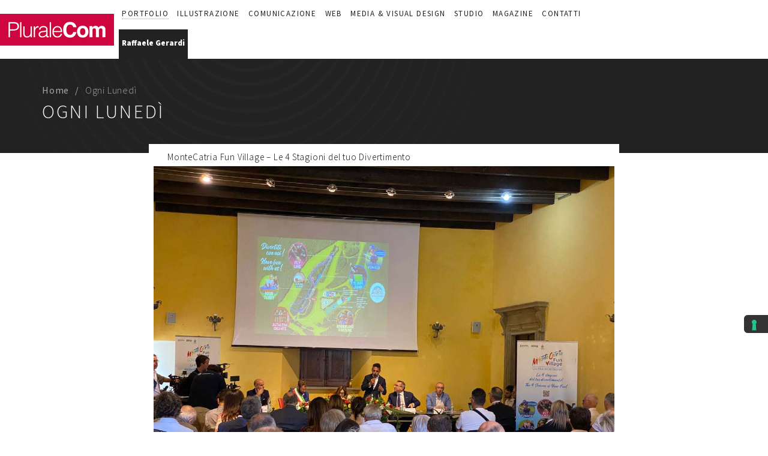

--- FILE ---
content_type: text/html; charset=UTF-8
request_url: https://www.pluralecom.it/ogni-lunedi/page/47/
body_size: 25021
content:
<!DOCTYPE html>
<html lang="it-IT">
<head>
		<meta charset="UTF-8">
	<meta name="viewport" content="width=device-width, initial-scale=1">
	<link rel="profile" href="http://gmpg.org/xfn/11">
	<link rel="pingback" href="https://www.pluralecom.it/xmlrpc.php">
    		<meta name='robots' content='index, follow, max-image-preview:large, max-snippet:-1, max-video-preview:-1' />

	<!-- This site is optimized with the Yoast SEO plugin v19.3 - https://yoast.com/wordpress/plugins/seo/ -->
	<title>Ogni Lunedì - Pluralecom, web &amp; creative agency</title>
	<link rel="canonical" href="https://www.pluralecom.it/ogni-lunedi/" />
	<meta property="og:locale" content="it_IT" />
	<meta property="og:type" content="article" />
	<meta property="og:title" content="Ogni Lunedì - Pluralecom, web &amp; creative agency" />
	<meta property="og:url" content="https://www.pluralecom.it/ogni-lunedi/" />
	<meta property="og:site_name" content="Pluralecom, web &amp; creative agency" />
	<meta property="article:modified_time" content="2023-07-18T10:17:41+00:00" />
	<meta property="og:image" content="https://www.pluralecom.it/wp-content/uploads/2017/03/photo.jpg" />
	<meta property="og:image:width" content="120" />
	<meta property="og:image:height" content="120" />
	<meta property="og:image:type" content="image/jpeg" />
	<meta name="twitter:card" content="summary" />
	<meta name="twitter:label1" content="Tempo di lettura stimato" />
	<meta name="twitter:data1" content="1 minuto" />
	<script type="application/ld+json" class="yoast-schema-graph">{"@context":"https://schema.org","@graph":[{"@type":"WebSite","@id":"https://www.pluralecom.it/#website","url":"https://www.pluralecom.it/","name":"Pluralecom, web &amp; creative agency","description":"","potentialAction":[{"@type":"SearchAction","target":{"@type":"EntryPoint","urlTemplate":"https://www.pluralecom.it/?s={search_term_string}"},"query-input":"required name=search_term_string"}],"inLanguage":"it-IT"},{"@type":"WebPage","@id":"https://www.pluralecom.it/ogni-lunedi/","url":"https://www.pluralecom.it/ogni-lunedi/","name":"Ogni Lunedì - Pluralecom, web &amp; creative agency","isPartOf":{"@id":"https://www.pluralecom.it/#website"},"datePublished":"2017-01-30T11:36:16+00:00","dateModified":"2023-07-18T10:17:41+00:00","breadcrumb":{"@id":"https://www.pluralecom.it/ogni-lunedi/#breadcrumb"},"inLanguage":"it-IT","potentialAction":[{"@type":"ReadAction","target":["https://www.pluralecom.it/ogni-lunedi/"]}]},{"@type":"BreadcrumbList","@id":"https://www.pluralecom.it/ogni-lunedi/#breadcrumb","itemListElement":[{"@type":"ListItem","position":1,"name":"Home"}]}]}</script>
	<!-- / Yoast SEO plugin. -->


<link rel='dns-prefetch' href='//cdn.iubenda.com' />
<link rel='dns-prefetch' href='//fonts.googleapis.com' />
<link rel='dns-prefetch' href='//s.w.org' />
<link rel="alternate" type="application/rss+xml" title="Pluralecom, web &amp; creative agency &raquo; Feed" href="https://www.pluralecom.it/feed/" />
<link rel="alternate" type="application/rss+xml" title="Pluralecom, web &amp; creative agency &raquo; Feed dei commenti" href="https://www.pluralecom.it/comments/feed/" />
<script type="text/javascript">
window._wpemojiSettings = {"baseUrl":"https:\/\/s.w.org\/images\/core\/emoji\/14.0.0\/72x72\/","ext":".png","svgUrl":"https:\/\/s.w.org\/images\/core\/emoji\/14.0.0\/svg\/","svgExt":".svg","source":{"concatemoji":"https:\/\/www.pluralecom.it\/wp-includes\/js\/wp-emoji-release.min.js?ver=6.0.11"}};
/*! This file is auto-generated */
!function(e,a,t){var n,r,o,i=a.createElement("canvas"),p=i.getContext&&i.getContext("2d");function s(e,t){var a=String.fromCharCode,e=(p.clearRect(0,0,i.width,i.height),p.fillText(a.apply(this,e),0,0),i.toDataURL());return p.clearRect(0,0,i.width,i.height),p.fillText(a.apply(this,t),0,0),e===i.toDataURL()}function c(e){var t=a.createElement("script");t.src=e,t.defer=t.type="text/javascript",a.getElementsByTagName("head")[0].appendChild(t)}for(o=Array("flag","emoji"),t.supports={everything:!0,everythingExceptFlag:!0},r=0;r<o.length;r++)t.supports[o[r]]=function(e){if(!p||!p.fillText)return!1;switch(p.textBaseline="top",p.font="600 32px Arial",e){case"flag":return s([127987,65039,8205,9895,65039],[127987,65039,8203,9895,65039])?!1:!s([55356,56826,55356,56819],[55356,56826,8203,55356,56819])&&!s([55356,57332,56128,56423,56128,56418,56128,56421,56128,56430,56128,56423,56128,56447],[55356,57332,8203,56128,56423,8203,56128,56418,8203,56128,56421,8203,56128,56430,8203,56128,56423,8203,56128,56447]);case"emoji":return!s([129777,127995,8205,129778,127999],[129777,127995,8203,129778,127999])}return!1}(o[r]),t.supports.everything=t.supports.everything&&t.supports[o[r]],"flag"!==o[r]&&(t.supports.everythingExceptFlag=t.supports.everythingExceptFlag&&t.supports[o[r]]);t.supports.everythingExceptFlag=t.supports.everythingExceptFlag&&!t.supports.flag,t.DOMReady=!1,t.readyCallback=function(){t.DOMReady=!0},t.supports.everything||(n=function(){t.readyCallback()},a.addEventListener?(a.addEventListener("DOMContentLoaded",n,!1),e.addEventListener("load",n,!1)):(e.attachEvent("onload",n),a.attachEvent("onreadystatechange",function(){"complete"===a.readyState&&t.readyCallback()})),(e=t.source||{}).concatemoji?c(e.concatemoji):e.wpemoji&&e.twemoji&&(c(e.twemoji),c(e.wpemoji)))}(window,document,window._wpemojiSettings);
</script>
<style type="text/css">
img.wp-smiley,
img.emoji {
	display: inline !important;
	border: none !important;
	box-shadow: none !important;
	height: 1em !important;
	width: 1em !important;
	margin: 0 0.07em !important;
	vertical-align: -0.1em !important;
	background: none !important;
	padding: 0 !important;
}
</style>
	<link rel='stylesheet' id='svc-fontawosem-css-css'  href='https://www.pluralecom.it/wp-content/plugins/svc-post-grid-addon/assets/css/font-awesome.min.css?ver=6.0.11' type='text/css' media='all' />
<link rel='stylesheet' id='svc-front-css-css'  href='https://www.pluralecom.it/wp-content/plugins/svc-post-grid-addon/assets/css/front.css?ver=6.0.11' type='text/css' media='all' />
<link rel='stylesheet' id='tm-heli-font-stroke7-css'  href='https://www.pluralecom.it/wp-content/themes/tm-heli/assets/libs/pe-icon-7-stroke/css/pe-icon-7-stroke.css?ver=6.0.11' type='text/css' media='all' />
<link rel='stylesheet' id='wp-block-library-css'  href='https://www.pluralecom.it/wp-includes/css/dist/block-library/style.min.css?ver=6.0.11' type='text/css' media='all' />
<style id='global-styles-inline-css' type='text/css'>
body{--wp--preset--color--black: #000000;--wp--preset--color--cyan-bluish-gray: #abb8c3;--wp--preset--color--white: #ffffff;--wp--preset--color--pale-pink: #f78da7;--wp--preset--color--vivid-red: #cf2e2e;--wp--preset--color--luminous-vivid-orange: #ff6900;--wp--preset--color--luminous-vivid-amber: #fcb900;--wp--preset--color--light-green-cyan: #7bdcb5;--wp--preset--color--vivid-green-cyan: #00d084;--wp--preset--color--pale-cyan-blue: #8ed1fc;--wp--preset--color--vivid-cyan-blue: #0693e3;--wp--preset--color--vivid-purple: #9b51e0;--wp--preset--gradient--vivid-cyan-blue-to-vivid-purple: linear-gradient(135deg,rgba(6,147,227,1) 0%,rgb(155,81,224) 100%);--wp--preset--gradient--light-green-cyan-to-vivid-green-cyan: linear-gradient(135deg,rgb(122,220,180) 0%,rgb(0,208,130) 100%);--wp--preset--gradient--luminous-vivid-amber-to-luminous-vivid-orange: linear-gradient(135deg,rgba(252,185,0,1) 0%,rgba(255,105,0,1) 100%);--wp--preset--gradient--luminous-vivid-orange-to-vivid-red: linear-gradient(135deg,rgba(255,105,0,1) 0%,rgb(207,46,46) 100%);--wp--preset--gradient--very-light-gray-to-cyan-bluish-gray: linear-gradient(135deg,rgb(238,238,238) 0%,rgb(169,184,195) 100%);--wp--preset--gradient--cool-to-warm-spectrum: linear-gradient(135deg,rgb(74,234,220) 0%,rgb(151,120,209) 20%,rgb(207,42,186) 40%,rgb(238,44,130) 60%,rgb(251,105,98) 80%,rgb(254,248,76) 100%);--wp--preset--gradient--blush-light-purple: linear-gradient(135deg,rgb(255,206,236) 0%,rgb(152,150,240) 100%);--wp--preset--gradient--blush-bordeaux: linear-gradient(135deg,rgb(254,205,165) 0%,rgb(254,45,45) 50%,rgb(107,0,62) 100%);--wp--preset--gradient--luminous-dusk: linear-gradient(135deg,rgb(255,203,112) 0%,rgb(199,81,192) 50%,rgb(65,88,208) 100%);--wp--preset--gradient--pale-ocean: linear-gradient(135deg,rgb(255,245,203) 0%,rgb(182,227,212) 50%,rgb(51,167,181) 100%);--wp--preset--gradient--electric-grass: linear-gradient(135deg,rgb(202,248,128) 0%,rgb(113,206,126) 100%);--wp--preset--gradient--midnight: linear-gradient(135deg,rgb(2,3,129) 0%,rgb(40,116,252) 100%);--wp--preset--duotone--dark-grayscale: url('#wp-duotone-dark-grayscale');--wp--preset--duotone--grayscale: url('#wp-duotone-grayscale');--wp--preset--duotone--purple-yellow: url('#wp-duotone-purple-yellow');--wp--preset--duotone--blue-red: url('#wp-duotone-blue-red');--wp--preset--duotone--midnight: url('#wp-duotone-midnight');--wp--preset--duotone--magenta-yellow: url('#wp-duotone-magenta-yellow');--wp--preset--duotone--purple-green: url('#wp-duotone-purple-green');--wp--preset--duotone--blue-orange: url('#wp-duotone-blue-orange');--wp--preset--font-size--small: 13px;--wp--preset--font-size--medium: 20px;--wp--preset--font-size--large: 36px;--wp--preset--font-size--x-large: 42px;}.has-black-color{color: var(--wp--preset--color--black) !important;}.has-cyan-bluish-gray-color{color: var(--wp--preset--color--cyan-bluish-gray) !important;}.has-white-color{color: var(--wp--preset--color--white) !important;}.has-pale-pink-color{color: var(--wp--preset--color--pale-pink) !important;}.has-vivid-red-color{color: var(--wp--preset--color--vivid-red) !important;}.has-luminous-vivid-orange-color{color: var(--wp--preset--color--luminous-vivid-orange) !important;}.has-luminous-vivid-amber-color{color: var(--wp--preset--color--luminous-vivid-amber) !important;}.has-light-green-cyan-color{color: var(--wp--preset--color--light-green-cyan) !important;}.has-vivid-green-cyan-color{color: var(--wp--preset--color--vivid-green-cyan) !important;}.has-pale-cyan-blue-color{color: var(--wp--preset--color--pale-cyan-blue) !important;}.has-vivid-cyan-blue-color{color: var(--wp--preset--color--vivid-cyan-blue) !important;}.has-vivid-purple-color{color: var(--wp--preset--color--vivid-purple) !important;}.has-black-background-color{background-color: var(--wp--preset--color--black) !important;}.has-cyan-bluish-gray-background-color{background-color: var(--wp--preset--color--cyan-bluish-gray) !important;}.has-white-background-color{background-color: var(--wp--preset--color--white) !important;}.has-pale-pink-background-color{background-color: var(--wp--preset--color--pale-pink) !important;}.has-vivid-red-background-color{background-color: var(--wp--preset--color--vivid-red) !important;}.has-luminous-vivid-orange-background-color{background-color: var(--wp--preset--color--luminous-vivid-orange) !important;}.has-luminous-vivid-amber-background-color{background-color: var(--wp--preset--color--luminous-vivid-amber) !important;}.has-light-green-cyan-background-color{background-color: var(--wp--preset--color--light-green-cyan) !important;}.has-vivid-green-cyan-background-color{background-color: var(--wp--preset--color--vivid-green-cyan) !important;}.has-pale-cyan-blue-background-color{background-color: var(--wp--preset--color--pale-cyan-blue) !important;}.has-vivid-cyan-blue-background-color{background-color: var(--wp--preset--color--vivid-cyan-blue) !important;}.has-vivid-purple-background-color{background-color: var(--wp--preset--color--vivid-purple) !important;}.has-black-border-color{border-color: var(--wp--preset--color--black) !important;}.has-cyan-bluish-gray-border-color{border-color: var(--wp--preset--color--cyan-bluish-gray) !important;}.has-white-border-color{border-color: var(--wp--preset--color--white) !important;}.has-pale-pink-border-color{border-color: var(--wp--preset--color--pale-pink) !important;}.has-vivid-red-border-color{border-color: var(--wp--preset--color--vivid-red) !important;}.has-luminous-vivid-orange-border-color{border-color: var(--wp--preset--color--luminous-vivid-orange) !important;}.has-luminous-vivid-amber-border-color{border-color: var(--wp--preset--color--luminous-vivid-amber) !important;}.has-light-green-cyan-border-color{border-color: var(--wp--preset--color--light-green-cyan) !important;}.has-vivid-green-cyan-border-color{border-color: var(--wp--preset--color--vivid-green-cyan) !important;}.has-pale-cyan-blue-border-color{border-color: var(--wp--preset--color--pale-cyan-blue) !important;}.has-vivid-cyan-blue-border-color{border-color: var(--wp--preset--color--vivid-cyan-blue) !important;}.has-vivid-purple-border-color{border-color: var(--wp--preset--color--vivid-purple) !important;}.has-vivid-cyan-blue-to-vivid-purple-gradient-background{background: var(--wp--preset--gradient--vivid-cyan-blue-to-vivid-purple) !important;}.has-light-green-cyan-to-vivid-green-cyan-gradient-background{background: var(--wp--preset--gradient--light-green-cyan-to-vivid-green-cyan) !important;}.has-luminous-vivid-amber-to-luminous-vivid-orange-gradient-background{background: var(--wp--preset--gradient--luminous-vivid-amber-to-luminous-vivid-orange) !important;}.has-luminous-vivid-orange-to-vivid-red-gradient-background{background: var(--wp--preset--gradient--luminous-vivid-orange-to-vivid-red) !important;}.has-very-light-gray-to-cyan-bluish-gray-gradient-background{background: var(--wp--preset--gradient--very-light-gray-to-cyan-bluish-gray) !important;}.has-cool-to-warm-spectrum-gradient-background{background: var(--wp--preset--gradient--cool-to-warm-spectrum) !important;}.has-blush-light-purple-gradient-background{background: var(--wp--preset--gradient--blush-light-purple) !important;}.has-blush-bordeaux-gradient-background{background: var(--wp--preset--gradient--blush-bordeaux) !important;}.has-luminous-dusk-gradient-background{background: var(--wp--preset--gradient--luminous-dusk) !important;}.has-pale-ocean-gradient-background{background: var(--wp--preset--gradient--pale-ocean) !important;}.has-electric-grass-gradient-background{background: var(--wp--preset--gradient--electric-grass) !important;}.has-midnight-gradient-background{background: var(--wp--preset--gradient--midnight) !important;}.has-small-font-size{font-size: var(--wp--preset--font-size--small) !important;}.has-medium-font-size{font-size: var(--wp--preset--font-size--medium) !important;}.has-large-font-size{font-size: var(--wp--preset--font-size--large) !important;}.has-x-large-font-size{font-size: var(--wp--preset--font-size--x-large) !important;}
</style>
<link rel='stylesheet' id='contact-form-7-css'  href='https://www.pluralecom.it/wp-content/plugins/contact-form-7/includes/css/styles.css?ver=5.7.7' type='text/css' media='all' />
<link rel='stylesheet' id='essential-grid-plugin-settings-css'  href='https://www.pluralecom.it/wp-content/plugins/essential-grid/public/assets/css/settings.css?ver=3.0.11' type='text/css' media='all' />
<link rel='stylesheet' id='tp-fontello-css'  href='https://www.pluralecom.it/wp-content/plugins/essential-grid/public/assets/font/fontello/css/fontello.css?ver=3.0.11' type='text/css' media='all' />
<link rel='stylesheet' id='tm-heli-child-style-css'  href='https://www.pluralecom.it/wp-content/themes/tm-heli-child/style.css?ver=6.0.11' type='text/css' media='all' />
<link rel='stylesheet' id='tm-heli-style-css'  href='https://www.pluralecom.it/wp-content/themes/tm-heli/style.css?ver=6.0.11' type='text/css' media='all' />
<link rel='stylesheet' id='tm-heli-main-css'  href='https://www.pluralecom.it/wp-content/themes/tm-heli/assets/css/output/main-ltr.css?ver=6.0.11' type='text/css' media='all' />
<style id='tm-heli-main-inline-css' type='text/css'>
body{background-color:#fff;}
	.esg-grid,.tp-caption,.eg-heli-portfolio-01-element-3,.eg-heli-news-01-content,.eg-heli-portfolio-01-element-5,.wpcf7-form select, .wpcf7-form textarea, .wpcf7-form input{font-family: Source Sans Pro !important}
	.header04 .heli-center-logo:before{content: url(https://www.pluralecom.it/wp-content/uploads/2017/01/logo-pluralecom-1.png)}
	
</style>
<link rel='stylesheet' id='font-awesome-css'  href='https://www.pluralecom.it/wp-content/themes/tm-heli/assets/libs/font-awesome/css/font-awesome.min.css?ver=6.0.11' type='text/css' media='all' />
<link rel='stylesheet' id='magnific-popup-css'  href='https://www.pluralecom.it/wp-content/themes/tm-heli/assets/libs/magnific-popup/magnific-popup.css?ver=6.0.11' type='text/css' media='all' />
<link rel='stylesheet' id='js_composer_front-css'  href='https://www.pluralecom.it/wp-content/plugins/js_composer/assets/css/js_composer.min.css?ver=6.2.0' type='text/css' media='all' />
<link rel='stylesheet' id='kirki_google_fonts-css'  href='https://fonts.googleapis.com/css?family=Source+Sans+Pro%3A300%2C900%2Cregular&#038;subset=latin-ext' type='text/css' media='all' />
<link rel='stylesheet' id='kirki-styles-thememove-css'  href='https://www.pluralecom.it/wp-content/themes/tm-heli/core/kirki/assets/css/kirki-styles.css' type='text/css' media='all' />
<style id='kirki-styles-thememove-inline-css' type='text/css'>
.vc_btn3,body{font-family:"Source Sans Pro", Helvetica, Arial, sans-serif;font-weight:300;font-size:16px;line-height:1.5;letter-spacing:0.05em;}body{color:#222;}a,a:visited{color:#232331;}a:hover{color:#222222;}h1,h2,h3,h4,h5,h6{font-family:"Source Sans Pro", Helvetica, Arial, sans-serif;font-weight:300;line-height:1.3;letter-spacing:0.1em;color:#111;}h1{font-size:28px;}h2{font-size:24px;}h3{font-size:20px;}h4{font-size:16px;}h5{font-size:14px;}h6{font-size:12px;}.tm_bread_crumb{color:#A6A6AC;}.tm_bread_crumb a{color:#A6A6AC;}.tm_bread_crumb a:hover{color:#ffffff;}.site-header,.header05 .left{background-color:rgba(0,0,0,.001);}.main-navigation{background-color:#fff;}#site-navigation .sub-menu, #site-navigation .children{background-color:#f7f7f7;}#site-navigation{font-family:"Source Sans Pro", Helvetica, Arial, sans-serif;font-weight:400;font-size:14px;line-height:1.5;letter-spacing:0.1em;}#site-navigation .menu > ul > li > a, #site-navigation .menu > li > a,.header-column-icon-container .header-icon{color:#222;}.menu_button:after,.menu_button:before,.menu_button span{background-color:#222;}#site-navigation .menu > li.current-menu-item > a,#site-navigation .menu > ul > li > a:hover, #site-navigation .menu > li > a:hover{color:#aaa;}#site-navigation .menu > ul > li, #site-navigation .menu > li{padding:27px 15px 27px 15px;}#site-navigation .sub-menu a, #site-navigation .children a{color:#666;}#site-navigation .sub-menu a:hover, #site-navigation .children a:hover{color:#aaa;}.site-footer{background-color:#222222;padding:80px 0px 80px 0px;font-family:"Source Sans Pro", Helvetica, Arial, sans-serif;font-weight:300;font-size:16px;line-height:1.5;letter-spacing:0.05em;color:#fff;}.site-footer a{color:#fff;}.site-footer a:hover{color:#666;}.site-footer .widget-title{font-family:"Source Sans Pro", Helvetica, Arial, sans-serif;font-weight:400;font-size:16px;line-height:1.5;letter-spacing:0.2em;color:#fff;padding:0px 0px 20px 0px;}.copyright{color:#222222;}.copyright a{color:#222222;}.copyright a:hover{color:#333;}.big-title .entry-title{font-family:"Source Sans Pro", Helvetica, Arial, sans-serif;font-weight:300;font-size:32px;line-height:1.5;letter-spacing:0.1em;color:#fff;}.big-title{padding:90px 0px 90px 0px;background-color:#fff;background-image:url("https://www.pluralecom.it/wp-content/uploads/2018/05/bg04.jpg");}.big-title:after{background-color:rgba(0,0,0,0.01);}.error404 .top{padding:100px 0px 0px 0px;background-color:#FFFFFF;}.single .big-title .entry-title{font-family:"Source Sans Pro", Helvetica, Arial, sans-serif;font-weight:300;font-size:32px;line-height:1.5;letter-spacing:0.1em;color:#fff;}.single .big-title{padding:90px 0px 90px 0px;background-color:#fff;background-image:url("http://heli.thememove.com/data/images/bg04.jpg");}.single .big-title:after{background-color:rgba(0,0,0,0.01);}.portfolio.big-title .entry-title{font-family:"Source Sans Pro", Helvetica, Arial, sans-serif;font-weight:300;font-size:32px;line-height:1.5;letter-spacing:0.1em;}.big-title.portfolio .entry-title{color:#222222;}.portfolio.big-title{padding:90px 0px 90px 0px;background-color:#fff;background-image:url("http://transport.thememove.com/data/images/bg01.jpg");}.portfolio.big-title:after{background-color:#F7F7F7;}.single-project .big-title .entry-title{font-family:"Source Sans Pro", Helvetica, Arial, sans-serif;font-weight:300;font-size:32px;line-height:1.5;letter-spacing:0.1em;color:#fff;}.single-project .big-title{padding:100px 0px 100px 0px;background-color:#fff;background-image:url("http://transport.thememove.com/data/images/bg01.jpg");}.single-project .big-title:after, .tax-project-category .big-title:after{background-color:rgba(0,0,0,0.9);}@media ( max-width: 480px ){#open-left.menu_button:after, #open-left.menu_button:before, #open-left.menu_button span{background-color:#222;}.site-header{background-color:#fff;}}
</style>

<script  type="text/javascript" class=" _iub_cs_skip" type='text/javascript' id='iubenda-head-inline-scripts-0'>

var _iub = _iub || [];
_iub.csConfiguration = {"askConsentAtCookiePolicyUpdate":true,"countryDetection":true,"enableFadp":true,"enableLgpd":true,"enableUspr":true,"floatingPreferencesButtonDisplay":"anchored-center-right","lgpdAppliesGlobally":false,"perPurposeConsent":true,"siteId":715646,"cookiePolicyId":8021566,"lang":"it", "banner":{ "acceptButtonCaptionColor":"#FFFFFF","acceptButtonColor":"#89230F","acceptButtonDisplay":true,"backgroundColor":"#111111","closeButtonRejects":true,"customizeButtonCaptionColor":"#FFFFFF","customizeButtonColor":"#292929","customizeButtonDisplay":true,"explicitWithdrawal":true,"listPurposes":true,"position":"float-top-center","rejectButtonCaptionColor":"#FFFFFF","rejectButtonColor":"#89230F","rejectButtonDisplay":true,"showPurposesToggles":true,"theme":"asphalt-dark_trend" }};
</script>
<script  type="text/javascript" class=" _iub_cs_skip" type='text/javascript' src='//cdn.iubenda.com/cs/gpp/stub.js?ver=3.12.0' id='iubenda-head-scripts-1-js'></script>
<script  type="text/javascript" charset="UTF-8" async="" class=" _iub_cs_skip" type='text/javascript' src='//cdn.iubenda.com/cs/iubenda_cs.js?ver=3.12.0' id='iubenda-head-scripts-2-js'></script>
<script type='text/javascript' src='https://www.pluralecom.it/wp-includes/js/jquery/jquery.min.js?ver=3.6.0' id='jquery-core-js'></script>
<script type='text/javascript' src='https://www.pluralecom.it/wp-includes/js/jquery/jquery-migrate.min.js?ver=3.3.2' id='jquery-migrate-js'></script>
<script type='text/javascript' src='https://www.pluralecom.it/wp-content/plugins/revslider/public/assets/js/rbtools.min.js?ver=6.6.20' async id='tp-tools-js'></script>
<script type='text/javascript' src='https://www.pluralecom.it/wp-content/plugins/revslider/public/assets/js/rs6.min.js?ver=6.6.20' async id='revmin-js'></script>
<script type='text/javascript' src='https://www.pluralecom.it/wp-content/themes/tm-heli-child/js/custom.js?ver=6.0.11' id='custom-script-js'></script>
<script type='text/javascript' src='https://www.pluralecom.it/wp-content/themes/tm-heli/assets/libs/sidr/jquery.sidr.min.js?ver=6.0.11' id='sidr-js'></script>
<script type='text/javascript' src='https://www.pluralecom.it/wp-content/themes/tm-heli/assets/libs/magnific-popup/jquery.magnific-popup.min.js?ver=6.0.11' id='magnific-popup-js'></script>
<script type='text/javascript' src='https://www.pluralecom.it/wp-content/themes/tm-heli/assets/libs/waypoint/jquery.counterup.min.js?ver=6.0.11' id='counterup-js'></script>
<script type='text/javascript' src='https://www.pluralecom.it/wp-content/themes/tm-heli/assets/libs/waypoint/waypoints.min.js?ver=6.0.11' id='waypoints-js'></script>
<script type='text/javascript' src='https://www.pluralecom.it/wp-content/themes/tm-heli/assets/libs/slidx/slidx.js?ver=6.0.11' id='slidx-js'></script>
<link rel="https://api.w.org/" href="https://www.pluralecom.it/wp-json/" /><link rel="alternate" type="application/json" href="https://www.pluralecom.it/wp-json/wp/v2/pages/1015" /><link rel="EditURI" type="application/rsd+xml" title="RSD" href="https://www.pluralecom.it/xmlrpc.php?rsd" />
<link rel="wlwmanifest" type="application/wlwmanifest+xml" href="https://www.pluralecom.it/wp-includes/wlwmanifest.xml" /> 
<meta name="generator" content="WordPress 6.0.11" />
<link rel='shortlink' href='https://www.pluralecom.it/?p=1015' />
<link rel="alternate" type="application/json+oembed" href="https://www.pluralecom.it/wp-json/oembed/1.0/embed?url=https%3A%2F%2Fwww.pluralecom.it%2Fogni-lunedi%2F" />
<link rel="alternate" type="text/xml+oembed" href="https://www.pluralecom.it/wp-json/oembed/1.0/embed?url=https%3A%2F%2Fwww.pluralecom.it%2Fogni-lunedi%2F&#038;format=xml" />
    <style>
	.svc_post_grid_list_container{ display:none;}
	#loader {background-image: url("https://www.pluralecom.it/wp-content/plugins/svc-post-grid-addon/inc/../addons/post-grid/css/loader.GIF");}
	</style>
            <!--IUB-COOKIE-BLOCK-START-->
<!-- Google tag (gtag.js) -->
<script async src="https://www.googletagmanager.com/gtag/js?id=G-LN67C4KHLY"></script>
<script>
  window.dataLayer = window.dataLayer || [];
  function gtag(){dataLayer.push(arguments);}
  gtag('js', new Date());

  gtag('config', 'G-LN67C4KHLY');
</script>
        <!--IUB-COOKIE-BLOCK-END-->
<meta name="generator" content="Powered by WPBakery Page Builder - drag and drop page builder for WordPress."/>
<meta name="generator" content="Powered by Slider Revolution 6.6.20 - responsive, Mobile-Friendly Slider Plugin for WordPress with comfortable drag and drop interface." />
<script>function setREVStartSize(e){
			//window.requestAnimationFrame(function() {
				window.RSIW = window.RSIW===undefined ? window.innerWidth : window.RSIW;
				window.RSIH = window.RSIH===undefined ? window.innerHeight : window.RSIH;
				try {
					var pw = document.getElementById(e.c).parentNode.offsetWidth,
						newh;
					pw = pw===0 || isNaN(pw) || (e.l=="fullwidth" || e.layout=="fullwidth") ? window.RSIW : pw;
					e.tabw = e.tabw===undefined ? 0 : parseInt(e.tabw);
					e.thumbw = e.thumbw===undefined ? 0 : parseInt(e.thumbw);
					e.tabh = e.tabh===undefined ? 0 : parseInt(e.tabh);
					e.thumbh = e.thumbh===undefined ? 0 : parseInt(e.thumbh);
					e.tabhide = e.tabhide===undefined ? 0 : parseInt(e.tabhide);
					e.thumbhide = e.thumbhide===undefined ? 0 : parseInt(e.thumbhide);
					e.mh = e.mh===undefined || e.mh=="" || e.mh==="auto" ? 0 : parseInt(e.mh,0);
					if(e.layout==="fullscreen" || e.l==="fullscreen")
						newh = Math.max(e.mh,window.RSIH);
					else{
						e.gw = Array.isArray(e.gw) ? e.gw : [e.gw];
						for (var i in e.rl) if (e.gw[i]===undefined || e.gw[i]===0) e.gw[i] = e.gw[i-1];
						e.gh = e.el===undefined || e.el==="" || (Array.isArray(e.el) && e.el.length==0)? e.gh : e.el;
						e.gh = Array.isArray(e.gh) ? e.gh : [e.gh];
						for (var i in e.rl) if (e.gh[i]===undefined || e.gh[i]===0) e.gh[i] = e.gh[i-1];
											
						var nl = new Array(e.rl.length),
							ix = 0,
							sl;
						e.tabw = e.tabhide>=pw ? 0 : e.tabw;
						e.thumbw = e.thumbhide>=pw ? 0 : e.thumbw;
						e.tabh = e.tabhide>=pw ? 0 : e.tabh;
						e.thumbh = e.thumbhide>=pw ? 0 : e.thumbh;
						for (var i in e.rl) nl[i] = e.rl[i]<window.RSIW ? 0 : e.rl[i];
						sl = nl[0];
						for (var i in nl) if (sl>nl[i] && nl[i]>0) { sl = nl[i]; ix=i;}
						var m = pw>(e.gw[ix]+e.tabw+e.thumbw) ? 1 : (pw-(e.tabw+e.thumbw)) / (e.gw[ix]);
						newh =  (e.gh[ix] * m) + (e.tabh + e.thumbh);
					}
					var el = document.getElementById(e.c);
					if (el!==null && el) el.style.height = newh+"px";
					el = document.getElementById(e.c+"_wrapper");
					if (el!==null && el) {
						el.style.height = newh+"px";
						el.style.display = "block";
					}
				} catch(e){
					console.log("Failure at Presize of Slider:" + e)
				}
			//});
		  };</script>
<style type="text/css" data-type="vc_shortcodes-custom-css">.vc_custom_1538994182849{margin-top: 0px !important;padding-top: 0px !important;}.vc_custom_1485785867200{margin-bottom: 30px !important;}</style><noscript><style> .wpb_animate_when_almost_visible { opacity: 1; }</style></noscript>	<!--
    * WordPress: v6.0.11
    * ThemMove Core: v1.3.2
    * WooCommerce: Not Installed 
    * Visual Composer: v6.2.0
    * Theme: TM Heli v1.1 by ThemeMove Team
    * Child Theme: Activated
    -->
    <!-- Google Tag Manager -->
    <script>(function(w,d,s,l,i){w[l]=w[l]||[];w[l].push({'gtm.start':
                                                          new Date().getTime(),event:'gtm.js'});var f=d.getElementsByTagName(s)[0],
            j=d.createElement(s),dl=l!='dataLayer'?'&l='+l:'';j.async=true;j.src=
                'https://www.googletagmanager.com/gtm.js?id='+i+dl;f.parentNode.insertBefore(j,f);
                                })(window,document,'script','dataLayer','GTM-PPJJ87V', {'anonymize_ip':true});</script>
    <!-- End Google Tag Manager -->
<script>
 (function () {
   var e,i=["https://fastbase.com/fscript.js","f4duXw52lg","script"],a=document,s=a.createElement(i[2]);
   s.async=!0,s.id=i[1],s.src=i[0],(e=a.getElementsByTagName(i[2])[0]).parentNode.insertBefore(s,e)
 })();
</script>
</head>

<body class="paged page-template-default page page-id-1015 paged-47 page-paged-47 header01 full-width core_132 wpb-js-composer js-comp-ver-6.2.0 vc_responsive">
    <!-- Google Tag Manager (noscript) -->
    <noscript><iframe src="https://www.googletagmanager.com/ns.html?id=GTM-PPJJ87V"
                      height="0" width="0" style="display:none;visibility:hidden"></iframe></noscript>
    <!-- End Google Tag Manager (noscript) -->
		<div class="snap-drawers">
		<div class="snap-drawer snap-drawer-left">
			<div class="mobile-menu"><ul id="mobile-menu" class="menu"><li id="menu-item-2273" class="menu-item menu-item-type-post_type menu-item-object-page menu-item-2273"><a href="https://www.pluralecom.it/portfolio-studio/">Portfolio</a></li>
<li id="menu-item-959" class="menu-item menu-item-type-post_type menu-item-object-page menu-item-959"><a href="https://www.pluralecom.it/illustrazione/">Illustrazione</a></li>
<li id="menu-item-640" class="menu-item menu-item-type-post_type menu-item-object-page menu-item-has-children menu-item-640"><a href="https://www.pluralecom.it/comunicazione/">Comunicazione</a>
<ul class="sub-menu">
	<li id="menu-item-933" class="menu-item menu-item-type-post_type menu-item-object-page menu-item-933"><a href="https://www.pluralecom.it/comunicazione/corporate-identity/">Corporate identity</a></li>
	<li id="menu-item-937" class="menu-item menu-item-type-post_type menu-item-object-page menu-item-937"><a href="https://www.pluralecom.it/comunicazione/advertising/">Advertising</a></li>
	<li id="menu-item-3664" class="menu-item menu-item-type-post_type menu-item-object-page menu-item-3664"><a href="https://www.pluralecom.it/comunicazione/consulenza-strategica/">Consulenza strategica</a></li>
	<li id="menu-item-949" class="menu-item menu-item-type-post_type menu-item-object-page menu-item-949"><a href="https://www.pluralecom.it/comunicazione/packaging-visual/">Packaging e visual</a></li>
	<li id="menu-item-1076" class="menu-item menu-item-type-post_type menu-item-object-page menu-item-1076"><a href="https://www.pluralecom.it/comunicazione/logo-design/">Logo design</a></li>
	<li id="menu-item-940" class="menu-item menu-item-type-post_type menu-item-object-page menu-item-940"><a href="https://www.pluralecom.it/comunicazione/cataloghi-brochure/">Cataloghi e brochure</a></li>
	<li id="menu-item-953" class="menu-item menu-item-type-post_type menu-item-object-page menu-item-953"><a href="https://www.pluralecom.it/comunicazione/coordinamento-fornitori/">Coordinamento fornitori</a></li>
	<li id="menu-item-4019" class="menu-item menu-item-type-post_type menu-item-object-page menu-item-4019"><a href="https://www.pluralecom.it/comunicazione/archiplus-la-comunicazione-per-avvicinare-le-aziende-ai-progettisti/">Ricerca &#038; Architetti</a></li>
</ul>
</li>
<li id="menu-item-1477" class="menu-item menu-item-type-post_type menu-item-object-page menu-item-has-children menu-item-1477"><a href="https://www.pluralecom.it/web/siti-soluzioni-web/">Web</a>
<ul class="sub-menu">
	<li id="menu-item-614" class="menu-item menu-item-type-post_type menu-item-object-page menu-item-614"><a href="https://www.pluralecom.it/web/siti-soluzioni-web/">Siti web</a></li>
	<li id="menu-item-610" class="menu-item menu-item-type-post_type menu-item-object-page menu-item-610"><a href="https://www.pluralecom.it/web/e-commerce/">E-commerce</a></li>
	<li id="menu-item-613" class="menu-item menu-item-type-post_type menu-item-object-page menu-item-613"><a href="https://www.pluralecom.it/web/webmarketing/">Web Marketing</a></li>
	<li id="menu-item-611" class="menu-item menu-item-type-post_type menu-item-object-page menu-item-611"><a href="https://www.pluralecom.it/web/social-media-marketing/">Social Media</a></li>
	<li id="menu-item-609" class="menu-item menu-item-type-post_type menu-item-object-page menu-item-609"><a href="https://www.pluralecom.it/web/configuratori/">Configuratori web</a></li>
</ul>
</li>
<li id="menu-item-6401" class="menu-item menu-item-type-post_type menu-item-object-page menu-item-has-children menu-item-6401"><a href="https://www.pluralecom.it/fotografia-video/fotografia/">Media &#038; Visual Design</a>
<ul class="sub-menu">
	<li id="menu-item-641" class="menu-item menu-item-type-post_type menu-item-object-page menu-item-641"><a href="https://www.pluralecom.it/fotografia-video/fotografia/">Fotografia</a></li>
	<li id="menu-item-970" class="menu-item menu-item-type-post_type menu-item-object-page menu-item-970"><a href="https://www.pluralecom.it/fotografia-video/video/">Video</a></li>
	<li id="menu-item-969" class="menu-item menu-item-type-post_type menu-item-object-page menu-item-969"><a href="https://www.pluralecom.it/fotografia-video/render/">Render</a></li>
	<li id="menu-item-6390" class="menu-item menu-item-type-post_type menu-item-object-page menu-item-6390"><a href="https://www.pluralecom.it/design/">Design</a></li>
</ul>
</li>
<li id="menu-item-1009" class="menu-item menu-item-type-post_type menu-item-object-page menu-item-has-children menu-item-1009"><a href="https://www.pluralecom.it/comunicazione-e-web-agenzia/">Studio</a>
<ul class="sub-menu">
	<li id="menu-item-1010" class="menu-item menu-item-type-post_type menu-item-object-page menu-item-1010"><a href="https://www.pluralecom.it/comunicazione-e-web-agenzia/">Chi siamo</a></li>
	<li id="menu-item-5189" class="menu-item menu-item-type-post_type menu-item-object-page menu-item-5189"><a href="https://www.pluralecom.it/lavora-con-noi/">Lavora con noi</a></li>
</ul>
</li>
<li id="menu-item-376" class="menu-item menu-item-type-post_type menu-item-object-page menu-item-376"><a href="https://www.pluralecom.it/comunicazione-e-web-agenzia/blog/">Magazine</a></li>
<li id="menu-item-53" class="menu-item menu-item-type-post_type menu-item-object-page menu-item-53"><a href="https://www.pluralecom.it/contatti/">Contatti</a></li>
<li id="menu-item-4088" class="menu-item menu-item-type-custom menu-item-object-custom menu-item-has-children menu-item-4088"><a>Raffaele Gerardi</a>
<ul class="sub-menu">
	<li id="menu-item-6388" class="menu-item menu-item-type-custom menu-item-object-custom menu-item-6388"><a href="https://www.raffaelegerardi.it/">Arte Grafica, Design, Comunicazione</a></li>
	<li id="menu-item-6389" class="menu-item menu-item-type-custom menu-item-object-custom menu-item-6389"><a href="https://www.raffaelegerardi.com/">La Pittura e i Dipinti</a></li>
</ul>
</li>
</ul></div>		</div>
		<div class="snap-drawer snap-drawer-right"></div>
	</div>
    <div class="search-form-container-full">
        <div class="container">
            <div class="row">
                <div class="col-xs-7 col-xs-center center">
                    <form name="search-form" role="search" method="get" class="search-form" action="https://www.pluralecom.it/">
                        <input type="search" class="search-field" value="" name="s" placeholder="What are you searching for?" title="What are you searching for?" />
                        <button class="button-search">
                            <i class="pe-7s-search"></i>
                        </button>
                    </form>
                </div>
            </div>
        </div>
    </div>
	<div id="page" class="hfeed site">
		<header class="site-header">
	<div class="row row-xs-center">
		<div class="col-md-2 col-xs-10 site-branding">
							<a href="https://www.pluralecom.it/" rel="home">
					<img src="https://www.pluralecom.it/wp-content/uploads/2017/01/logo-pluralecom-1.png"  srcset="https://www.pluralecom.it/wp-content/uploads/2016/05/logo-pluralecom-1.png 2x"  alt="Pluralecom, web &amp; creative agency" />
				</a>
					</div>
		<div class="col-md-10 col-lg-8 col-xl-8 hidden-sm-down">
			<nav id="site-navigation" class="main-navigation">
				<div class="primary-menu"><ul id="primary-menu" class="menu"><li class="menu-item menu-item-type-post_type menu-item-object-page menu-item-2273"><a href="https://www.pluralecom.it/portfolio-studio/">Portfolio</a></li>
<li class="menu-item menu-item-type-post_type menu-item-object-page menu-item-959"><a href="https://www.pluralecom.it/illustrazione/">Illustrazione</a></li>
<li class="menu-item menu-item-type-post_type menu-item-object-page menu-item-has-children menu-item-640"><a href="https://www.pluralecom.it/comunicazione/">Comunicazione</a>
<ul class="sub-menu">
	<li class="menu-item menu-item-type-post_type menu-item-object-page menu-item-933"><a href="https://www.pluralecom.it/comunicazione/corporate-identity/">Corporate identity</a></li>
	<li class="menu-item menu-item-type-post_type menu-item-object-page menu-item-937"><a href="https://www.pluralecom.it/comunicazione/advertising/">Advertising</a></li>
	<li class="menu-item menu-item-type-post_type menu-item-object-page menu-item-3664"><a href="https://www.pluralecom.it/comunicazione/consulenza-strategica/">Consulenza strategica</a></li>
	<li class="menu-item menu-item-type-post_type menu-item-object-page menu-item-949"><a href="https://www.pluralecom.it/comunicazione/packaging-visual/">Packaging e visual</a></li>
	<li class="menu-item menu-item-type-post_type menu-item-object-page menu-item-1076"><a href="https://www.pluralecom.it/comunicazione/logo-design/">Logo design</a></li>
	<li class="menu-item menu-item-type-post_type menu-item-object-page menu-item-940"><a href="https://www.pluralecom.it/comunicazione/cataloghi-brochure/">Cataloghi e brochure</a></li>
	<li class="menu-item menu-item-type-post_type menu-item-object-page menu-item-953"><a href="https://www.pluralecom.it/comunicazione/coordinamento-fornitori/">Coordinamento fornitori</a></li>
	<li class="menu-item menu-item-type-post_type menu-item-object-page menu-item-4019"><a href="https://www.pluralecom.it/comunicazione/archiplus-la-comunicazione-per-avvicinare-le-aziende-ai-progettisti/">Ricerca &#038; Architetti</a></li>
</ul>
</li>
<li class="menu-item menu-item-type-post_type menu-item-object-page menu-item-has-children menu-item-1477"><a href="https://www.pluralecom.it/web/siti-soluzioni-web/">Web</a>
<ul class="sub-menu">
	<li class="menu-item menu-item-type-post_type menu-item-object-page menu-item-614"><a href="https://www.pluralecom.it/web/siti-soluzioni-web/">Siti web</a></li>
	<li class="menu-item menu-item-type-post_type menu-item-object-page menu-item-610"><a href="https://www.pluralecom.it/web/e-commerce/">E-commerce</a></li>
	<li class="menu-item menu-item-type-post_type menu-item-object-page menu-item-613"><a href="https://www.pluralecom.it/web/webmarketing/">Web Marketing</a></li>
	<li class="menu-item menu-item-type-post_type menu-item-object-page menu-item-611"><a href="https://www.pluralecom.it/web/social-media-marketing/">Social Media</a></li>
	<li class="menu-item menu-item-type-post_type menu-item-object-page menu-item-609"><a href="https://www.pluralecom.it/web/configuratori/">Configuratori web</a></li>
</ul>
</li>
<li class="menu-item menu-item-type-post_type menu-item-object-page menu-item-has-children menu-item-6401"><a href="https://www.pluralecom.it/fotografia-video/fotografia/">Media &#038; Visual Design</a>
<ul class="sub-menu">
	<li class="menu-item menu-item-type-post_type menu-item-object-page menu-item-641"><a href="https://www.pluralecom.it/fotografia-video/fotografia/">Fotografia</a></li>
	<li class="menu-item menu-item-type-post_type menu-item-object-page menu-item-970"><a href="https://www.pluralecom.it/fotografia-video/video/">Video</a></li>
	<li class="menu-item menu-item-type-post_type menu-item-object-page menu-item-969"><a href="https://www.pluralecom.it/fotografia-video/render/">Render</a></li>
	<li class="menu-item menu-item-type-post_type menu-item-object-page menu-item-6390"><a href="https://www.pluralecom.it/design/">Design</a></li>
</ul>
</li>
<li class="menu-item menu-item-type-post_type menu-item-object-page menu-item-has-children menu-item-1009"><a href="https://www.pluralecom.it/comunicazione-e-web-agenzia/">Studio</a>
<ul class="sub-menu">
	<li class="menu-item menu-item-type-post_type menu-item-object-page menu-item-1010"><a href="https://www.pluralecom.it/comunicazione-e-web-agenzia/">Chi siamo</a></li>
	<li class="menu-item menu-item-type-post_type menu-item-object-page menu-item-5189"><a href="https://www.pluralecom.it/lavora-con-noi/">Lavora con noi</a></li>
</ul>
</li>
<li class="menu-item menu-item-type-post_type menu-item-object-page menu-item-376"><a href="https://www.pluralecom.it/comunicazione-e-web-agenzia/blog/">Magazine</a></li>
<li class="menu-item menu-item-type-post_type menu-item-object-page menu-item-53"><a href="https://www.pluralecom.it/contatti/">Contatti</a></li>
<li class="menu-item menu-item-type-custom menu-item-object-custom menu-item-has-children menu-item-4088"><a>Raffaele Gerardi</a>
<ul class="sub-menu">
	<li class="menu-item menu-item-type-custom menu-item-object-custom menu-item-6388"><a href="https://www.raffaelegerardi.it/">Arte Grafica, Design, Comunicazione</a></li>
	<li class="menu-item menu-item-type-custom menu-item-object-custom menu-item-6389"><a href="https://www.raffaelegerardi.com/">La Pittura e i Dipinti</a></li>
</ul>
</li>
</ul></div>			</nav><!-- #site-navigation -->
		</div>
		<div class="col-md-3 col-lg-2 col-xl-2 header-column-icon-container hidden-md-down end-lg">
			            <div class="header-icon header-icon-search">
                <i class="pe-7s-search"></i>
            </div>
            <div class="header-icon header-icon-canvas menu_button"><span></span></div>
        </div>
		<div class="col-xs-2 hidden-md-up">
			<div id="open-left" class="menu_button"><span></span></div>
		</div>
	</div>
</header><!-- .site-header -->
				<div id="content" class="site-content">
				<div class="big-title " style="">
		<div class="container">
							<div class="breadcrumb">
					<div class="container">
						<ul class="tm_bread_crumb">
	<li class="level-1 top"><a href="https://www.pluralecom.it/">Home</a></li>
	<li class="level-2 sub tail current">Ogni Lunedì</li>
</ul>
					</div>
				</div>
						<h1 class="entry-title" itemprop="headline">Ogni Lunedì</h1>		</div>
	</div>
<div class="container">
	<div class="row">
											<div class="col-md-12">
			<div class="content">
									<article id="post-1015">
						<div class="entry-content">
							<div class="vc_row wpb_row vc_row-fluid vc_custom_1538994182849"><div class="wpb_column vc_column_container vc_col-sm-12"><div class="vc_column-inner"><div class="wpb_wrapper">	<style type="text/css">
		.svc_categories_filter_745 li a.active{color: !important;background: !important;}
		/*for dropdown start*/
		/*for dropdown end*/
		div.svc_post_grid_745 article{ background: !important;}
	div.svc_post_grid_745 article:hover{ background: !important;}
			div.svc_post_grid_745 article section p a.svc_title{color:#0a0a0a !important;}
	div.svc_post_grid_745 article section p a.svc_title:hover{color: !important;}
		nav.svc_infinite_745 div.loading-spinner .ui-spinner .side .fill{ background: !important;}
		</style>
	<div class="svc_post_grid_list main-lunedi">
		<div class="svc_mask main-lunedi" id="svc_mask_745">
		<div id="loader"></div>
	</div>

	<div class="svc_post_grid_list_container main-lunedi" id="svc_post_grid_list_container_745">
	        <div class="svc_filter_main_div">
        		
        </div>
        	<div class="svc_post_grid svc_post_grid_s2 svc_post_grid_745 main-lunedi" id="svc_post_grid_745">
			<article class="element-item svc-col-md-12 svc-col-sm-12 svc-col-xs-12 svc-grid-cat-4 svc-grid-cat-31 " svc-animation="" sort="">
			<section>
			<p><a href="https://www.pluralecom.it/montecatria-fun-village-le-4-stagioni-del-tuo-divertimento/" target="_self" class="svc_title">MonteCatria Fun Village – Le 4 Stagioni del tuo Divertimento</a></p>
		  </section>
				  <header>
			<a href="https://www.pluralecom.it/montecatria-fun-village-le-4-stagioni-del-tuo-divertimento/" target="_self">
				<img width="1280" height="960" src="https://www.pluralecom.it/wp-content/uploads/2025/08/monte-catria-fun-village-conferenza-stampa-Pluralecom41.jpg" class="svc_post_image" alt="" loading="lazy" srcset="https://www.pluralecom.it/wp-content/uploads/2025/08/monte-catria-fun-village-conferenza-stampa-Pluralecom41.jpg 1280w, https://www.pluralecom.it/wp-content/uploads/2025/08/monte-catria-fun-village-conferenza-stampa-Pluralecom41-300x225.jpg 300w, https://www.pluralecom.it/wp-content/uploads/2025/08/monte-catria-fun-village-conferenza-stampa-Pluralecom41-768x576.jpg 768w, https://www.pluralecom.it/wp-content/uploads/2025/08/monte-catria-fun-village-conferenza-stampa-Pluralecom41-1024x768.jpg 1024w, https://www.pluralecom.it/wp-content/uploads/2025/08/monte-catria-fun-village-conferenza-stampa-Pluralecom41-120x90.jpg 120w" sizes="(max-width: 1280px) 100vw, 1280px" />			</a>
            		  </header>
				<section>
					</section>
		  <footer>
			<div>
						  <a href="https://www.pluralecom.it/montecatria-fun-village-le-4-stagioni-del-tuo-divertimento/" class="svc_read_more" target="_self">
			  Read More&nbsp;<i class="fa fa-angle-double-right"></i></a>
			</div>
		  </footer>
		</article>
		</div>
	    
		<form id="svc_form_load_more_745">
		<input type="hidden" name="attr" value="Array" id="attr_745"/><input type="hidden" name="content" value="" id="content_745"/><input type="hidden" name="query_loop" value="size:1|order_by:date|order:DESC|post_type:post|categories:31" id="query_loop_745"/><input type="hidden" name="exclude_texo" value="" id="exclude_texo_745"/><input type="hidden" name="ajax" value="0" id="ajax_745"/><input type="hidden" name="svc_grid_id" value="745" id="svc_grid_id_745"/><input type="hidden" name="filter_text_color" value="" id="filter_text_color_745"/><input type="hidden" name="filter_text_active_color" value="" id="filter_text_active_color_745"/><input type="hidden" name="filter_text_active_bgcolor" value="" id="filter_text_active_bgcolor_745"/><input type="hidden" name="grid_list_filter" value="" id="grid_list_filter_745"/><input type="hidden" name="skin_type" value="s2" id="skin_type_745"/><input type="hidden" name="ps8_bgcolor" value="" id="ps8_bgcolor_745"/><input type="hidden" name="ps8o_bgcolor" value="" id="ps8o_bgcolor_745"/><input type="hidden" name="pbgcolor" value="" id="pbgcolor_745"/><input type="hidden" name="pbghcolor" value="" id="pbghcolor_745"/><input type="hidden" name="line_color" value="" id="line_color_745"/><input type="hidden" name="tcolor" value="#0a0a0a" id="tcolor_745"/><input type="hidden" name="thcolor" value="" id="thcolor_745"/><input type="hidden" name="s5_min_height" value="150" id="s5_min_height_745"/><input type="hidden" name="load_more_color" value="" id="load_more_color_745"/><input type="hidden" name="pagination_bgcolor" value="" id="pagination_bgcolor_745"/><input type="hidden" name="pagination_active_bgcolor" value="" id="pagination_active_bgcolor_745"/><input type="hidden" name="pagination_number_color" value="" id="pagination_number_color_745"/><input type="hidden" name="svc_type" value="post_layout" id="svc_type_745"/><input type="hidden" name="car_navigation_color" value="" id="car_navigation_color_745"/><input type="hidden" name="car_loadmore" value="" id="car_loadmore_745"/><input type="hidden" name="svc_class" value="main-lunedi" id="svc_class_745"/><input type="hidden" name="title" value="" id="title_745"/><input type="hidden" name="filter" value="" id="filter_745"/><input type="hidden" name="filter_type" value="dropdown" id="filter_type_745"/><input type="hidden" name="count_display" value="" id="count_display_745"/><input type="hidden" name="sort_filter" value="" id="sort_filter_745"/><input type="hidden" name="grid_columns_count_for_desktop" value="svc-col-md-12" id="grid_columns_count_for_desktop_745"/><input type="hidden" name="grid_columns_count_for_tablet" value="svc-col-sm-12" id="grid_columns_count_for_tablet_745"/><input type="hidden" name="grid_columns_count_for_mobile" value="svc-col-xs-12" id="grid_columns_count_for_mobile_745"/><input type="hidden" name="grid_link_target" value="sw" id="grid_link_target_745"/><input type="hidden" name="grid_thumb_size" value="full" id="grid_thumb_size_745"/><input type="hidden" name="effect" value="" id="effect_745"/><input type="hidden" name="dimg_popup" value="yes" id="dimg_popup_745"/><input type="hidden" name="dpost_popup" value="yes" id="dpost_popup_745"/><input type="hidden" name="popup_bgcolor" value="" id="popup_bgcolor_745"/><input type="hidden" name="popup_line_color" value="" id="popup_line_color_745"/><input type="hidden" name="popup_max_width" value="600" id="popup_max_width_745"/><input type="hidden" name="dfeatured" value="" id="dfeatured_745"/><input type="hidden" name="dcategory" value="yes" id="dcategory_745"/><input type="hidden" name="dexcerpt" value="yes" id="dexcerpt_745"/><input type="hidden" name="svc_excerpt_length" value="20" id="svc_excerpt_length_745"/><input type="hidden" name="dmeta_data" value="yes" id="dmeta_data_745"/><input type="hidden" name="dsocial" value="yes" id="dsocial_745"/><input type="hidden" name="read_more" value="" id="read_more_745"/><input type="hidden" name="car_loadmore_text" value="" id="car_loadmore_text_745"/><input type="hidden" name="synced" value="" id="synced_745"/><input type="hidden" name="car_display_item" value="4" id="car_display_item_745"/><input type="hidden" name="hide_showmore" value="" id="hide_showmore_745"/><input type="hidden" name="load_more" value="pagination" id="load_more_745"/><input type="hidden" name="loadmore_text" value="" id="loadmore_text_745"/><input type="hidden" name="car_autoplay" value="" id="car_autoplay_745"/><input type="hidden" name="car_autoplay_time" value="5" id="car_autoplay_time_745"/><input type="hidden" name="car_pagination" value="" id="car_pagination_745"/><input type="hidden" name="car_navigation" value="" id="car_navigation_745"/><input type="hidden" name="car_pagination_num" value="" id="car_pagination_num_745"/><input type="hidden" name="car_transition" value="" id="car_transition_745"/><input type="hidden" name="synced_display" value="10" id="synced_display_745"/><input type="hidden" name="popup_effect" value="" id="popup_effect_745"/><input type="hidden" name="grid_layout_mode" value="fitRows" id="grid_layout_mode_745"/>		<input type="hidden" name="_wpnonce " value="73736"/>
		<input type="hidden" name="paged" value="47" id="svc_paged_745"/>
		<input type="hidden" name="total_paged" value="362" id="svc_total_paged_745"/>
	</form>
			<div class="svc_pagination_div">
	<div class='svc_pagination svc_pagination_745'><a href='https://www.pluralecom.it/ogni-lunedi/page/46/'>&lsaquo;</a><a href='https://www.pluralecom.it/ogni-lunedi/' class='inactive' page='1'>1</a><a href='https://www.pluralecom.it/ogni-lunedi/page/2/' class='inactive' page='2'>2</a><a href='https://www.pluralecom.it/ogni-lunedi/page/3/' class='inactive' page='3'>3</a><a href='https://www.pluralecom.it/ogni-lunedi/page/4/' class='inactive' page='4'>4</a><a href='https://www.pluralecom.it/ogni-lunedi/page/5/' class='inactive' page='5'>5</a><a href='https://www.pluralecom.it/ogni-lunedi/page/6/' class='inactive' page='6'>6</a><a href='https://www.pluralecom.it/ogni-lunedi/page/7/' class='inactive' page='7'>7</a><a href='https://www.pluralecom.it/ogni-lunedi/page/8/' class='inactive' page='8'>8</a><a href='https://www.pluralecom.it/ogni-lunedi/page/9/' class='inactive' page='9'>9</a><a href='https://www.pluralecom.it/ogni-lunedi/page/10/' class='inactive' page='10'>10</a><a href='https://www.pluralecom.it/ogni-lunedi/page/11/' class='inactive' page='11'>11</a><a href='https://www.pluralecom.it/ogni-lunedi/page/12/' class='inactive' page='12'>12</a><a href='https://www.pluralecom.it/ogni-lunedi/page/13/' class='inactive' page='13'>13</a><a href='https://www.pluralecom.it/ogni-lunedi/page/14/' class='inactive' page='14'>14</a><a href='https://www.pluralecom.it/ogni-lunedi/page/15/' class='inactive' page='15'>15</a><a href='https://www.pluralecom.it/ogni-lunedi/page/16/' class='inactive' page='16'>16</a><a href='https://www.pluralecom.it/ogni-lunedi/page/17/' class='inactive' page='17'>17</a><a href='https://www.pluralecom.it/ogni-lunedi/page/18/' class='inactive' page='18'>18</a><a href='https://www.pluralecom.it/ogni-lunedi/page/19/' class='inactive' page='19'>19</a><a href='https://www.pluralecom.it/ogni-lunedi/page/20/' class='inactive' page='20'>20</a><a href='https://www.pluralecom.it/ogni-lunedi/page/21/' class='inactive' page='21'>21</a><a href='https://www.pluralecom.it/ogni-lunedi/page/22/' class='inactive' page='22'>22</a><a href='https://www.pluralecom.it/ogni-lunedi/page/23/' class='inactive' page='23'>23</a><a href='https://www.pluralecom.it/ogni-lunedi/page/24/' class='inactive' page='24'>24</a><a href='https://www.pluralecom.it/ogni-lunedi/page/25/' class='inactive' page='25'>25</a><a href='https://www.pluralecom.it/ogni-lunedi/page/26/' class='inactive' page='26'>26</a><a href='https://www.pluralecom.it/ogni-lunedi/page/27/' class='inactive' page='27'>27</a><a href='https://www.pluralecom.it/ogni-lunedi/page/28/' class='inactive' page='28'>28</a><a href='https://www.pluralecom.it/ogni-lunedi/page/29/' class='inactive' page='29'>29</a><a href='https://www.pluralecom.it/ogni-lunedi/page/30/' class='inactive' page='30'>30</a><a href='https://www.pluralecom.it/ogni-lunedi/page/31/' class='inactive' page='31'>31</a><a href='https://www.pluralecom.it/ogni-lunedi/page/32/' class='inactive' page='32'>32</a><a href='https://www.pluralecom.it/ogni-lunedi/page/33/' class='inactive' page='33'>33</a><a href='https://www.pluralecom.it/ogni-lunedi/page/34/' class='inactive' page='34'>34</a><a href='https://www.pluralecom.it/ogni-lunedi/page/35/' class='inactive' page='35'>35</a><a href='https://www.pluralecom.it/ogni-lunedi/page/36/' class='inactive' page='36'>36</a><a href='https://www.pluralecom.it/ogni-lunedi/page/37/' class='inactive' page='37'>37</a><a href='https://www.pluralecom.it/ogni-lunedi/page/38/' class='inactive' page='38'>38</a><a href='https://www.pluralecom.it/ogni-lunedi/page/39/' class='inactive' page='39'>39</a><a href='https://www.pluralecom.it/ogni-lunedi/page/40/' class='inactive' page='40'>40</a><a href='https://www.pluralecom.it/ogni-lunedi/page/41/' class='inactive' page='41'>41</a><a href='https://www.pluralecom.it/ogni-lunedi/page/42/' class='inactive' page='42'>42</a><a href='https://www.pluralecom.it/ogni-lunedi/page/43/' class='inactive' page='43'>43</a><a href='https://www.pluralecom.it/ogni-lunedi/page/44/' class='inactive' page='44'>44</a><a href='https://www.pluralecom.it/ogni-lunedi/page/45/' class='inactive' page='45'>45</a><a href='https://www.pluralecom.it/ogni-lunedi/page/46/' class='inactive' page='46'>46</a><a href='https://www.pluralecom.it/ogni-lunedi/page/47/' class='current' page='47'>47</span><a href='https://www.pluralecom.it/ogni-lunedi/page/48/' class='inactive' page='48'>48</a><a href='https://www.pluralecom.it/ogni-lunedi/page/49/' class='inactive' page='49'>49</a><a href='https://www.pluralecom.it/ogni-lunedi/page/50/' class='inactive' page='50'>50</a><a href='https://www.pluralecom.it/ogni-lunedi/page/51/' class='inactive' page='51'>51</a><a href='https://www.pluralecom.it/ogni-lunedi/page/52/' class='inactive' page='52'>52</a><a href='https://www.pluralecom.it/ogni-lunedi/page/53/' class='inactive' page='53'>53</a><a href='https://www.pluralecom.it/ogni-lunedi/page/54/' class='inactive' page='54'>54</a><a href='https://www.pluralecom.it/ogni-lunedi/page/55/' class='inactive' page='55'>55</a><a href='https://www.pluralecom.it/ogni-lunedi/page/56/' class='inactive' page='56'>56</a><a href='https://www.pluralecom.it/ogni-lunedi/page/57/' class='inactive' page='57'>57</a><a href='https://www.pluralecom.it/ogni-lunedi/page/58/' class='inactive' page='58'>58</a><a href='https://www.pluralecom.it/ogni-lunedi/page/59/' class='inactive' page='59'>59</a><a href='https://www.pluralecom.it/ogni-lunedi/page/60/' class='inactive' page='60'>60</a><a href='https://www.pluralecom.it/ogni-lunedi/page/61/' class='inactive' page='61'>61</a><a href='https://www.pluralecom.it/ogni-lunedi/page/62/' class='inactive' page='62'>62</a><a href='https://www.pluralecom.it/ogni-lunedi/page/63/' class='inactive' page='63'>63</a><a href='https://www.pluralecom.it/ogni-lunedi/page/64/' class='inactive' page='64'>64</a><a href='https://www.pluralecom.it/ogni-lunedi/page/65/' class='inactive' page='65'>65</a><a href='https://www.pluralecom.it/ogni-lunedi/page/66/' class='inactive' page='66'>66</a><a href='https://www.pluralecom.it/ogni-lunedi/page/67/' class='inactive' page='67'>67</a><a href='https://www.pluralecom.it/ogni-lunedi/page/68/' class='inactive' page='68'>68</a><a href='https://www.pluralecom.it/ogni-lunedi/page/69/' class='inactive' page='69'>69</a><a href='https://www.pluralecom.it/ogni-lunedi/page/70/' class='inactive' page='70'>70</a><a href='https://www.pluralecom.it/ogni-lunedi/page/71/' class='inactive' page='71'>71</a><a href='https://www.pluralecom.it/ogni-lunedi/page/72/' class='inactive' page='72'>72</a><a href='https://www.pluralecom.it/ogni-lunedi/page/73/' class='inactive' page='73'>73</a><a href='https://www.pluralecom.it/ogni-lunedi/page/74/' class='inactive' page='74'>74</a><a href='https://www.pluralecom.it/ogni-lunedi/page/75/' class='inactive' page='75'>75</a><a href='https://www.pluralecom.it/ogni-lunedi/page/76/' class='inactive' page='76'>76</a><a href='https://www.pluralecom.it/ogni-lunedi/page/77/' class='inactive' page='77'>77</a><a href='https://www.pluralecom.it/ogni-lunedi/page/78/' class='inactive' page='78'>78</a><a href='https://www.pluralecom.it/ogni-lunedi/page/79/' class='inactive' page='79'>79</a><a href='https://www.pluralecom.it/ogni-lunedi/page/80/' class='inactive' page='80'>80</a><a href='https://www.pluralecom.it/ogni-lunedi/page/81/' class='inactive' page='81'>81</a><a href='https://www.pluralecom.it/ogni-lunedi/page/82/' class='inactive' page='82'>82</a><a href='https://www.pluralecom.it/ogni-lunedi/page/83/' class='inactive' page='83'>83</a><a href='https://www.pluralecom.it/ogni-lunedi/page/84/' class='inactive' page='84'>84</a><a href='https://www.pluralecom.it/ogni-lunedi/page/85/' class='inactive' page='85'>85</a><a href='https://www.pluralecom.it/ogni-lunedi/page/86/' class='inactive' page='86'>86</a><a href='https://www.pluralecom.it/ogni-lunedi/page/87/' class='inactive' page='87'>87</a><a href='https://www.pluralecom.it/ogni-lunedi/page/88/' class='inactive' page='88'>88</a><a href='https://www.pluralecom.it/ogni-lunedi/page/89/' class='inactive' page='89'>89</a><a href='https://www.pluralecom.it/ogni-lunedi/page/90/' class='inactive' page='90'>90</a><a href='https://www.pluralecom.it/ogni-lunedi/page/91/' class='inactive' page='91'>91</a><a href='https://www.pluralecom.it/ogni-lunedi/page/92/' class='inactive' page='92'>92</a><a href='https://www.pluralecom.it/ogni-lunedi/page/93/' class='inactive' page='93'>93</a><a href='https://www.pluralecom.it/ogni-lunedi/page/94/' class='inactive' page='94'>94</a><a href='https://www.pluralecom.it/ogni-lunedi/page/95/' class='inactive' page='95'>95</a><a href='https://www.pluralecom.it/ogni-lunedi/page/96/' class='inactive' page='96'>96</a><a href='https://www.pluralecom.it/ogni-lunedi/page/97/' class='inactive' page='97'>97</a><a href='https://www.pluralecom.it/ogni-lunedi/page/98/' class='inactive' page='98'>98</a><a href='https://www.pluralecom.it/ogni-lunedi/page/99/' class='inactive' page='99'>99</a><a href='https://www.pluralecom.it/ogni-lunedi/page/100/' class='inactive' page='100'>100</a><a href='https://www.pluralecom.it/ogni-lunedi/page/101/' class='inactive' page='101'>101</a><a href='https://www.pluralecom.it/ogni-lunedi/page/102/' class='inactive' page='102'>102</a><a href='https://www.pluralecom.it/ogni-lunedi/page/103/' class='inactive' page='103'>103</a><a href='https://www.pluralecom.it/ogni-lunedi/page/104/' class='inactive' page='104'>104</a><a href='https://www.pluralecom.it/ogni-lunedi/page/105/' class='inactive' page='105'>105</a><a href='https://www.pluralecom.it/ogni-lunedi/page/106/' class='inactive' page='106'>106</a><a href='https://www.pluralecom.it/ogni-lunedi/page/107/' class='inactive' page='107'>107</a><a href='https://www.pluralecom.it/ogni-lunedi/page/108/' class='inactive' page='108'>108</a><a href='https://www.pluralecom.it/ogni-lunedi/page/109/' class='inactive' page='109'>109</a><a href='https://www.pluralecom.it/ogni-lunedi/page/110/' class='inactive' page='110'>110</a><a href='https://www.pluralecom.it/ogni-lunedi/page/111/' class='inactive' page='111'>111</a><a href='https://www.pluralecom.it/ogni-lunedi/page/112/' class='inactive' page='112'>112</a><a href='https://www.pluralecom.it/ogni-lunedi/page/113/' class='inactive' page='113'>113</a><a href='https://www.pluralecom.it/ogni-lunedi/page/114/' class='inactive' page='114'>114</a><a href='https://www.pluralecom.it/ogni-lunedi/page/115/' class='inactive' page='115'>115</a><a href='https://www.pluralecom.it/ogni-lunedi/page/116/' class='inactive' page='116'>116</a><a href='https://www.pluralecom.it/ogni-lunedi/page/117/' class='inactive' page='117'>117</a><a href='https://www.pluralecom.it/ogni-lunedi/page/118/' class='inactive' page='118'>118</a><a href='https://www.pluralecom.it/ogni-lunedi/page/119/' class='inactive' page='119'>119</a><a href='https://www.pluralecom.it/ogni-lunedi/page/120/' class='inactive' page='120'>120</a><a href='https://www.pluralecom.it/ogni-lunedi/page/121/' class='inactive' page='121'>121</a><a href='https://www.pluralecom.it/ogni-lunedi/page/122/' class='inactive' page='122'>122</a><a href='https://www.pluralecom.it/ogni-lunedi/page/123/' class='inactive' page='123'>123</a><a href='https://www.pluralecom.it/ogni-lunedi/page/124/' class='inactive' page='124'>124</a><a href='https://www.pluralecom.it/ogni-lunedi/page/125/' class='inactive' page='125'>125</a><a href='https://www.pluralecom.it/ogni-lunedi/page/126/' class='inactive' page='126'>126</a><a href='https://www.pluralecom.it/ogni-lunedi/page/127/' class='inactive' page='127'>127</a><a href='https://www.pluralecom.it/ogni-lunedi/page/128/' class='inactive' page='128'>128</a><a href='https://www.pluralecom.it/ogni-lunedi/page/129/' class='inactive' page='129'>129</a><a href='https://www.pluralecom.it/ogni-lunedi/page/130/' class='inactive' page='130'>130</a><a href='https://www.pluralecom.it/ogni-lunedi/page/131/' class='inactive' page='131'>131</a><a href='https://www.pluralecom.it/ogni-lunedi/page/132/' class='inactive' page='132'>132</a><a href='https://www.pluralecom.it/ogni-lunedi/page/133/' class='inactive' page='133'>133</a><a href='https://www.pluralecom.it/ogni-lunedi/page/134/' class='inactive' page='134'>134</a><a href='https://www.pluralecom.it/ogni-lunedi/page/135/' class='inactive' page='135'>135</a><a href='https://www.pluralecom.it/ogni-lunedi/page/136/' class='inactive' page='136'>136</a><a href='https://www.pluralecom.it/ogni-lunedi/page/137/' class='inactive' page='137'>137</a><a href='https://www.pluralecom.it/ogni-lunedi/page/138/' class='inactive' page='138'>138</a><a href='https://www.pluralecom.it/ogni-lunedi/page/139/' class='inactive' page='139'>139</a><a href='https://www.pluralecom.it/ogni-lunedi/page/140/' class='inactive' page='140'>140</a><a href='https://www.pluralecom.it/ogni-lunedi/page/141/' class='inactive' page='141'>141</a><a href='https://www.pluralecom.it/ogni-lunedi/page/142/' class='inactive' page='142'>142</a><a href='https://www.pluralecom.it/ogni-lunedi/page/143/' class='inactive' page='143'>143</a><a href='https://www.pluralecom.it/ogni-lunedi/page/144/' class='inactive' page='144'>144</a><a href='https://www.pluralecom.it/ogni-lunedi/page/145/' class='inactive' page='145'>145</a><a href='https://www.pluralecom.it/ogni-lunedi/page/146/' class='inactive' page='146'>146</a><a href='https://www.pluralecom.it/ogni-lunedi/page/147/' class='inactive' page='147'>147</a><a href='https://www.pluralecom.it/ogni-lunedi/page/148/' class='inactive' page='148'>148</a><a href='https://www.pluralecom.it/ogni-lunedi/page/149/' class='inactive' page='149'>149</a><a href='https://www.pluralecom.it/ogni-lunedi/page/150/' class='inactive' page='150'>150</a><a href='https://www.pluralecom.it/ogni-lunedi/page/151/' class='inactive' page='151'>151</a><a href='https://www.pluralecom.it/ogni-lunedi/page/152/' class='inactive' page='152'>152</a><a href='https://www.pluralecom.it/ogni-lunedi/page/153/' class='inactive' page='153'>153</a><a href='https://www.pluralecom.it/ogni-lunedi/page/154/' class='inactive' page='154'>154</a><a href='https://www.pluralecom.it/ogni-lunedi/page/155/' class='inactive' page='155'>155</a><a href='https://www.pluralecom.it/ogni-lunedi/page/156/' class='inactive' page='156'>156</a><a href='https://www.pluralecom.it/ogni-lunedi/page/157/' class='inactive' page='157'>157</a><a href='https://www.pluralecom.it/ogni-lunedi/page/158/' class='inactive' page='158'>158</a><a href='https://www.pluralecom.it/ogni-lunedi/page/159/' class='inactive' page='159'>159</a><a href='https://www.pluralecom.it/ogni-lunedi/page/160/' class='inactive' page='160'>160</a><a href='https://www.pluralecom.it/ogni-lunedi/page/161/' class='inactive' page='161'>161</a><a href='https://www.pluralecom.it/ogni-lunedi/page/162/' class='inactive' page='162'>162</a><a href='https://www.pluralecom.it/ogni-lunedi/page/163/' class='inactive' page='163'>163</a><a href='https://www.pluralecom.it/ogni-lunedi/page/164/' class='inactive' page='164'>164</a><a href='https://www.pluralecom.it/ogni-lunedi/page/165/' class='inactive' page='165'>165</a><a href='https://www.pluralecom.it/ogni-lunedi/page/166/' class='inactive' page='166'>166</a><a href='https://www.pluralecom.it/ogni-lunedi/page/167/' class='inactive' page='167'>167</a><a href='https://www.pluralecom.it/ogni-lunedi/page/168/' class='inactive' page='168'>168</a><a href='https://www.pluralecom.it/ogni-lunedi/page/169/' class='inactive' page='169'>169</a><a href='https://www.pluralecom.it/ogni-lunedi/page/170/' class='inactive' page='170'>170</a><a href='https://www.pluralecom.it/ogni-lunedi/page/171/' class='inactive' page='171'>171</a><a href='https://www.pluralecom.it/ogni-lunedi/page/172/' class='inactive' page='172'>172</a><a href='https://www.pluralecom.it/ogni-lunedi/page/173/' class='inactive' page='173'>173</a><a href='https://www.pluralecom.it/ogni-lunedi/page/174/' class='inactive' page='174'>174</a><a href='https://www.pluralecom.it/ogni-lunedi/page/175/' class='inactive' page='175'>175</a><a href='https://www.pluralecom.it/ogni-lunedi/page/176/' class='inactive' page='176'>176</a><a href='https://www.pluralecom.it/ogni-lunedi/page/177/' class='inactive' page='177'>177</a><a href='https://www.pluralecom.it/ogni-lunedi/page/178/' class='inactive' page='178'>178</a><a href='https://www.pluralecom.it/ogni-lunedi/page/179/' class='inactive' page='179'>179</a><a href='https://www.pluralecom.it/ogni-lunedi/page/180/' class='inactive' page='180'>180</a><a href='https://www.pluralecom.it/ogni-lunedi/page/181/' class='inactive' page='181'>181</a><a href='https://www.pluralecom.it/ogni-lunedi/page/182/' class='inactive' page='182'>182</a><a href='https://www.pluralecom.it/ogni-lunedi/page/183/' class='inactive' page='183'>183</a><a href='https://www.pluralecom.it/ogni-lunedi/page/184/' class='inactive' page='184'>184</a><a href='https://www.pluralecom.it/ogni-lunedi/page/185/' class='inactive' page='185'>185</a><a href='https://www.pluralecom.it/ogni-lunedi/page/186/' class='inactive' page='186'>186</a><a href='https://www.pluralecom.it/ogni-lunedi/page/187/' class='inactive' page='187'>187</a><a href='https://www.pluralecom.it/ogni-lunedi/page/188/' class='inactive' page='188'>188</a><a href='https://www.pluralecom.it/ogni-lunedi/page/189/' class='inactive' page='189'>189</a><a href='https://www.pluralecom.it/ogni-lunedi/page/190/' class='inactive' page='190'>190</a><a href='https://www.pluralecom.it/ogni-lunedi/page/191/' class='inactive' page='191'>191</a><a href='https://www.pluralecom.it/ogni-lunedi/page/192/' class='inactive' page='192'>192</a><a href='https://www.pluralecom.it/ogni-lunedi/page/193/' class='inactive' page='193'>193</a><a href='https://www.pluralecom.it/ogni-lunedi/page/194/' class='inactive' page='194'>194</a><a href='https://www.pluralecom.it/ogni-lunedi/page/195/' class='inactive' page='195'>195</a><a href='https://www.pluralecom.it/ogni-lunedi/page/196/' class='inactive' page='196'>196</a><a href='https://www.pluralecom.it/ogni-lunedi/page/197/' class='inactive' page='197'>197</a><a href='https://www.pluralecom.it/ogni-lunedi/page/198/' class='inactive' page='198'>198</a><a href='https://www.pluralecom.it/ogni-lunedi/page/199/' class='inactive' page='199'>199</a><a href='https://www.pluralecom.it/ogni-lunedi/page/200/' class='inactive' page='200'>200</a><a href='https://www.pluralecom.it/ogni-lunedi/page/201/' class='inactive' page='201'>201</a><a href='https://www.pluralecom.it/ogni-lunedi/page/202/' class='inactive' page='202'>202</a><a href='https://www.pluralecom.it/ogni-lunedi/page/203/' class='inactive' page='203'>203</a><a href='https://www.pluralecom.it/ogni-lunedi/page/204/' class='inactive' page='204'>204</a><a href='https://www.pluralecom.it/ogni-lunedi/page/205/' class='inactive' page='205'>205</a><a href='https://www.pluralecom.it/ogni-lunedi/page/206/' class='inactive' page='206'>206</a><a href='https://www.pluralecom.it/ogni-lunedi/page/207/' class='inactive' page='207'>207</a><a href='https://www.pluralecom.it/ogni-lunedi/page/208/' class='inactive' page='208'>208</a><a href='https://www.pluralecom.it/ogni-lunedi/page/209/' class='inactive' page='209'>209</a><a href='https://www.pluralecom.it/ogni-lunedi/page/210/' class='inactive' page='210'>210</a><a href='https://www.pluralecom.it/ogni-lunedi/page/211/' class='inactive' page='211'>211</a><a href='https://www.pluralecom.it/ogni-lunedi/page/212/' class='inactive' page='212'>212</a><a href='https://www.pluralecom.it/ogni-lunedi/page/213/' class='inactive' page='213'>213</a><a href='https://www.pluralecom.it/ogni-lunedi/page/214/' class='inactive' page='214'>214</a><a href='https://www.pluralecom.it/ogni-lunedi/page/215/' class='inactive' page='215'>215</a><a href='https://www.pluralecom.it/ogni-lunedi/page/216/' class='inactive' page='216'>216</a><a href='https://www.pluralecom.it/ogni-lunedi/page/217/' class='inactive' page='217'>217</a><a href='https://www.pluralecom.it/ogni-lunedi/page/218/' class='inactive' page='218'>218</a><a href='https://www.pluralecom.it/ogni-lunedi/page/219/' class='inactive' page='219'>219</a><a href='https://www.pluralecom.it/ogni-lunedi/page/220/' class='inactive' page='220'>220</a><a href='https://www.pluralecom.it/ogni-lunedi/page/221/' class='inactive' page='221'>221</a><a href='https://www.pluralecom.it/ogni-lunedi/page/222/' class='inactive' page='222'>222</a><a href='https://www.pluralecom.it/ogni-lunedi/page/223/' class='inactive' page='223'>223</a><a href='https://www.pluralecom.it/ogni-lunedi/page/224/' class='inactive' page='224'>224</a><a href='https://www.pluralecom.it/ogni-lunedi/page/225/' class='inactive' page='225'>225</a><a href='https://www.pluralecom.it/ogni-lunedi/page/226/' class='inactive' page='226'>226</a><a href='https://www.pluralecom.it/ogni-lunedi/page/227/' class='inactive' page='227'>227</a><a href='https://www.pluralecom.it/ogni-lunedi/page/228/' class='inactive' page='228'>228</a><a href='https://www.pluralecom.it/ogni-lunedi/page/229/' class='inactive' page='229'>229</a><a href='https://www.pluralecom.it/ogni-lunedi/page/230/' class='inactive' page='230'>230</a><a href='https://www.pluralecom.it/ogni-lunedi/page/231/' class='inactive' page='231'>231</a><a href='https://www.pluralecom.it/ogni-lunedi/page/232/' class='inactive' page='232'>232</a><a href='https://www.pluralecom.it/ogni-lunedi/page/233/' class='inactive' page='233'>233</a><a href='https://www.pluralecom.it/ogni-lunedi/page/234/' class='inactive' page='234'>234</a><a href='https://www.pluralecom.it/ogni-lunedi/page/235/' class='inactive' page='235'>235</a><a href='https://www.pluralecom.it/ogni-lunedi/page/236/' class='inactive' page='236'>236</a><a href='https://www.pluralecom.it/ogni-lunedi/page/237/' class='inactive' page='237'>237</a><a href='https://www.pluralecom.it/ogni-lunedi/page/238/' class='inactive' page='238'>238</a><a href='https://www.pluralecom.it/ogni-lunedi/page/239/' class='inactive' page='239'>239</a><a href='https://www.pluralecom.it/ogni-lunedi/page/240/' class='inactive' page='240'>240</a><a href='https://www.pluralecom.it/ogni-lunedi/page/241/' class='inactive' page='241'>241</a><a href='https://www.pluralecom.it/ogni-lunedi/page/242/' class='inactive' page='242'>242</a><a href='https://www.pluralecom.it/ogni-lunedi/page/243/' class='inactive' page='243'>243</a><a href='https://www.pluralecom.it/ogni-lunedi/page/244/' class='inactive' page='244'>244</a><a href='https://www.pluralecom.it/ogni-lunedi/page/245/' class='inactive' page='245'>245</a><a href='https://www.pluralecom.it/ogni-lunedi/page/246/' class='inactive' page='246'>246</a><a href='https://www.pluralecom.it/ogni-lunedi/page/247/' class='inactive' page='247'>247</a><a href='https://www.pluralecom.it/ogni-lunedi/page/248/' class='inactive' page='248'>248</a><a href='https://www.pluralecom.it/ogni-lunedi/page/249/' class='inactive' page='249'>249</a><a href='https://www.pluralecom.it/ogni-lunedi/page/250/' class='inactive' page='250'>250</a><a href='https://www.pluralecom.it/ogni-lunedi/page/251/' class='inactive' page='251'>251</a><a href='https://www.pluralecom.it/ogni-lunedi/page/252/' class='inactive' page='252'>252</a><a href='https://www.pluralecom.it/ogni-lunedi/page/253/' class='inactive' page='253'>253</a><a href='https://www.pluralecom.it/ogni-lunedi/page/254/' class='inactive' page='254'>254</a><a href='https://www.pluralecom.it/ogni-lunedi/page/255/' class='inactive' page='255'>255</a><a href='https://www.pluralecom.it/ogni-lunedi/page/256/' class='inactive' page='256'>256</a><a href='https://www.pluralecom.it/ogni-lunedi/page/257/' class='inactive' page='257'>257</a><a href='https://www.pluralecom.it/ogni-lunedi/page/258/' class='inactive' page='258'>258</a><a href='https://www.pluralecom.it/ogni-lunedi/page/259/' class='inactive' page='259'>259</a><a href='https://www.pluralecom.it/ogni-lunedi/page/260/' class='inactive' page='260'>260</a><a href='https://www.pluralecom.it/ogni-lunedi/page/261/' class='inactive' page='261'>261</a><a href='https://www.pluralecom.it/ogni-lunedi/page/262/' class='inactive' page='262'>262</a><a href='https://www.pluralecom.it/ogni-lunedi/page/263/' class='inactive' page='263'>263</a><a href='https://www.pluralecom.it/ogni-lunedi/page/264/' class='inactive' page='264'>264</a><a href='https://www.pluralecom.it/ogni-lunedi/page/265/' class='inactive' page='265'>265</a><a href='https://www.pluralecom.it/ogni-lunedi/page/266/' class='inactive' page='266'>266</a><a href='https://www.pluralecom.it/ogni-lunedi/page/267/' class='inactive' page='267'>267</a><a href='https://www.pluralecom.it/ogni-lunedi/page/268/' class='inactive' page='268'>268</a><a href='https://www.pluralecom.it/ogni-lunedi/page/269/' class='inactive' page='269'>269</a><a href='https://www.pluralecom.it/ogni-lunedi/page/270/' class='inactive' page='270'>270</a><a href='https://www.pluralecom.it/ogni-lunedi/page/271/' class='inactive' page='271'>271</a><a href='https://www.pluralecom.it/ogni-lunedi/page/272/' class='inactive' page='272'>272</a><a href='https://www.pluralecom.it/ogni-lunedi/page/273/' class='inactive' page='273'>273</a><a href='https://www.pluralecom.it/ogni-lunedi/page/274/' class='inactive' page='274'>274</a><a href='https://www.pluralecom.it/ogni-lunedi/page/275/' class='inactive' page='275'>275</a><a href='https://www.pluralecom.it/ogni-lunedi/page/276/' class='inactive' page='276'>276</a><a href='https://www.pluralecom.it/ogni-lunedi/page/277/' class='inactive' page='277'>277</a><a href='https://www.pluralecom.it/ogni-lunedi/page/278/' class='inactive' page='278'>278</a><a href='https://www.pluralecom.it/ogni-lunedi/page/279/' class='inactive' page='279'>279</a><a href='https://www.pluralecom.it/ogni-lunedi/page/280/' class='inactive' page='280'>280</a><a href='https://www.pluralecom.it/ogni-lunedi/page/281/' class='inactive' page='281'>281</a><a href='https://www.pluralecom.it/ogni-lunedi/page/282/' class='inactive' page='282'>282</a><a href='https://www.pluralecom.it/ogni-lunedi/page/283/' class='inactive' page='283'>283</a><a href='https://www.pluralecom.it/ogni-lunedi/page/284/' class='inactive' page='284'>284</a><a href='https://www.pluralecom.it/ogni-lunedi/page/285/' class='inactive' page='285'>285</a><a href='https://www.pluralecom.it/ogni-lunedi/page/286/' class='inactive' page='286'>286</a><a href='https://www.pluralecom.it/ogni-lunedi/page/287/' class='inactive' page='287'>287</a><a href='https://www.pluralecom.it/ogni-lunedi/page/288/' class='inactive' page='288'>288</a><a href='https://www.pluralecom.it/ogni-lunedi/page/289/' class='inactive' page='289'>289</a><a href='https://www.pluralecom.it/ogni-lunedi/page/290/' class='inactive' page='290'>290</a><a href='https://www.pluralecom.it/ogni-lunedi/page/291/' class='inactive' page='291'>291</a><a href='https://www.pluralecom.it/ogni-lunedi/page/292/' class='inactive' page='292'>292</a><a href='https://www.pluralecom.it/ogni-lunedi/page/293/' class='inactive' page='293'>293</a><a href='https://www.pluralecom.it/ogni-lunedi/page/294/' class='inactive' page='294'>294</a><a href='https://www.pluralecom.it/ogni-lunedi/page/295/' class='inactive' page='295'>295</a><a href='https://www.pluralecom.it/ogni-lunedi/page/296/' class='inactive' page='296'>296</a><a href='https://www.pluralecom.it/ogni-lunedi/page/297/' class='inactive' page='297'>297</a><a href='https://www.pluralecom.it/ogni-lunedi/page/298/' class='inactive' page='298'>298</a><a href='https://www.pluralecom.it/ogni-lunedi/page/299/' class='inactive' page='299'>299</a><a href='https://www.pluralecom.it/ogni-lunedi/page/300/' class='inactive' page='300'>300</a><a href='https://www.pluralecom.it/ogni-lunedi/page/301/' class='inactive' page='301'>301</a><a href='https://www.pluralecom.it/ogni-lunedi/page/302/' class='inactive' page='302'>302</a><a href='https://www.pluralecom.it/ogni-lunedi/page/303/' class='inactive' page='303'>303</a><a href='https://www.pluralecom.it/ogni-lunedi/page/304/' class='inactive' page='304'>304</a><a href='https://www.pluralecom.it/ogni-lunedi/page/305/' class='inactive' page='305'>305</a><a href='https://www.pluralecom.it/ogni-lunedi/page/306/' class='inactive' page='306'>306</a><a href='https://www.pluralecom.it/ogni-lunedi/page/307/' class='inactive' page='307'>307</a><a href='https://www.pluralecom.it/ogni-lunedi/page/308/' class='inactive' page='308'>308</a><a href='https://www.pluralecom.it/ogni-lunedi/page/309/' class='inactive' page='309'>309</a><a href='https://www.pluralecom.it/ogni-lunedi/page/310/' class='inactive' page='310'>310</a><a href='https://www.pluralecom.it/ogni-lunedi/page/311/' class='inactive' page='311'>311</a><a href='https://www.pluralecom.it/ogni-lunedi/page/312/' class='inactive' page='312'>312</a><a href='https://www.pluralecom.it/ogni-lunedi/page/313/' class='inactive' page='313'>313</a><a href='https://www.pluralecom.it/ogni-lunedi/page/314/' class='inactive' page='314'>314</a><a href='https://www.pluralecom.it/ogni-lunedi/page/315/' class='inactive' page='315'>315</a><a href='https://www.pluralecom.it/ogni-lunedi/page/316/' class='inactive' page='316'>316</a><a href='https://www.pluralecom.it/ogni-lunedi/page/317/' class='inactive' page='317'>317</a><a href='https://www.pluralecom.it/ogni-lunedi/page/318/' class='inactive' page='318'>318</a><a href='https://www.pluralecom.it/ogni-lunedi/page/319/' class='inactive' page='319'>319</a><a href='https://www.pluralecom.it/ogni-lunedi/page/320/' class='inactive' page='320'>320</a><a href='https://www.pluralecom.it/ogni-lunedi/page/321/' class='inactive' page='321'>321</a><a href='https://www.pluralecom.it/ogni-lunedi/page/322/' class='inactive' page='322'>322</a><a href='https://www.pluralecom.it/ogni-lunedi/page/323/' class='inactive' page='323'>323</a><a href='https://www.pluralecom.it/ogni-lunedi/page/324/' class='inactive' page='324'>324</a><a href='https://www.pluralecom.it/ogni-lunedi/page/325/' class='inactive' page='325'>325</a><a href='https://www.pluralecom.it/ogni-lunedi/page/326/' class='inactive' page='326'>326</a><a href='https://www.pluralecom.it/ogni-lunedi/page/327/' class='inactive' page='327'>327</a><a href='https://www.pluralecom.it/ogni-lunedi/page/328/' class='inactive' page='328'>328</a><a href='https://www.pluralecom.it/ogni-lunedi/page/329/' class='inactive' page='329'>329</a><a href='https://www.pluralecom.it/ogni-lunedi/page/330/' class='inactive' page='330'>330</a><a href='https://www.pluralecom.it/ogni-lunedi/page/331/' class='inactive' page='331'>331</a><a href='https://www.pluralecom.it/ogni-lunedi/page/332/' class='inactive' page='332'>332</a><a href='https://www.pluralecom.it/ogni-lunedi/page/333/' class='inactive' page='333'>333</a><a href='https://www.pluralecom.it/ogni-lunedi/page/334/' class='inactive' page='334'>334</a><a href='https://www.pluralecom.it/ogni-lunedi/page/335/' class='inactive' page='335'>335</a><a href='https://www.pluralecom.it/ogni-lunedi/page/336/' class='inactive' page='336'>336</a><a href='https://www.pluralecom.it/ogni-lunedi/page/337/' class='inactive' page='337'>337</a><a href='https://www.pluralecom.it/ogni-lunedi/page/338/' class='inactive' page='338'>338</a><a href='https://www.pluralecom.it/ogni-lunedi/page/339/' class='inactive' page='339'>339</a><a href='https://www.pluralecom.it/ogni-lunedi/page/340/' class='inactive' page='340'>340</a><a href='https://www.pluralecom.it/ogni-lunedi/page/341/' class='inactive' page='341'>341</a><a href='https://www.pluralecom.it/ogni-lunedi/page/342/' class='inactive' page='342'>342</a><a href='https://www.pluralecom.it/ogni-lunedi/page/343/' class='inactive' page='343'>343</a><a href='https://www.pluralecom.it/ogni-lunedi/page/344/' class='inactive' page='344'>344</a><a href='https://www.pluralecom.it/ogni-lunedi/page/345/' class='inactive' page='345'>345</a><a href='https://www.pluralecom.it/ogni-lunedi/page/346/' class='inactive' page='346'>346</a><a href='https://www.pluralecom.it/ogni-lunedi/page/347/' class='inactive' page='347'>347</a><a href='https://www.pluralecom.it/ogni-lunedi/page/348/' class='inactive' page='348'>348</a><a href='https://www.pluralecom.it/ogni-lunedi/page/349/' class='inactive' page='349'>349</a><a href='https://www.pluralecom.it/ogni-lunedi/page/350/' class='inactive' page='350'>350</a><a href='https://www.pluralecom.it/ogni-lunedi/page/351/' class='inactive' page='351'>351</a><a href='https://www.pluralecom.it/ogni-lunedi/page/352/' class='inactive' page='352'>352</a><a href='https://www.pluralecom.it/ogni-lunedi/page/353/' class='inactive' page='353'>353</a><a href='https://www.pluralecom.it/ogni-lunedi/page/354/' class='inactive' page='354'>354</a><a href='https://www.pluralecom.it/ogni-lunedi/page/355/' class='inactive' page='355'>355</a><a href='https://www.pluralecom.it/ogni-lunedi/page/356/' class='inactive' page='356'>356</a><a href='https://www.pluralecom.it/ogni-lunedi/page/357/' class='inactive' page='357'>357</a><a href='https://www.pluralecom.it/ogni-lunedi/page/358/' class='inactive' page='358'>358</a><a href='https://www.pluralecom.it/ogni-lunedi/page/359/' class='inactive' page='359'>359</a><a href='https://www.pluralecom.it/ogni-lunedi/page/360/' class='inactive' page='360'>360</a><a href='https://www.pluralecom.it/ogni-lunedi/page/361/' class='inactive' page='361'>361</a><a href='https://www.pluralecom.it/ogni-lunedi/page/362/' class='inactive' page='362'>362</a></div>
	</div>
		</div>    
	</div>
	<script>
	var wl = jQuery(window);
	jQuery(document).ready(function(){
	
		jQuery('.svc_pagination_745 a').click(function(event) {
		event.preventDefault(event);
		if(jQuery(this).hasClass('current') == false){
		jQuery('#svc_mask_745').show();
		jQuery('#svc_post_grid_list_container_745').hide();
		div_position=jQuery('#svc_post_grid_list_container_745').position().top;
		jQuery('#svc_paged_745').val(Number(jQuery(this).attr('page')));
		jQuery('.svc_pagination_745 a').removeClass('current').addClass('inactive');
		jQuery(this).addClass('current').removeClass('inactive');
			var params=jQuery('#svc_form_load_more_745').serialize();
			jQuery.ajax({
				type: 'POST',
				url: 'https://www.pluralecom.it/wp-admin/admin-ajax.php',
				data:  params+'&action=svc_layout_post',
				success: function(response) {
										isotop_callback(response,'');
									jQuery('#svc_mask_745').hide();
					jQuery('#svc_post_grid_list_container_745').show();
					jQuery("#svc_post_grid_list_container_745").animate({top: 0}, 1000);
				}
			});
		}
	});
			
			
		var container = jQuery('#svc_post_grid_745').imagesLoaded( function() {
			jQuery('#svc_post_grid_list_container_745').show();
			jQuery('#svc_mask_745').hide();
			svc_imag_animation();
			container.isotope({
			  itemSelector: '.element-item',
			  			  filter: '*',
			  			  layoutMode: 'fitRows',
			  			});
			//var ic = 0;
			//var ci = setInterval(function(){container.isotope();if(ic>10){clearInterval(ci);}ic++;},400);
		});
		
		
				var filters = {};
				jQuery('#svc_categories_filter_7450').ddslick({
			onSelected: function(selectedData){
				//var filterValue = selectedData.selectedData.value;
				var filterValue = '';
				jQuery('.filter_child_divs_745').each(function(){
					var v = jQuery(this).children('div').children('div').children('.dd-selected-value').val();
					if(typeof v != 'undefined' && v != '*'){
						filterValue += v;
					}
				});

  				if(filterValue == '**' || filterValue == ''){
					filterValue = '*';
				}
				
				container.isotope({ filter: filterValue }).isotope();
			}   
		});
				jQuery('#svc_categories_filter_7451').ddslick({
			onSelected: function(selectedData){
				//var filterValue = selectedData.selectedData.value;
				var filterValue = '';
				jQuery('.filter_child_divs_745').each(function(){
					var v = jQuery(this).children('div').children('div').children('.dd-selected-value').val();
					if(typeof v != 'undefined' && v != '*'){
						filterValue += v;
					}
				});

  				if(filterValue == '**' || filterValue == ''){
					filterValue = '*';
				}
				
				container.isotope({ filter: filterValue }).isotope();
			}   
		});
				
		function isotop_callback(response,view_filter){
			var res = jQuery(response);
			res.imagesLoaded( function() {
				if(view_filter == 'yes'){
					container.html('');
				}
								container.html('');
								container.isotope({transformsEnabled: false,isResizeBound: false,transitionDuration: 0}).isotope( 'insert',jQuery( response ) ).isotope({transformsEnabled: false,isResizeBound: false,transitionDuration: '0.8s'});
			svc_imag_animation();
			//var ic = 0;
			//var ci = setInterval(function(){container.isotope();if(ic>8){clearInterval(ci);}ic++;},400);
				
				jQuery('#svc_infinite_745').val('0');
				if(jQuery('#svc_paged_745').val() == jQuery('#svc_total_paged_745').val()){
					jQuery('nav.svc_infinite_745').hide();
					jQuery('#svc_infinite_745').val('1');
				}
				jQuery('nav.svc_infinite_745 p').css('visibility','visible');
				jQuery('nav.svc_infinite_745 div.loading-spinner').hide(); 
				jQuery('.svc_highres_745').magnificPopup({
				  type: 'image',
				  closeOnContentClick: false,
				  closeBtnInside: false
				});
				
				jQuery('.ajax-popup-link-745').magnificPopup({
				  type: 'ajax',
				  closeBtnInside:false,
				  				});
			});
		}
	jQuery('.svc_highres_745').magnificPopup({
		  type: 'image',
		  closeOnContentClick: false,
		  closeBtnInside: false
		});
		jQuery('.ajax-popup-link-745').magnificPopup({
		  type: 'ajax',
		  closeBtnInside:false,
		  		});
	});
	</script>
<div class="vc_empty_space"   style="height: 32px"><span class="vc_empty_space_inner"></span></div></div></div></div></div><div class="vc_row wpb_row vc_row-fluid"><div class="wpb_column vc_column_container vc_col-sm-12"><div class="vc_column-inner vc_custom_1485785867200"><div class="wpb_wrapper">	<style type="text/css">
		.svc_categories_filter_645 li a.active{color: !important;background: !important;}
		/*for dropdown start*/
		/*for dropdown end*/
		div.svc_post_grid_645 article{ background: !important;}
	div.svc_post_grid_645 article:hover{ background: !important;}
			div.svc_post_grid_645 article section p a.svc_title{color: !important;}
	div.svc_post_grid_645 article section p a.svc_title:hover{color: !important;}
		div.svc_post_grid_645 article .relative_div{ min-height:150px !important;}
		nav.svc_infinite_645 div.loading-spinner .ui-spinner .side .fill{ background: !important;}
		</style>
	<div class="svc_post_grid_list lista-lunedi">
		<div class="svc_mask lista-lunedi" id="svc_mask_645">
		<div id="loader"></div>
	</div>

	<div class="svc_post_grid_list_container lista-lunedi" id="svc_post_grid_list_container_645">
	        <div class="svc_filter_main_div">
        		
        </div>
        	<div class="svc_post_grid svc_post_grid_s8 svc_post_grid_645 lista-lunedi" id="svc_post_grid_645">
			<article class="element-item svc-col-md-3 svc-col-sm-6 svc-col-xs-12 svc-grid-cat-4 svc-grid-cat-31 " svc-animation="fadeInUp" sort="">
        <div class="relative_div">
        	<header class="">
				  
			<a href="https://www.pluralecom.it/montecatria-fun-village-le-4-stagioni-del-tuo-divertimento/" target="_self">
				<img width="150" height="150" src="https://www.pluralecom.it/wp-content/uploads/2025/08/monte-catria-fun-village-conferenza-stampa-Pluralecom41-150x150.jpg" class="svc_post_image" alt="" loading="lazy" srcset="https://www.pluralecom.it/wp-content/uploads/2025/08/monte-catria-fun-village-conferenza-stampa-Pluralecom41-150x150.jpg 150w, https://www.pluralecom.it/wp-content/uploads/2025/08/monte-catria-fun-village-conferenza-stampa-Pluralecom41-100x100.jpg 100w, https://www.pluralecom.it/wp-content/uploads/2025/08/monte-catria-fun-village-conferenza-stampa-Pluralecom41-620x620.jpg 620w" sizes="(max-width: 150px) 100vw, 150px" />			</a>
                    	</header>
		  <section class="">
			<p><a href="https://www.pluralecom.it/montecatria-fun-village-le-4-stagioni-del-tuo-divertimento/" target="_self" class="svc_title">MonteCatria Fun Village – Le 4 Stagioni del tuo Divertimento</a></p>
			            <ul class="svg_post_meta">
               <li class="time">
                  <span><i class="fa fa-calendar-o"></i> 1 Agosto 2025&nbsp;&nbsp;</span>
                  <span><i class="fa fa-pencil"></i> admin_pluralecom</span>
               </li>
            </ul>
			            <div class="svc_inner_abs_div">
            	<a href="https://www.pluralecom.it/montecatria-fun-village-le-4-stagioni-del-tuo-divertimento/" target="_self" class="svc_read_mure_s8">Read More&nbsp;<i class="fa fa-angle-double-right"></i></a>
				            </div>
		  </section>
          </div>
		</article>
			<article class="element-item svc-col-md-3 svc-col-sm-6 svc-col-xs-12 svc-grid-cat-14 svc-grid-cat-31 " svc-animation="fadeInUp" sort="">
        <div class="relative_div">
        	<header class="">
				  
			<a href="https://www.pluralecom.it/birra-daugusto-un-rebranding-tra-tradizione-e-contemporaneita/" target="_self">
				<img width="150" height="150" src="https://www.pluralecom.it/wp-content/uploads/2025/07/POST-FB-150x150.jpg" class="svc_post_image" alt="" loading="lazy" srcset="https://www.pluralecom.it/wp-content/uploads/2025/07/POST-FB-150x150.jpg 150w, https://www.pluralecom.it/wp-content/uploads/2025/07/POST-FB-100x100.jpg 100w, https://www.pluralecom.it/wp-content/uploads/2025/07/POST-FB-620x620.jpg 620w" sizes="(max-width: 150px) 100vw, 150px" />			</a>
                    	</header>
		  <section class="">
			<p><a href="https://www.pluralecom.it/birra-daugusto-un-rebranding-tra-tradizione-e-contemporaneita/" target="_self" class="svc_title">Birra d’Augusto – Un rebranding tra tradizione e contemporaneità</a></p>
			            <ul class="svg_post_meta">
               <li class="time">
                  <span><i class="fa fa-calendar-o"></i> 28 Luglio 2025&nbsp;&nbsp;</span>
                  <span><i class="fa fa-pencil"></i> admin_pluralecom</span>
               </li>
            </ul>
			            <div class="svc_inner_abs_div">
            	<a href="https://www.pluralecom.it/birra-daugusto-un-rebranding-tra-tradizione-e-contemporaneita/" target="_self" class="svc_read_mure_s8">Read More&nbsp;<i class="fa fa-angle-double-right"></i></a>
				            </div>
		  </section>
          </div>
		</article>
			<article class="element-item svc-col-md-3 svc-col-sm-6 svc-col-xs-12 svc-grid-cat-4 svc-grid-cat-31 " svc-animation="fadeInUp" sort="">
        <div class="relative_div">
        	<header class="">
				  
			<a href="https://www.pluralecom.it/monte-catria-tra-mistero-e-meraviglia-cosa-sta-succedendo-davvero/" target="_self">
				<img width="150" height="150" src="https://www.pluralecom.it/wp-content/uploads/2025/07/MONTECATRIA_G_USC_FUNVILLAGE_ATTENZIONALE_CARLINO_PAGINA_INTERA_V19_0625-150x150.jpg" class="svc_post_image" alt="" loading="lazy" srcset="https://www.pluralecom.it/wp-content/uploads/2025/07/MONTECATRIA_G_USC_FUNVILLAGE_ATTENZIONALE_CARLINO_PAGINA_INTERA_V19_0625-150x150.jpg 150w, https://www.pluralecom.it/wp-content/uploads/2025/07/MONTECATRIA_G_USC_FUNVILLAGE_ATTENZIONALE_CARLINO_PAGINA_INTERA_V19_0625-100x100.jpg 100w, https://www.pluralecom.it/wp-content/uploads/2025/07/MONTECATRIA_G_USC_FUNVILLAGE_ATTENZIONALE_CARLINO_PAGINA_INTERA_V19_0625-620x620.jpg 620w" sizes="(max-width: 150px) 100vw, 150px" />			</a>
                    	</header>
		  <section class="">
			<p><a href="https://www.pluralecom.it/monte-catria-tra-mistero-e-meraviglia-cosa-sta-succedendo-davvero/" target="_self" class="svc_title">Monte Catria, tra mistero e meraviglia: cosa sta succedendo davvero?</a></p>
			            <ul class="svg_post_meta">
               <li class="time">
                  <span><i class="fa fa-calendar-o"></i> 11 Luglio 2025&nbsp;&nbsp;</span>
                  <span><i class="fa fa-pencil"></i> admin_pluralecom</span>
               </li>
            </ul>
			            <div class="svc_inner_abs_div">
            	<a href="https://www.pluralecom.it/monte-catria-tra-mistero-e-meraviglia-cosa-sta-succedendo-davvero/" target="_self" class="svc_read_mure_s8">Read More&nbsp;<i class="fa fa-angle-double-right"></i></a>
				            </div>
		  </section>
          </div>
		</article>
			<article class="element-item svc-col-md-3 svc-col-sm-6 svc-col-xs-12 svc-grid-cat-4 svc-grid-cat-31 svc-grid-cat-250 " svc-animation="fadeInUp" sort="">
        <div class="relative_div">
        	<header class="">
				  
			<a href="https://www.pluralecom.it/nuovo-studio/" target="_self">
				<img width="150" height="150" src="https://www.pluralecom.it/wp-content/uploads/2025/07/POST-NUOVO-STUDIO-1-150x150.jpeg" class="svc_post_image" alt="" loading="lazy" srcset="https://www.pluralecom.it/wp-content/uploads/2025/07/POST-NUOVO-STUDIO-1-150x150.jpeg 150w, https://www.pluralecom.it/wp-content/uploads/2025/07/POST-NUOVO-STUDIO-1-100x100.jpeg 100w" sizes="(max-width: 150px) 100vw, 150px" />			</a>
                    	</header>
		  <section class="">
			<p><a href="https://www.pluralecom.it/nuovo-studio/" target="_self" class="svc_title">Nuovo Studio</a></p>
			            <ul class="svg_post_meta">
               <li class="time">
                  <span><i class="fa fa-calendar-o"></i> 1 Luglio 2025&nbsp;&nbsp;</span>
                  <span><i class="fa fa-pencil"></i> admin_pluralecom</span>
               </li>
            </ul>
			            <div class="svc_inner_abs_div">
            	<a href="https://www.pluralecom.it/nuovo-studio/" target="_self" class="svc_read_mure_s8">Read More&nbsp;<i class="fa fa-angle-double-right"></i></a>
				            </div>
		  </section>
          </div>
		</article>
			<article class="element-item svc-col-md-3 svc-col-sm-6 svc-col-xs-12 svc-grid-cat-4 svc-grid-cat-31 svc-grid-cat-250 " svc-animation="fadeInUp" sort="">
        <div class="relative_div">
        	<header class="">
				  
			<a href="https://www.pluralecom.it/21-esima-edizione-al-fianco-di-collemar-athon-grazie/" target="_self">
				<img width="150" height="150" src="https://www.pluralecom.it/wp-content/uploads/2025/06/ColleMarAthon-38.10-150x150.jpg" class="svc_post_image" alt="" loading="lazy" srcset="https://www.pluralecom.it/wp-content/uploads/2025/06/ColleMarAthon-38.10-150x150.jpg 150w, https://www.pluralecom.it/wp-content/uploads/2025/06/ColleMarAthon-38.10-100x100.jpg 100w, https://www.pluralecom.it/wp-content/uploads/2025/06/ColleMarAthon-38.10-620x620.jpg 620w" sizes="(max-width: 150px) 100vw, 150px" />			</a>
                    	</header>
		  <section class="">
			<p><a href="https://www.pluralecom.it/21-esima-edizione-al-fianco-di-collemar-athon-grazie/" target="_self" class="svc_title">21° esima edizione al fianco di ColleMar-Athon – Grazie</a></p>
			            <ul class="svg_post_meta">
               <li class="time">
                  <span><i class="fa fa-calendar-o"></i> 16 Giugno 2025&nbsp;&nbsp;</span>
                  <span><i class="fa fa-pencil"></i> admin_pluralecom</span>
               </li>
            </ul>
			            <div class="svc_inner_abs_div">
            	<a href="https://www.pluralecom.it/21-esima-edizione-al-fianco-di-collemar-athon-grazie/" target="_self" class="svc_read_mure_s8">Read More&nbsp;<i class="fa fa-angle-double-right"></i></a>
				            </div>
		  </section>
          </div>
		</article>
			<article class="element-item svc-col-md-3 svc-col-sm-6 svc-col-xs-12 svc-grid-cat-4 svc-grid-cat-31 " svc-animation="fadeInUp" sort="">
        <div class="relative_div">
        	<header class="">
				  
			<a href="https://www.pluralecom.it/cinque-referendum-nessuno-valido-perche-non-votiamo-piu/" target="_self">
				<img width="150" height="150" src="https://www.pluralecom.it/wp-content/uploads/2025/06/referendum-voto-150x150.jpg" class="svc_post_image" alt="" loading="lazy" srcset="https://www.pluralecom.it/wp-content/uploads/2025/06/referendum-voto-150x150.jpg 150w, https://www.pluralecom.it/wp-content/uploads/2025/06/referendum-voto-100x100.jpg 100w" sizes="(max-width: 150px) 100vw, 150px" />			</a>
                    	</header>
		  <section class="">
			<p><a href="https://www.pluralecom.it/cinque-referendum-nessuno-valido-perche-non-votiamo-piu/" target="_self" class="svc_title">Cinque referendum, nessuno valido: perché non votiamo più?</a></p>
			            <ul class="svg_post_meta">
               <li class="time">
                  <span><i class="fa fa-calendar-o"></i> 9 Giugno 2025&nbsp;&nbsp;</span>
                  <span><i class="fa fa-pencil"></i> admin_pluralecom</span>
               </li>
            </ul>
			            <div class="svc_inner_abs_div">
            	<a href="https://www.pluralecom.it/cinque-referendum-nessuno-valido-perche-non-votiamo-piu/" target="_self" class="svc_read_mure_s8">Read More&nbsp;<i class="fa fa-angle-double-right"></i></a>
				            </div>
		  </section>
          </div>
		</article>
			<article class="element-item svc-col-md-3 svc-col-sm-6 svc-col-xs-12 svc-grid-cat-94 svc-grid-cat-4 svc-grid-cat-31 " svc-animation="fadeInUp" sort="">
        <div class="relative_div">
        	<header class="">
				  
			<a href="https://www.pluralecom.it/il-disegno-include-poesia-gesto-e-partecipazione-con-raffaele-gerardi/" target="_self">
				<img width="150" height="150" src="https://www.pluralecom.it/wp-content/uploads/2025/05/Il-disegno-include-e-poesia-6.43-1-150x150.jpg" class="svc_post_image" alt="" loading="lazy" srcset="https://www.pluralecom.it/wp-content/uploads/2025/05/Il-disegno-include-e-poesia-6.43-1-150x150.jpg 150w, https://www.pluralecom.it/wp-content/uploads/2025/05/Il-disegno-include-e-poesia-6.43-1-100x100.jpg 100w, https://www.pluralecom.it/wp-content/uploads/2025/05/Il-disegno-include-e-poesia-6.43-1-620x620.jpg 620w" sizes="(max-width: 150px) 100vw, 150px" />			</a>
                    	</header>
		  <section class="">
			<p><a href="https://www.pluralecom.it/il-disegno-include-poesia-gesto-e-partecipazione-con-raffaele-gerardi/" target="_self" class="svc_title">Il Disegno Include: poesia, gesto e partecipazione con Raffaele Gerardi</a></p>
			            <ul class="svg_post_meta">
               <li class="time">
                  <span><i class="fa fa-calendar-o"></i> 26 Maggio 2025&nbsp;&nbsp;</span>
                  <span><i class="fa fa-pencil"></i> admin_pluralecom</span>
               </li>
            </ul>
			            <div class="svc_inner_abs_div">
            	<a href="https://www.pluralecom.it/il-disegno-include-poesia-gesto-e-partecipazione-con-raffaele-gerardi/" target="_self" class="svc_read_mure_s8">Read More&nbsp;<i class="fa fa-angle-double-right"></i></a>
				            </div>
		  </section>
          </div>
		</article>
			<article class="element-item svc-col-md-3 svc-col-sm-6 svc-col-xs-12 svc-grid-cat-4 svc-grid-cat-31 " svc-animation="fadeInUp" sort="">
        <div class="relative_div">
        	<header class="">
				  
			<a href="https://www.pluralecom.it/il-disegno-include-diario-di-una-serata-speciale-allex-bar-cristina/" target="_self">
				<img width="150" height="150" src="https://www.pluralecom.it/wp-content/uploads/2025/05/il-disegno-include-150x150.jpeg" class="svc_post_image" alt="" loading="lazy" srcset="https://www.pluralecom.it/wp-content/uploads/2025/05/il-disegno-include-150x150.jpeg 150w, https://www.pluralecom.it/wp-content/uploads/2025/05/il-disegno-include-300x300.jpeg 300w, https://www.pluralecom.it/wp-content/uploads/2025/05/il-disegno-include-768x768.jpeg 768w, https://www.pluralecom.it/wp-content/uploads/2025/05/il-disegno-include-100x100.jpeg 100w, https://www.pluralecom.it/wp-content/uploads/2025/05/il-disegno-include-620x620.jpeg 620w, https://www.pluralecom.it/wp-content/uploads/2025/05/il-disegno-include.jpeg 960w" sizes="(max-width: 150px) 100vw, 150px" />			</a>
                    	</header>
		  <section class="">
			<p><a href="https://www.pluralecom.it/il-disegno-include-diario-di-una-serata-speciale-allex-bar-cristina/" target="_self" class="svc_title">Il disegno include: Diario di una serata speciale all’ex Bar Cristina</a></p>
			            <ul class="svg_post_meta">
               <li class="time">
                  <span><i class="fa fa-calendar-o"></i> 19 Maggio 2025&nbsp;&nbsp;</span>
                  <span><i class="fa fa-pencil"></i> admin_pluralecom</span>
               </li>
            </ul>
			            <div class="svc_inner_abs_div">
            	<a href="https://www.pluralecom.it/il-disegno-include-diario-di-una-serata-speciale-allex-bar-cristina/" target="_self" class="svc_read_mure_s8">Read More&nbsp;<i class="fa fa-angle-double-right"></i></a>
				            </div>
		  </section>
          </div>
		</article>
			<article class="element-item svc-col-md-3 svc-col-sm-6 svc-col-xs-12 svc-grid-cat-4 svc-grid-cat-31 " svc-animation="fadeInUp" sort="">
        <div class="relative_div">
        	<header class="s8_no_image">
		        	</header>
		  <section class="s8_no_image">
			<p><a href="https://www.pluralecom.it/habemus-papam-comunicazione-e-larrivo-di-papa-leone-xiv/" target="_self" class="svc_title">Habemus Papam.  Comunicazione e l’arrivo di Papa Leone XIV</a></p>
			            <ul class="svg_post_meta">
               <li class="time">
                  <span><i class="fa fa-calendar-o"></i> 13 Maggio 2025&nbsp;&nbsp;</span>
                  <span><i class="fa fa-pencil"></i> admin_pluralecom</span>
               </li>
            </ul>
			            <div class="svc_inner_abs_div">
            	<a href="https://www.pluralecom.it/habemus-papam-comunicazione-e-larrivo-di-papa-leone-xiv/" target="_self" class="svc_read_mure_s8">Read More&nbsp;<i class="fa fa-angle-double-right"></i></a>
				            </div>
		  </section>
          </div>
		</article>
			<article class="element-item svc-col-md-3 svc-col-sm-6 svc-col-xs-12 svc-grid-cat-94 svc-grid-cat-4 svc-grid-cat-31 " svc-animation="fadeInUp" sort="">
        <div class="relative_div">
        	<header class="s8_no_image">
		        	</header>
		  <section class="s8_no_image">
			<p><a href="https://www.pluralecom.it/il-disegno-include-arte-di-raffaele-gerardi/" target="_self" class="svc_title">Il disegno include. L’arte di Raffaele Gerardi apre le porte del Teatro Bonci all’inclusione</a></p>
			            <ul class="svg_post_meta">
               <li class="time">
                  <span><i class="fa fa-calendar-o"></i> 5 Maggio 2025&nbsp;&nbsp;</span>
                  <span><i class="fa fa-pencil"></i> admin_pluralecom</span>
               </li>
            </ul>
			            <div class="svc_inner_abs_div">
            	<a href="https://www.pluralecom.it/il-disegno-include-arte-di-raffaele-gerardi/" target="_self" class="svc_read_mure_s8">Read More&nbsp;<i class="fa fa-angle-double-right"></i></a>
				            </div>
		  </section>
          </div>
		</article>
		</div>
	    
		<form id="svc_form_load_more_645">
		<input type="hidden" name="attr" value="Array" id="attr_645"/><input type="hidden" name="content" value="" id="content_645"/><input type="hidden" name="query_loop" value="size:10|order_by:date|order:DESC|post_type:,post|categories:31" id="query_loop_645"/><input type="hidden" name="exclude_texo" value="" id="exclude_texo_645"/><input type="hidden" name="ajax" value="0" id="ajax_645"/><input type="hidden" name="svc_grid_id" value="645" id="svc_grid_id_645"/><input type="hidden" name="filter_text_color" value="" id="filter_text_color_645"/><input type="hidden" name="filter_text_active_color" value="" id="filter_text_active_color_645"/><input type="hidden" name="filter_text_active_bgcolor" value="" id="filter_text_active_bgcolor_645"/><input type="hidden" name="grid_list_filter" value="" id="grid_list_filter_645"/><input type="hidden" name="skin_type" value="s8" id="skin_type_645"/><input type="hidden" name="ps8_bgcolor" value="" id="ps8_bgcolor_645"/><input type="hidden" name="ps8o_bgcolor" value="" id="ps8o_bgcolor_645"/><input type="hidden" name="pbgcolor" value="" id="pbgcolor_645"/><input type="hidden" name="pbghcolor" value="" id="pbghcolor_645"/><input type="hidden" name="line_color" value="" id="line_color_645"/><input type="hidden" name="tcolor" value="" id="tcolor_645"/><input type="hidden" name="thcolor" value="" id="thcolor_645"/><input type="hidden" name="s5_min_height" value="150" id="s5_min_height_645"/><input type="hidden" name="load_more_color" value="" id="load_more_color_645"/><input type="hidden" name="pagination_bgcolor" value="" id="pagination_bgcolor_645"/><input type="hidden" name="pagination_active_bgcolor" value="" id="pagination_active_bgcolor_645"/><input type="hidden" name="pagination_number_color" value="" id="pagination_number_color_645"/><input type="hidden" name="svc_type" value="post_layout" id="svc_type_645"/><input type="hidden" name="car_navigation_color" value="" id="car_navigation_color_645"/><input type="hidden" name="car_loadmore" value="" id="car_loadmore_645"/><input type="hidden" name="svc_class" value="lista-lunedi" id="svc_class_645"/><input type="hidden" name="title" value="" id="title_645"/><input type="hidden" name="filter" value="" id="filter_645"/><input type="hidden" name="filter_type" value="dropdown" id="filter_type_645"/><input type="hidden" name="count_display" value="" id="count_display_645"/><input type="hidden" name="sort_filter" value="" id="sort_filter_645"/><input type="hidden" name="grid_columns_count_for_desktop" value="svc-col-md-3" id="grid_columns_count_for_desktop_645"/><input type="hidden" name="grid_columns_count_for_tablet" value="svc-col-sm-6" id="grid_columns_count_for_tablet_645"/><input type="hidden" name="grid_columns_count_for_mobile" value="svc-col-xs-12" id="grid_columns_count_for_mobile_645"/><input type="hidden" name="grid_link_target" value="sw" id="grid_link_target_645"/><input type="hidden" name="grid_thumb_size" value="thumbnail" id="grid_thumb_size_645"/><input type="hidden" name="effect" value="fadeInUp" id="effect_645"/><input type="hidden" name="dimg_popup" value="yes" id="dimg_popup_645"/><input type="hidden" name="dpost_popup" value="yes" id="dpost_popup_645"/><input type="hidden" name="popup_bgcolor" value="" id="popup_bgcolor_645"/><input type="hidden" name="popup_line_color" value="" id="popup_line_color_645"/><input type="hidden" name="popup_max_width" value="600" id="popup_max_width_645"/><input type="hidden" name="dfeatured" value="" id="dfeatured_645"/><input type="hidden" name="dcategory" value="yes" id="dcategory_645"/><input type="hidden" name="dexcerpt" value="yes" id="dexcerpt_645"/><input type="hidden" name="svc_excerpt_length" value="20" id="svc_excerpt_length_645"/><input type="hidden" name="dmeta_data" value="" id="dmeta_data_645"/><input type="hidden" name="dsocial" value="yes" id="dsocial_645"/><input type="hidden" name="read_more" value="" id="read_more_645"/><input type="hidden" name="car_loadmore_text" value="" id="car_loadmore_text_645"/><input type="hidden" name="synced" value="" id="synced_645"/><input type="hidden" name="car_display_item" value="4" id="car_display_item_645"/><input type="hidden" name="hide_showmore" value="" id="hide_showmore_645"/><input type="hidden" name="load_more" value="loadmore" id="load_more_645"/><input type="hidden" name="loadmore_text" value="" id="loadmore_text_645"/><input type="hidden" name="car_autoplay" value="" id="car_autoplay_645"/><input type="hidden" name="car_autoplay_time" value="5" id="car_autoplay_time_645"/><input type="hidden" name="car_pagination" value="" id="car_pagination_645"/><input type="hidden" name="car_navigation" value="" id="car_navigation_645"/><input type="hidden" name="car_pagination_num" value="" id="car_pagination_num_645"/><input type="hidden" name="car_transition" value="" id="car_transition_645"/><input type="hidden" name="synced_display" value="10" id="synced_display_645"/><input type="hidden" name="popup_effect" value="" id="popup_effect_645"/><input type="hidden" name="grid_layout_mode" value="masonry" id="grid_layout_mode_645"/>		<input type="hidden" name="_wpnonce " value="99087"/>
		<input type="hidden" name="paged" value="47" id="svc_paged_645"/>
		<input type="hidden" name="total_paged" value="37" id="svc_total_paged_645"/>
	</form>
		<div class="load_more_main_div lista-lunedi">
		<nav id="svc_infinite" class="svc_infinite_645">
		  <div class="loading-spinner">
			<div class="ui-spinner">
			  <span class="side side-left">
				<span class="fill"></span>
			  </span>
			  <span class="side side-right">
				<span class="fill"></span>
			  </span>
			</div>
		  </div>
		  <p><a href="/page/47/" class="svc_load_more_645 load-more-link" rel="645">Show More</a></p>
		</nav>
	</div>
	<input type="hidden" id="svc_infinite_645" value="0" />
			</div>    
	</div>
	<script>
	var wl = jQuery(window);
	jQuery(document).ready(function(){
		jQuery('.svc_load_more_645').click(function(event) {
			event.preventDefault(event);
			jQuery('nav.svc_infinite_645 p').css('visibility','hidden');
			jQuery('nav.svc_infinite_645 div.loading-spinner').show();
			var div_position=jQuery('#svc_form_load_more_645').position().top;
			jQuery('#svc_paged_645').val(Number(jQuery('#svc_paged_645').val())+1);
	
			var params=jQuery('#svc_form_load_more_645').serialize();
			jQuery.ajax({
				type: 'POST',
				url: 'https://www.pluralecom.it/wp-admin/admin-ajax.php',
				data:  params+'&action=svc_layout_post',
				success: function(response) {
									isotop_callback(response,'');
								}
			});
		});
		
			
			
		var container = jQuery('#svc_post_grid_645').imagesLoaded( function() {
			jQuery('#svc_post_grid_list_container_645').show();
			jQuery('#svc_mask_645').hide();
			svc_imag_animation();
			container.isotope({
			  itemSelector: '.element-item',
			  			  transformsEnabled: false,
			  isResizeBound: false,
			  transitionDuration: '0.8s',
			  			  filter: '*',
			  			  layoutMode: 'masonry',
			  masonry: {
				columnWidth: 1
			  }
			  			});
			//var ic = 0;
			//var ci = setInterval(function(){container.isotope();if(ic>10){clearInterval(ci);}ic++;},400);
		});
		
		
				var filters = {};
				jQuery('#svc_categories_filter_6450').ddslick({
			onSelected: function(selectedData){
				//var filterValue = selectedData.selectedData.value;
				var filterValue = '';
				jQuery('.filter_child_divs_645').each(function(){
					var v = jQuery(this).children('div').children('div').children('.dd-selected-value').val();
					if(typeof v != 'undefined' && v != '*'){
						filterValue += v;
					}
				});

  				if(filterValue == '**' || filterValue == ''){
					filterValue = '*';
				}
				
				container.isotope({ filter: filterValue }).isotope();
			}   
		});
				jQuery('#svc_categories_filter_6451').ddslick({
			onSelected: function(selectedData){
				//var filterValue = selectedData.selectedData.value;
				var filterValue = '';
				jQuery('.filter_child_divs_645').each(function(){
					var v = jQuery(this).children('div').children('div').children('.dd-selected-value').val();
					if(typeof v != 'undefined' && v != '*'){
						filterValue += v;
					}
				});

  				if(filterValue == '**' || filterValue == ''){
					filterValue = '*';
				}
				
				container.isotope({ filter: filterValue }).isotope();
			}   
		});
				
		function isotop_callback(response,view_filter){
			var res = jQuery(response);
			res.imagesLoaded( function() {
				if(view_filter == 'yes'){
					container.html('');
				}
								container.isotope({transformsEnabled: false,isResizeBound: false,transitionDuration: 0}).isotope( 'insert',jQuery( response ) ).isotope({transformsEnabled: false,isResizeBound: false,transitionDuration: '0.8s'});
			svc_imag_animation();
			//var ic = 0;
			//var ci = setInterval(function(){container.isotope();if(ic>8){clearInterval(ci);}ic++;},400);
				
				jQuery('#svc_infinite_645').val('0');
				if(jQuery('#svc_paged_645').val() == jQuery('#svc_total_paged_645').val()){
					jQuery('nav.svc_infinite_645').hide();
					jQuery('#svc_infinite_645').val('1');
				}
				jQuery('nav.svc_infinite_645 p').css('visibility','visible');
				jQuery('nav.svc_infinite_645 div.loading-spinner').hide(); 
				jQuery('.svc_highres_645').magnificPopup({
				  type: 'image',
				  closeOnContentClick: false,
				  closeBtnInside: false
				});
				
				jQuery('.ajax-popup-link-645').magnificPopup({
				  type: 'ajax',
				  closeBtnInside:false,
				  				});
			});
		}
	jQuery('.svc_highres_645').magnificPopup({
		  type: 'image',
		  closeOnContentClick: false,
		  closeBtnInside: false
		});
		jQuery('.ajax-popup-link-645').magnificPopup({
		  type: 'ajax',
		  closeBtnInside:false,
		  		});
	});
	</script>
</div></div></div></div><div class="vc_row wpb_row vc_row-fluid"><div class="wpb_column vc_column_container vc_col-sm-12"><div class="vc_column-inner"><div class="wpb_wrapper">
	<div class="wpb_text_column wpb_content_element " >
		<div class="wpb_wrapper">
			
		</div>
	</div>
</div></div></div></div><div class="vc_row wpb_row vc_row-fluid"><div class="wpb_column vc_column_container vc_col-sm-12"><div class="vc_column-inner"><div class="wpb_wrapper">
	<div class="wpb_text_column wpb_content_element " >
		<div class="wpb_wrapper">
			
		</div>
	</div>
</div></div></div></div>
                            
													</div>
						<!-- .entry-content -->

					</article><!-- #post-## -->
												</div>
		</div>
			</div>
</div>
				</div> <!-- #content -->
																	<footer class="site-footer">
										<div class="container">
						<div class="row">
							<div class="col-md-6 col-sm-12">
								<aside id="custom_html-3" class="widget_text widget widget_custom_html"><div class="textwidget custom-html-widget"><img src="https://www.pluralecom.it/wp-content/uploads/2016/05/logo-pluralecom.png" style="width:150px;"><div class="office"><p><i class="pe-7s-call"></i> <a href="tel:0721855841">0721 855841</a> - <a href="tel:0721856174">856174</a> | Fax: 0721 857050</p><p><i class="pe-7s-mail-open-file"></i> <a href="mailto:info@pluralecom.it">info@pluralecom.it</a></p><p><i class="pe-7s-map-2"></i> Sede operativa:
<a href="https://www.google.it/maps/place/PluraleCom/@43.7963673,13.0054398,17z/data=!3m1!4b1!4m5!3m4!1s0x132d0fe86351e129:0x3310762880412815!8m2!3d43.7963634!4d13.0076338">Via Einaudi, 14 (Zona Giometti)
61032 Fano (PU)</a></p><p>P.Iva IT 02518280413</p></div><div class="social-icons"> <a href="https://www.facebook.com/PluraleCom" class="social" target="_blank" rel="noopener">b</a> <a href="https://www.linkedin.com/company/pluralecom/" class="social" target="_blank" rel="noopener">j</a> <a href="https://www.instagram.com/pluralecom/" class="social" target="_blank" rel="noopener">x</a> <p style="margin-top:30px;"><a href="//www.iubenda.com/privacy-policy/8021566" class="iubenda-white iubenda-embed" title="Privacy Policy">Privacy Policy</a><script type="text/javascript">(function (w,d) {var loader = function () {var s = d.createElement("script"), tag = d.getElementsByTagName("script")[0]; s.src = "//cdn.iubenda.com/iubenda.js"; tag.parentNode.insertBefore(s,tag);}; if(w.addEventListener){w.addEventListener("load", loader, false);}else if(w.attachEvent){w.attachEvent("onload", loader);}else{w.onload = loader;}})(window, document);</script><a href="https://www.iubenda.com/privacy-policy/8021566/cookie-policy" class="iubenda-white iubenda-noiframe iubenda-embed iubenda-noiframe " title="Cookie Policy ">Cookie Policy</a><script type="text/javascript">(function (w,d) {var loader = function () {var s = d.createElement("script"), tag = d.getElementsByTagName("script")[0]; s.src="https://cdn.iubenda.com/iubenda.js"; tag.parentNode.insertBefore(s,tag);}; if(w.addEventListener){w.addEventListener("load", loader, false);}else if(w.attachEvent){w.attachEvent("onload", loader);}else{w.onload = loader;}})(window, document);</script></p></div>
<p>
	Obblighi informativi per le erogazioni pubbliche: gli aiuti di Stato e gli aiuti de minimis ricevuti dalla nostra impresa sono contenuti nel Registro nazionale degli aiuti di Stato di cui all’art. 52 della L. 234/2012 a cui si rinvia e consultabili al seguente link
<a href="https://www.rna.gov.it/RegistroNazionaleTrasparenza/faces/pages/TrasparenzaAiuto.jspx" target="_blank" rel="noopener">Registro Nazionale Trasparenze</a>
</p>
<p>
	<a href="https://www.pluralecom.it/wp-content/uploads/2023/01/Informativa-clienti-PLURALECOM-SRL-.docx.pdf" target="_blank" rel="noopener">Informativa Clienti</a> e <a href="https://www.pluralecom.it/wp-content/uploads/2023/01/Informativa-fornitori-PLURALECOM-SRL-.docx.pdf" target="_blank" rel="noopener">Informativa Fornitori</a>
</p></div></aside>							</div>
							<div class="col-md-3 col-sm-6">
								<aside id="better-menu-widget-2" class="widget better-menu-widget"><h3 class="widget-title"><span>Menu</span></h3><div class="menu-footer-menu-1-container"><ul id="menu-footer-menu-1" class="menu"><li id="menu-item-992" class="menu-item menu-item-type-post_type menu-item-object-page menu-item-992"><a href="https://www.pluralecom.it/comunicazione/advertising/">Advertising</a></li>
<li id="menu-item-993" class="menu-item menu-item-type-post_type menu-item-object-page menu-item-993"><a href="https://www.pluralecom.it/comunicazione/cataloghi-brochure/">Cataloghi e brochure</a></li>
<li id="menu-item-994" class="menu-item menu-item-type-post_type menu-item-object-page menu-item-994"><a href="https://www.pluralecom.it/comunicazione/consulenza-strategica/">Consulenza strategica</a></li>
<li id="menu-item-995" class="menu-item menu-item-type-post_type menu-item-object-page menu-item-995"><a href="https://www.pluralecom.it/comunicazione/coordinamento-fornitori/">Coordinamento fornitori</a></li>
<li id="menu-item-996" class="menu-item menu-item-type-post_type menu-item-object-page menu-item-996"><a href="https://www.pluralecom.it/comunicazione/corporate-identity/">Corporate identity</a></li>
<li id="menu-item-997" class="menu-item menu-item-type-post_type menu-item-object-page menu-item-997"><a href="https://www.pluralecom.it/comunicazione/packaging-visual/">Packaging e visual</a></li>
<li id="menu-item-1002" class="menu-item menu-item-type-post_type menu-item-object-page menu-item-1002"><a href="https://www.pluralecom.it/design/">Design</a></li>
<li id="menu-item-1006" class="menu-item menu-item-type-post_type menu-item-object-page menu-item-1006"><a href="https://www.pluralecom.it/illustrazione/">Illustrazione</a></li>
<li id="menu-item-1003" class="menu-item menu-item-type-post_type menu-item-object-page menu-item-1003"><a href="https://www.pluralecom.it/fotografia-video/fotografia/">Fotografia</a></li>
<li id="menu-item-1004" class="menu-item menu-item-type-post_type menu-item-object-page menu-item-1004"><a href="https://www.pluralecom.it/fotografia-video/render/">Render</a></li>
<li id="menu-item-1005" class="menu-item menu-item-type-post_type menu-item-object-page menu-item-1005"><a href="https://www.pluralecom.it/fotografia-video/video/">Video</a></li>
</ul></div></aside>							</div>
							<div class="col-md-3 col-sm-6">
								<aside id="better-menu-widget-3" class="widget better-menu-widget"><h3 class="widget-title"><span>&nbsp;</span></h3><div class="menu-footer-menu-2-container"><ul id="menu-footer-menu-2" class="menu"><li id="menu-item-989" class="menu-item menu-item-type-post_type menu-item-object-page menu-item-989"><a href="https://www.pluralecom.it/web/siti-soluzioni-web/">Siti web</a></li>
<li id="menu-item-991" class="menu-item menu-item-type-post_type menu-item-object-page menu-item-991"><a href="https://www.pluralecom.it/web/webmarketing/">Web Marketing</a></li>
<li id="menu-item-990" class="menu-item menu-item-type-post_type menu-item-object-page menu-item-990"><a href="https://www.pluralecom.it/web/social-media-marketing/">Social media marketing</a></li>
<li id="menu-item-988" class="menu-item menu-item-type-post_type menu-item-object-page menu-item-988"><a href="https://www.pluralecom.it/web/e-commerce/">E-commerce</a></li>
<li id="menu-item-987" class="menu-item menu-item-type-post_type menu-item-object-page menu-item-987"><a href="https://www.pluralecom.it/web/configuratori/">Configuratori web</a></li>
<li id="menu-item-1007" class="menu-item menu-item-type-post_type menu-item-object-page menu-item-home menu-item-1007"><a href="https://www.pluralecom.it/">Home</a></li>
<li id="menu-item-1000" class="menu-item menu-item-type-post_type menu-item-object-page menu-item-1000"><a href="https://www.pluralecom.it/comunicazione-e-web-agenzia/">Lo Studio</a></li>
<li id="menu-item-1001" class="menu-item menu-item-type-post_type menu-item-object-page menu-item-1001"><a href="https://www.pluralecom.it/contatti/">Contatti</a></li>
<li id="menu-item-998" class="menu-item menu-item-type-post_type menu-item-object-page menu-item-998"><a href="https://www.pluralecom.it/comunicazione-e-web-agenzia/blog/">Blog</a></li>
</ul></div></aside><aside id="custom_html-2" class="widget_text widget widget_custom_html"><div class="textwidget custom-html-widget"><p style="border-top: 1px dashed #828282; margin-top: 15px; padding-top:15px; width:188px;">
	<strong><a href="http://www.raffaelegerardi.it" style="font-weight: 400!important;" target="_blank" rel="noopener">www.raffaelegerardi.it</a></strong>
</p></div></aside>							</div>
						</div>
					</div>
									</footer><!-- .site-footer -->
														<div class="copyright">
					<div class="container">
						Made with <i class="pe-7s-like"></i> by PluraleCom					</div>
				</div><!-- .copyright -->
						</div><!-- #page -->
	<div id="side-box-container">
    <a href="#" class="button-side-box-close pe-7s-close"></a>
    <div class="side-box-inner">
                    <aside id="tag_cloud-3" class="widget widget_tag_cloud"><h3 class="widget-title"><span>Parliamo di:</span></h3><div class="tagcloud"><a href="https://www.pluralecom.it/tag/12aprile1961/" class="tag-cloud-link tag-link-197 tag-link-position-1" style="font-size: 8pt;" aria-label="12aprile1961 (1 elemento )">12aprile1961</a>
<a href="https://www.pluralecom.it/tag/aprile/" class="tag-cloud-link tag-link-195 tag-link-position-2" style="font-size: 8pt;" aria-label="aprile (1 elemento )">aprile</a>
<a href="https://www.pluralecom.it/tag/arte/" class="tag-cloud-link tag-link-89 tag-link-position-3" style="font-size: 12.516129032258pt;" aria-label="Arte (3 elementi)">Arte</a>
<a href="https://www.pluralecom.it/tag/auguri/" class="tag-cloud-link tag-link-168 tag-link-position-4" style="font-size: 10.709677419355pt;" aria-label="auguri (2 elementi)">auguri</a>
<a href="https://www.pluralecom.it/tag/bologna/" class="tag-cloud-link tag-link-191 tag-link-position-5" style="font-size: 8pt;" aria-label="bologna (1 elemento )">bologna</a>
<a href="https://www.pluralecom.it/tag/buone-feste/" class="tag-cloud-link tag-link-169 tag-link-position-6" style="font-size: 10.709677419355pt;" aria-label="buone feste (2 elementi)">buone feste</a>
<a href="https://www.pluralecom.it/tag/cinema/" class="tag-cloud-link tag-link-172 tag-link-position-7" style="font-size: 8pt;" aria-label="Cinema (1 elemento )">Cinema</a>
<a href="https://www.pluralecom.it/tag/comunicazione/" class="tag-cloud-link tag-link-12 tag-link-position-8" style="font-size: 17.784946236559pt;" aria-label="comunicazione (8 elementi)">comunicazione</a>
<a href="https://www.pluralecom.it/tag/cultura/" class="tag-cloud-link tag-link-88 tag-link-position-9" style="font-size: 15.225806451613pt;" aria-label="Cultura (5 elementi)">Cultura</a>
<a href="https://www.pluralecom.it/tag/design/" class="tag-cloud-link tag-link-36 tag-link-position-10" style="font-size: 10.709677419355pt;" aria-label="design (2 elementi)">design</a>
<a href="https://www.pluralecom.it/tag/facebook/" class="tag-cloud-link tag-link-41 tag-link-position-11" style="font-size: 10.709677419355pt;" aria-label="facebook (2 elementi)">facebook</a>
<a href="https://www.pluralecom.it/tag/giappone/" class="tag-cloud-link tag-link-189 tag-link-position-12" style="font-size: 8pt;" aria-label="Giappone (1 elemento )">Giappone</a>
<a href="https://www.pluralecom.it/tag/giusepperotunno/" class="tag-cloud-link tag-link-171 tag-link-position-13" style="font-size: 8pt;" aria-label="GiuseppeRotunno (1 elemento )">GiuseppeRotunno</a>
<a href="https://www.pluralecom.it/tag/graphic-design/" class="tag-cloud-link tag-link-13 tag-link-position-14" style="font-size: 17.032258064516pt;" aria-label="graphic design (7 elementi)">graphic design</a>
<a href="https://www.pluralecom.it/tag/ikea/" class="tag-cloud-link tag-link-97 tag-link-position-15" style="font-size: 10.709677419355pt;" aria-label="ikea (2 elementi)">ikea</a>
<a href="https://www.pluralecom.it/tag/illustrazione/" class="tag-cloud-link tag-link-37 tag-link-position-16" style="font-size: 10.709677419355pt;" aria-label="illustrazione (2 elementi)">illustrazione</a>
<a href="https://www.pluralecom.it/tag/illustrazioni/" class="tag-cloud-link tag-link-42 tag-link-position-17" style="font-size: 10.709677419355pt;" aria-label="illustrazioni (2 elementi)">illustrazioni</a>
<a href="https://www.pluralecom.it/tag/inarte/" class="tag-cloud-link tag-link-77 tag-link-position-18" style="font-size: 14.021505376344pt;" aria-label="inarte (4 elementi)">inarte</a>
<a href="https://www.pluralecom.it/tag/jurijgagarin/" class="tag-cloud-link tag-link-198 tag-link-position-19" style="font-size: 8pt;" aria-label="JurijGagarin (1 elemento )">JurijGagarin</a>
<a href="https://www.pluralecom.it/tag/kfc/" class="tag-cloud-link tag-link-199 tag-link-position-20" style="font-size: 8pt;" aria-label="KFC (1 elemento )">KFC</a>
<a href="https://www.pluralecom.it/tag/logo/" class="tag-cloud-link tag-link-44 tag-link-position-21" style="font-size: 12.516129032258pt;" aria-label="logo (3 elementi)">logo</a>
<a href="https://www.pluralecom.it/tag/logo-design/" class="tag-cloud-link tag-link-46 tag-link-position-22" style="font-size: 10.709677419355pt;" aria-label="logo design (2 elementi)">logo design</a>
<a href="https://www.pluralecom.it/tag/marche/" class="tag-cloud-link tag-link-87 tag-link-position-23" style="font-size: 10.709677419355pt;" aria-label="Marche (2 elementi)">Marche</a>
<a href="https://www.pluralecom.it/tag/marketing-feste/" class="tag-cloud-link tag-link-170 tag-link-position-24" style="font-size: 8pt;" aria-label="marketing feste (1 elemento )">marketing feste</a>
<a href="https://www.pluralecom.it/tag/mattatoio/" class="tag-cloud-link tag-link-230 tag-link-position-25" style="font-size: 10.709677419355pt;" aria-label="mattatoio (2 elementi)">mattatoio</a>
<a href="https://www.pluralecom.it/tag/millennials/" class="tag-cloud-link tag-link-192 tag-link-position-26" style="font-size: 8pt;" aria-label="millennials (1 elemento )">millennials</a>
<a href="https://www.pluralecom.it/tag/ogni-lunedi/" class="tag-cloud-link tag-link-58 tag-link-position-27" style="font-size: 20.193548387097pt;" aria-label="ogni lunedì (12 elementi)">ogni lunedì</a>
<a href="https://www.pluralecom.it/tag/ognilunedi/" class="tag-cloud-link tag-link-155 tag-link-position-28" style="font-size: 18.537634408602pt;" aria-label="ognilunedì (9 elementi)">ognilunedì</a>
<a href="https://www.pluralecom.it/tag/peppinorotunno/" class="tag-cloud-link tag-link-173 tag-link-position-29" style="font-size: 8pt;" aria-label="PeppinoRotunno (1 elemento )">PeppinoRotunno</a>
<a href="https://www.pluralecom.it/tag/pixelart/" class="tag-cloud-link tag-link-187 tag-link-position-30" style="font-size: 8pt;" aria-label="pixelart (1 elemento )">pixelart</a>
<a href="https://www.pluralecom.it/tag/pluralecom/" class="tag-cloud-link tag-link-131 tag-link-position-31" style="font-size: 22pt;" aria-label="pluralecom (16 elementi)">pluralecom</a>
<a href="https://www.pluralecom.it/tag/raffaello/" class="tag-cloud-link tag-link-83 tag-link-position-32" style="font-size: 10.709677419355pt;" aria-label="Raffaello (2 elementi)">Raffaello</a>
<a href="https://www.pluralecom.it/tag/raffaello-sanzio/" class="tag-cloud-link tag-link-79 tag-link-position-33" style="font-size: 12.516129032258pt;" aria-label="raffaello sanzio (3 elementi)">raffaello sanzio</a>
<a href="https://www.pluralecom.it/tag/re-creatures/" class="tag-cloud-link tag-link-232 tag-link-position-34" style="font-size: 10.709677419355pt;" aria-label="Re-creatures (2 elementi)">Re-creatures</a>
<a href="https://www.pluralecom.it/tag/roma/" class="tag-cloud-link tag-link-231 tag-link-position-35" style="font-size: 10.709677419355pt;" aria-label="Roma (2 elementi)">Roma</a>
<a href="https://www.pluralecom.it/tag/sean-connery/" class="tag-cloud-link tag-link-166 tag-link-position-36" style="font-size: 8pt;" aria-label="sean connery (1 elemento )">sean connery</a>
<a href="https://www.pluralecom.it/tag/sekigahara/" class="tag-cloud-link tag-link-188 tag-link-position-37" style="font-size: 8pt;" aria-label="Sekigahara (1 elemento )">Sekigahara</a>
<a href="https://www.pluralecom.it/tag/social-media/" class="tag-cloud-link tag-link-40 tag-link-position-38" style="font-size: 15.225806451613pt;" aria-label="social media (5 elementi)">social media</a>
<a href="https://www.pluralecom.it/tag/story-telling/" class="tag-cloud-link tag-link-10 tag-link-position-39" style="font-size: 17.032258064516pt;" aria-label="story telling (7 elementi)">story telling</a>
<a href="https://www.pluralecom.it/tag/tablesyoung/" class="tag-cloud-link tag-link-190 tag-link-position-40" style="font-size: 8pt;" aria-label="Tablesyoung (1 elemento )">Tablesyoung</a>
<a href="https://www.pluralecom.it/tag/urbino/" class="tag-cloud-link tag-link-76 tag-link-position-41" style="font-size: 10.709677419355pt;" aria-label="urbino (2 elementi)">urbino</a>
<a href="https://www.pluralecom.it/tag/video/" class="tag-cloud-link tag-link-39 tag-link-position-42" style="font-size: 10.709677419355pt;" aria-label="video (2 elementi)">video</a>
<a href="https://www.pluralecom.it/tag/web/" class="tag-cloud-link tag-link-9 tag-link-position-43" style="font-size: 20.795698924731pt;" aria-label="web (13 elementi)">web</a>
<a href="https://www.pluralecom.it/tag/world-water-day/" class="tag-cloud-link tag-link-184 tag-link-position-44" style="font-size: 8pt;" aria-label="world water day (1 elemento )">world water day</a>
<a href="https://www.pluralecom.it/tag/zedgen/" class="tag-cloud-link tag-link-194 tag-link-position-45" style="font-size: 8pt;" aria-label="zedgen (1 elemento )">zedgen</a></div>
</aside>            </div>
    <ul class="side-box-social-list">
                    <li class="side-box-facebook">
                <a href="https://www.facebook.com/PluraleCom" target="_blank">
                    <i class="fa fa-facebook"></i>
                </a>
            </li>
                            <li class="side-box-twitter">
                <a href="https://twitter.com/pluralecom" target="_blank">
                    <i class="fa fa-twitter"></i>
                </a>
            </li>
                            <li class="side-box-pinterest">
                <a href="https://www.linkedin.com/company/2974448?trk=tyah" target="_blank">
                    <i class="fa fa-pinterest"></i>
                </a>
            </li>
                    </ul>
</div>

		<script>
			window.RS_MODULES = window.RS_MODULES || {};
			window.RS_MODULES.modules = window.RS_MODULES.modules || {};
			window.RS_MODULES.waiting = window.RS_MODULES.waiting || [];
			window.RS_MODULES.defered = false;
			window.RS_MODULES.moduleWaiting = window.RS_MODULES.moduleWaiting || {};
			window.RS_MODULES.type = 'compiled';
		</script>
				<script>
			var ajaxRevslider;
			function rsCustomAjaxContentLoadingFunction() {
				// CUSTOM AJAX CONTENT LOADING FUNCTION
				ajaxRevslider = function(obj) {
				
					// obj.type : Post Type
					// obj.id : ID of Content to Load
					// obj.aspectratio : The Aspect Ratio of the Container / Media
					// obj.selector : The Container Selector where the Content of Ajax will be injected. It is done via the Essential Grid on Return of Content
					
					var content	= '';
					var data	= {
						action:			'revslider_ajax_call_front',
						client_action:	'get_slider_html',
						token:			'1f2cdacec4',
						type:			obj.type,
						id:				obj.id,
						aspectratio:	obj.aspectratio
					};
					
					// SYNC AJAX REQUEST
					jQuery.ajax({
						type:		'post',
						url:		'https://www.pluralecom.it/wp-admin/admin-ajax.php',
						dataType:	'json',
						data:		data,
						async:		false,
						success:	function(ret, textStatus, XMLHttpRequest) {
							if(ret.success == true)
								content = ret.data;								
						},
						error:		function(e) {
							console.log(e);
						}
					});
					
					 // FIRST RETURN THE CONTENT WHEN IT IS LOADED !!
					 return content;						 
				};
				
				// CUSTOM AJAX FUNCTION TO REMOVE THE SLIDER
				var ajaxRemoveRevslider = function(obj) {
					return jQuery(obj.selector + ' .rev_slider').revkill();
				};


				// EXTEND THE AJAX CONTENT LOADING TYPES WITH TYPE AND FUNCTION				
				if (jQuery.fn.tpessential !== undefined) 					
					if(typeof(jQuery.fn.tpessential.defaults) !== 'undefined') 
						jQuery.fn.tpessential.defaults.ajaxTypes.push({type: 'revslider', func: ajaxRevslider, killfunc: ajaxRemoveRevslider, openAnimationSpeed: 0.3});   
						// type:  Name of the Post to load via Ajax into the Essential Grid Ajax Container
						// func: the Function Name which is Called once the Item with the Post Type has been clicked
						// killfunc: function to kill in case the Ajax Window going to be removed (before Remove function !
						// openAnimationSpeed: how quick the Ajax Content window should be animated (default is 0.3)					
			}
			
			var rsCustomAjaxContent_Once = false
			if (document.readyState === "loading") 
				document.addEventListener('readystatechange',function(){
					if ((document.readyState === "interactive" || document.readyState === "complete") && !rsCustomAjaxContent_Once) {
						rsCustomAjaxContent_Once = true;
						rsCustomAjaxContentLoadingFunction();
					}
				});
			else {
				rsCustomAjaxContent_Once = true;
				rsCustomAjaxContentLoadingFunction();
			}					
		</script>
					<script>
// Pluralecom
jQuery(document).ready(function(){
  // sistemazione link portfolio breadcrumbs
  jQuery('.single-project .tm_bread_crumb .level-2 a').attr('href','https://www.pluralecom.it/portfolio-studio/');
  jQuery('.single-project .tm_bread_crumb .level-3').css('display','none');
  // rimozione link categorie da portfolio
  jQuery('.link-tassonomia, .portfolio-info li:nth-child(3) a, .svc_post_grid_list .svc_post_cat a').each(function(){
  	var appoggio = jQuery(this).html();
    jQuery(this).replaceWith(appoggio);
  });// end each
  // traduzione 'tutte le categorie' nei progetti
  jQuery('.svc_categories_filter a[data-filter="*"]').text('Tutti i progetti');   
  
  jQuery('.svc_post_grid figcaption h3 a').each(function(){
      var urlprogetto = jQuery(this).attr('href');
      jQuery(this).parent('h3').parent('figcaption').parent('figure').children('img').wrap("<a></a>").parent('a').attr('href',urlprogetto);
  }); //end each
});//end ready
</script>				<script>
			jQuery(document).ready(function ($) {
				$(".site-header").headroom(
					{
						offset: 0
					}
				);
			});
		</script>
	<script type="text/html" id="wpb-modifications"></script><link rel='stylesheet' id='svc-post-grid-css-css'  href='https://www.pluralecom.it/wp-content/plugins/svc-post-grid-addon/addons/post-grid/css/css.css?ver=6.0.11' type='text/css' media='all' />
<link rel='stylesheet' id='svc-bootstrap-css-css'  href='https://www.pluralecom.it/wp-content/plugins/svc-post-grid-addon/inc/../assets/css/bootstrap.css?ver=6.0.11' type='text/css' media='all' />
<link rel='stylesheet' id='svc-megnific-css-css'  href='https://www.pluralecom.it/wp-content/plugins/svc-post-grid-addon/inc/../assets/css/magnific-popup.css?ver=6.0.11' type='text/css' media='all' />
<link rel='stylesheet' id='svc-animate-css-css'  href='https://www.pluralecom.it/wp-content/plugins/svc-post-grid-addon/inc/../assets/css/animate.css?ver=6.0.11' type='text/css' media='all' />
<link rel='stylesheet' id='rs-plugin-settings-css'  href='https://www.pluralecom.it/wp-content/plugins/revslider/public/assets/css/rs6.css?ver=6.6.20' type='text/css' media='all' />
<style id='rs-plugin-settings-inline-css' type='text/css'>
#rs-demo-id {}
</style>
<script type='text/javascript' src='https://www.pluralecom.it/wp-content/plugins/contact-form-7/includes/swv/js/index.js?ver=5.7.7' id='swv-js'></script>
<script type='text/javascript' id='contact-form-7-js-extra'>
/* <![CDATA[ */
var wpcf7 = {"api":{"root":"https:\/\/www.pluralecom.it\/wp-json\/","namespace":"contact-form-7\/v1"}};
/* ]]> */
</script>
<script type='text/javascript' src='https://www.pluralecom.it/wp-content/plugins/contact-form-7/includes/js/index.js?ver=5.7.7' id='contact-form-7-js'></script>
<script type='text/javascript' id='iubenda-forms-js-extra'>
/* <![CDATA[ */
var iubFormParams = {"wpcf7":{"2028":{"form":{"map":{"subject":{"email":"mc4wp-your-email"}}},"consent":{"legal_notices":[{"identifier":"privacy_policy"},{"identifier":"cookie_policy"}]}},"4":{"form":{"map":{"subject":{"email":"mc4wp-your-email","first_name":"mc4wp-nome","last_name":"mc4wp-cognome"}}},"consent":{"legal_notices":[{"identifier":"privacy_policy"},{"identifier":"cookie_policy"}]}},"5165":{"form":{"map":{"subject":{"email":"email","first_name":"nome","last_name":"cognome"}}},"consent":{"legal_notices":[{"identifier":"privacy_policy"},{"identifier":"cookie_policy"}]}}}};
/* ]]> */
</script>
<script type='text/javascript' src='https://www.pluralecom.it/wp-content/plugins/iubenda-cookie-law-solution/assets/js/frontend.js?ver=3.12.0' id='iubenda-forms-js'></script>
<script type='text/javascript' src='https://www.pluralecom.it/wp-content/themes/tm-heli/assets/libs/headroom/jQuery.headroom.min.js?ver=1.1' id='head-room-jquery-js'></script>
<script type='text/javascript' src='https://www.pluralecom.it/wp-content/themes/tm-heli/assets/libs/headroom/headroom.min.js?ver=1.1' id='head-room-js'></script>
<script type='text/javascript' src='https://www.pluralecom.it/wp-content/themes/tm-heli/assets/libs/snap/snap.min.js?ver=1.1' id='snap-js'></script>
<script type='text/javascript' src='https://www.pluralecom.it/wp-content/plugins/js_composer/assets/lib/bower/isotope/dist/isotope.pkgd.min.js?ver=6.2.0' id='isotope-js'></script>
<script type='text/javascript' src='https://www.pluralecom.it/wp-content/themes/tm-heli/assets/libs/owl-carousel/owl.carousel.min.js?ver=1.1' id='owl-carousel-js'></script>
<script type='text/javascript' src='https://www.pluralecom.it/wp-content/themes/tm-heli/assets/js/main.js?ver=1.1' id='tm-heli-js-main-js'></script>
<script type='text/javascript' src='https://www.google.com/recaptcha/api.js?render=6LeVZegUAAAAADdCDMZJ_Hkc5wyQIQYX70A1TL8N&#038;ver=3.0' id='google-recaptcha-js'></script>
<script type='text/javascript' src='https://www.pluralecom.it/wp-includes/js/dist/vendor/regenerator-runtime.min.js?ver=0.13.9' id='regenerator-runtime-js'></script>
<script type='text/javascript' src='https://www.pluralecom.it/wp-includes/js/dist/vendor/wp-polyfill.min.js?ver=3.15.0' id='wp-polyfill-js'></script>
<script type='text/javascript' id='wpcf7-recaptcha-js-extra'>
/* <![CDATA[ */
var wpcf7_recaptcha = {"sitekey":"6LeVZegUAAAAADdCDMZJ_Hkc5wyQIQYX70A1TL8N","actions":{"homepage":"homepage","contactform":"contactform"}};
/* ]]> */
</script>
<script type='text/javascript' src='https://www.pluralecom.it/wp-content/plugins/contact-form-7/modules/recaptcha/index.js?ver=5.7.7' id='wpcf7-recaptcha-js'></script>
<script type='text/javascript' src='//cdn.iubenda.com/cons/iubenda_cons.js?ver=3.12.0' id='iubenda-cons-cdn-js'></script>
<script type='text/javascript' id='iubenda-cons-js-extra'>
/* <![CDATA[ */
var iubConsParams = {"api_key":"h8LGcGhyZ06bw9znlY9T50k5yqwpnUzq","log_level":"error","logger":"console","send_from_local_storage_at_load":"true"};
/* ]]> */
</script>
<script type='text/javascript' src='https://www.pluralecom.it/wp-content/plugins/iubenda-cookie-law-solution/assets/js/cons.js?ver=3.12.0' id='iubenda-cons-js'></script>
<script type='text/javascript' src='https://www.pluralecom.it/wp-content/plugins/js_composer/assets/js/dist/js_composer_front.min.js?ver=6.2.0' id='wpb_composer_front_js-js'></script>
<script type='text/javascript' src='https://www.pluralecom.it/wp-content/plugins/svc-post-grid-addon/inc/../assets/js/imagesloaded.pkgd.min.js?ver=6.0.11' id='svc-imagesloaded-js-js'></script>
<script type='text/javascript' src='https://www.pluralecom.it/wp-content/plugins/svc-post-grid-addon/inc/../assets/js/isotope.pkgd.min.js?ver=6.0.11' id='svc-isotop-js-js'></script>
<script type='text/javascript' src='https://www.pluralecom.it/wp-content/plugins/svc-post-grid-addon/inc/../assets/js/script.js?ver=6.0.11' id='svc-script-js-js'></script>
<script type='text/javascript' src='https://www.pluralecom.it/wp-content/plugins/svc-post-grid-addon/inc/../assets/js/megnific.js?ver=6.0.11' id='svc-megnific-js-js'></script>
<script type='text/javascript' src='https://www.pluralecom.it/wp-content/plugins/svc-post-grid-addon/inc/../assets/js/jquery.ddslick.min.js?ver=6.0.11' id='svc-ddslick-js-js'></script>
<script type='text/javascript' src='https://www.pluralecom.it/wp-content/plugins/svc-post-grid-addon/inc/../assets/js/owl.carousel.min.js?ver=6.0.11' id='svc-carousel-js-js'></script>
!!!
</body>
</html>


--- FILE ---
content_type: text/html; charset=utf-8
request_url: https://www.google.com/recaptcha/api2/anchor?ar=1&k=6LeVZegUAAAAADdCDMZJ_Hkc5wyQIQYX70A1TL8N&co=aHR0cHM6Ly93d3cucGx1cmFsZWNvbS5pdDo0NDM.&hl=en&v=TkacYOdEJbdB_JjX802TMer9&size=invisible&anchor-ms=20000&execute-ms=15000&cb=wzsy54z27hjp
body_size: 45660
content:
<!DOCTYPE HTML><html dir="ltr" lang="en"><head><meta http-equiv="Content-Type" content="text/html; charset=UTF-8">
<meta http-equiv="X-UA-Compatible" content="IE=edge">
<title>reCAPTCHA</title>
<style type="text/css">
/* cyrillic-ext */
@font-face {
  font-family: 'Roboto';
  font-style: normal;
  font-weight: 400;
  src: url(//fonts.gstatic.com/s/roboto/v18/KFOmCnqEu92Fr1Mu72xKKTU1Kvnz.woff2) format('woff2');
  unicode-range: U+0460-052F, U+1C80-1C8A, U+20B4, U+2DE0-2DFF, U+A640-A69F, U+FE2E-FE2F;
}
/* cyrillic */
@font-face {
  font-family: 'Roboto';
  font-style: normal;
  font-weight: 400;
  src: url(//fonts.gstatic.com/s/roboto/v18/KFOmCnqEu92Fr1Mu5mxKKTU1Kvnz.woff2) format('woff2');
  unicode-range: U+0301, U+0400-045F, U+0490-0491, U+04B0-04B1, U+2116;
}
/* greek-ext */
@font-face {
  font-family: 'Roboto';
  font-style: normal;
  font-weight: 400;
  src: url(//fonts.gstatic.com/s/roboto/v18/KFOmCnqEu92Fr1Mu7mxKKTU1Kvnz.woff2) format('woff2');
  unicode-range: U+1F00-1FFF;
}
/* greek */
@font-face {
  font-family: 'Roboto';
  font-style: normal;
  font-weight: 400;
  src: url(//fonts.gstatic.com/s/roboto/v18/KFOmCnqEu92Fr1Mu4WxKKTU1Kvnz.woff2) format('woff2');
  unicode-range: U+0370-0377, U+037A-037F, U+0384-038A, U+038C, U+038E-03A1, U+03A3-03FF;
}
/* vietnamese */
@font-face {
  font-family: 'Roboto';
  font-style: normal;
  font-weight: 400;
  src: url(//fonts.gstatic.com/s/roboto/v18/KFOmCnqEu92Fr1Mu7WxKKTU1Kvnz.woff2) format('woff2');
  unicode-range: U+0102-0103, U+0110-0111, U+0128-0129, U+0168-0169, U+01A0-01A1, U+01AF-01B0, U+0300-0301, U+0303-0304, U+0308-0309, U+0323, U+0329, U+1EA0-1EF9, U+20AB;
}
/* latin-ext */
@font-face {
  font-family: 'Roboto';
  font-style: normal;
  font-weight: 400;
  src: url(//fonts.gstatic.com/s/roboto/v18/KFOmCnqEu92Fr1Mu7GxKKTU1Kvnz.woff2) format('woff2');
  unicode-range: U+0100-02BA, U+02BD-02C5, U+02C7-02CC, U+02CE-02D7, U+02DD-02FF, U+0304, U+0308, U+0329, U+1D00-1DBF, U+1E00-1E9F, U+1EF2-1EFF, U+2020, U+20A0-20AB, U+20AD-20C0, U+2113, U+2C60-2C7F, U+A720-A7FF;
}
/* latin */
@font-face {
  font-family: 'Roboto';
  font-style: normal;
  font-weight: 400;
  src: url(//fonts.gstatic.com/s/roboto/v18/KFOmCnqEu92Fr1Mu4mxKKTU1Kg.woff2) format('woff2');
  unicode-range: U+0000-00FF, U+0131, U+0152-0153, U+02BB-02BC, U+02C6, U+02DA, U+02DC, U+0304, U+0308, U+0329, U+2000-206F, U+20AC, U+2122, U+2191, U+2193, U+2212, U+2215, U+FEFF, U+FFFD;
}
/* cyrillic-ext */
@font-face {
  font-family: 'Roboto';
  font-style: normal;
  font-weight: 500;
  src: url(//fonts.gstatic.com/s/roboto/v18/KFOlCnqEu92Fr1MmEU9fCRc4AMP6lbBP.woff2) format('woff2');
  unicode-range: U+0460-052F, U+1C80-1C8A, U+20B4, U+2DE0-2DFF, U+A640-A69F, U+FE2E-FE2F;
}
/* cyrillic */
@font-face {
  font-family: 'Roboto';
  font-style: normal;
  font-weight: 500;
  src: url(//fonts.gstatic.com/s/roboto/v18/KFOlCnqEu92Fr1MmEU9fABc4AMP6lbBP.woff2) format('woff2');
  unicode-range: U+0301, U+0400-045F, U+0490-0491, U+04B0-04B1, U+2116;
}
/* greek-ext */
@font-face {
  font-family: 'Roboto';
  font-style: normal;
  font-weight: 500;
  src: url(//fonts.gstatic.com/s/roboto/v18/KFOlCnqEu92Fr1MmEU9fCBc4AMP6lbBP.woff2) format('woff2');
  unicode-range: U+1F00-1FFF;
}
/* greek */
@font-face {
  font-family: 'Roboto';
  font-style: normal;
  font-weight: 500;
  src: url(//fonts.gstatic.com/s/roboto/v18/KFOlCnqEu92Fr1MmEU9fBxc4AMP6lbBP.woff2) format('woff2');
  unicode-range: U+0370-0377, U+037A-037F, U+0384-038A, U+038C, U+038E-03A1, U+03A3-03FF;
}
/* vietnamese */
@font-face {
  font-family: 'Roboto';
  font-style: normal;
  font-weight: 500;
  src: url(//fonts.gstatic.com/s/roboto/v18/KFOlCnqEu92Fr1MmEU9fCxc4AMP6lbBP.woff2) format('woff2');
  unicode-range: U+0102-0103, U+0110-0111, U+0128-0129, U+0168-0169, U+01A0-01A1, U+01AF-01B0, U+0300-0301, U+0303-0304, U+0308-0309, U+0323, U+0329, U+1EA0-1EF9, U+20AB;
}
/* latin-ext */
@font-face {
  font-family: 'Roboto';
  font-style: normal;
  font-weight: 500;
  src: url(//fonts.gstatic.com/s/roboto/v18/KFOlCnqEu92Fr1MmEU9fChc4AMP6lbBP.woff2) format('woff2');
  unicode-range: U+0100-02BA, U+02BD-02C5, U+02C7-02CC, U+02CE-02D7, U+02DD-02FF, U+0304, U+0308, U+0329, U+1D00-1DBF, U+1E00-1E9F, U+1EF2-1EFF, U+2020, U+20A0-20AB, U+20AD-20C0, U+2113, U+2C60-2C7F, U+A720-A7FF;
}
/* latin */
@font-face {
  font-family: 'Roboto';
  font-style: normal;
  font-weight: 500;
  src: url(//fonts.gstatic.com/s/roboto/v18/KFOlCnqEu92Fr1MmEU9fBBc4AMP6lQ.woff2) format('woff2');
  unicode-range: U+0000-00FF, U+0131, U+0152-0153, U+02BB-02BC, U+02C6, U+02DA, U+02DC, U+0304, U+0308, U+0329, U+2000-206F, U+20AC, U+2122, U+2191, U+2193, U+2212, U+2215, U+FEFF, U+FFFD;
}
/* cyrillic-ext */
@font-face {
  font-family: 'Roboto';
  font-style: normal;
  font-weight: 900;
  src: url(//fonts.gstatic.com/s/roboto/v18/KFOlCnqEu92Fr1MmYUtfCRc4AMP6lbBP.woff2) format('woff2');
  unicode-range: U+0460-052F, U+1C80-1C8A, U+20B4, U+2DE0-2DFF, U+A640-A69F, U+FE2E-FE2F;
}
/* cyrillic */
@font-face {
  font-family: 'Roboto';
  font-style: normal;
  font-weight: 900;
  src: url(//fonts.gstatic.com/s/roboto/v18/KFOlCnqEu92Fr1MmYUtfABc4AMP6lbBP.woff2) format('woff2');
  unicode-range: U+0301, U+0400-045F, U+0490-0491, U+04B0-04B1, U+2116;
}
/* greek-ext */
@font-face {
  font-family: 'Roboto';
  font-style: normal;
  font-weight: 900;
  src: url(//fonts.gstatic.com/s/roboto/v18/KFOlCnqEu92Fr1MmYUtfCBc4AMP6lbBP.woff2) format('woff2');
  unicode-range: U+1F00-1FFF;
}
/* greek */
@font-face {
  font-family: 'Roboto';
  font-style: normal;
  font-weight: 900;
  src: url(//fonts.gstatic.com/s/roboto/v18/KFOlCnqEu92Fr1MmYUtfBxc4AMP6lbBP.woff2) format('woff2');
  unicode-range: U+0370-0377, U+037A-037F, U+0384-038A, U+038C, U+038E-03A1, U+03A3-03FF;
}
/* vietnamese */
@font-face {
  font-family: 'Roboto';
  font-style: normal;
  font-weight: 900;
  src: url(//fonts.gstatic.com/s/roboto/v18/KFOlCnqEu92Fr1MmYUtfCxc4AMP6lbBP.woff2) format('woff2');
  unicode-range: U+0102-0103, U+0110-0111, U+0128-0129, U+0168-0169, U+01A0-01A1, U+01AF-01B0, U+0300-0301, U+0303-0304, U+0308-0309, U+0323, U+0329, U+1EA0-1EF9, U+20AB;
}
/* latin-ext */
@font-face {
  font-family: 'Roboto';
  font-style: normal;
  font-weight: 900;
  src: url(//fonts.gstatic.com/s/roboto/v18/KFOlCnqEu92Fr1MmYUtfChc4AMP6lbBP.woff2) format('woff2');
  unicode-range: U+0100-02BA, U+02BD-02C5, U+02C7-02CC, U+02CE-02D7, U+02DD-02FF, U+0304, U+0308, U+0329, U+1D00-1DBF, U+1E00-1E9F, U+1EF2-1EFF, U+2020, U+20A0-20AB, U+20AD-20C0, U+2113, U+2C60-2C7F, U+A720-A7FF;
}
/* latin */
@font-face {
  font-family: 'Roboto';
  font-style: normal;
  font-weight: 900;
  src: url(//fonts.gstatic.com/s/roboto/v18/KFOlCnqEu92Fr1MmYUtfBBc4AMP6lQ.woff2) format('woff2');
  unicode-range: U+0000-00FF, U+0131, U+0152-0153, U+02BB-02BC, U+02C6, U+02DA, U+02DC, U+0304, U+0308, U+0329, U+2000-206F, U+20AC, U+2122, U+2191, U+2193, U+2212, U+2215, U+FEFF, U+FFFD;
}

</style>
<link rel="stylesheet" type="text/css" href="https://www.gstatic.com/recaptcha/releases/TkacYOdEJbdB_JjX802TMer9/styles__ltr.css">
<script nonce="N2E4ccqKa0Guy6_Mx-Akuw" type="text/javascript">window['__recaptcha_api'] = 'https://www.google.com/recaptcha/api2/';</script>
<script type="text/javascript" src="https://www.gstatic.com/recaptcha/releases/TkacYOdEJbdB_JjX802TMer9/recaptcha__en.js" nonce="N2E4ccqKa0Guy6_Mx-Akuw">
      
    </script></head>
<body><div id="rc-anchor-alert" class="rc-anchor-alert"></div>
<input type="hidden" id="recaptcha-token" value="[base64]">
<script type="text/javascript" nonce="N2E4ccqKa0Guy6_Mx-Akuw">
      recaptcha.anchor.Main.init("[\x22ainput\x22,[\x22bgdata\x22,\x22\x22,\[base64]/[base64]/[base64]/[base64]/[base64]/[base64]/[base64]/[base64]/[base64]/[base64]/[base64]/[base64]/[base64]/[base64]\\u003d\x22,\[base64]\\u003d\x22,\[base64]/[base64]/[base64]/wrjCuMOiGmtBasO5wqnDpsK5HsOLw6Frw7cTw4dNEMOCw7HCjsOhw7DCgsOgwoQUEsOhO0zChiRWwpUmw6pyFcKeJAFrAgTCkcKHVw5tHn9wwo45wpzCqB/CtnJuwpAuLcOfY8O6woNBfsOMDmk7woXChsKjfsOBwr/Dql5KA8KGw5HCrsOuUArDgsOqUMOWw6bDjMK4HcOaSsOSwo7DgW0Pw7MewqnDrmpHTsKRcgJ0w7zCuQfCucOHRcO/XcOvw6DCncOLRMKKwqXDnMOnwoJ3ZkMxwqnCisK7w5FafsOWesKpwolXXMKfwqFaw5zCucOwc8Ofw7TDsMKzMX7Dmg/Di8Kew7jCvcKae0twEMOsRsOrwo8ewpQwN0MkBBZiwqzCh1nCkcK5cS3Do0vClEIYVHXDtgQFC8K4WMOFEG/CjUvDsMKGwp9lwrM8FATCtsKXw6ADDHXCnBLDuHxTJMO/w5DDoQpPw5rCh8OQNGcNw5vCvMObW03CrEoxw59QT8K2bMKTw7HDokPDv8KJwp7Cu8Kxwo9IbsOAwqPCpgk4w7TDjcOHchDCjQg7FSLCjFDDh8O4w6tkFijDlmDDisOpwoQVwr/[base64]/CmAPCnizDmsOMBAfCsivClcKAw5NowofDnMKQaMKawo8/HFJDwprDp8KxTC5RCcOiU8OYCW7DisO/wrFqLsOMLipTw7rChcOKY8O2w7DCvHPCh2smeB4nL3LCisKqwofCnmoyR8K4PMO+w6DDiMOhc8OIw4oICMO0wp0Hwq5wwrHCh8KJLMK/wqfDkcOvJ8KUw6fDscOAw6/DglPDmQJMw4hgNcKqworCmMKhTMKbw73DgsOieB4Sw4nDisO/McO0YMKUwronWMOnEMKmw7NhfcKubAZpwq7CvMKUIRlKIcKVw5vDpBxYfDPChMOVHMKISVknc0TDpMKFIjtmTk0rOsOtQUbDgcOyZMKpBMOrwojCsMO2XQTCgGVAw5/Cl8O1wpzCnMOZelHDhHDCi8OywqopWDPCvMKhw5/Cq8KhLsK0w4U/FnbCi2xPHg/[base64]/CsMKxXEzCo8KKw6/CqnkKwpvCrn/[base64]/Ds0oAw5dVw4FiwoXCt2kRJ3JHwrhdw5bCj8KSQ1gGXcOcw7sWMUJ7woNTw7UALVcQwrnCiHrDgXM9ZcKiQBHCmcObOnxtGH/DhcOswrzCqzICeMO0w5rCghtoJ3zDiSLDiXkNwoFJB8K7w6/CqcK+KwESw6LCgyjCqh1SwqwNw7fCnF04ezcSwpjCnsKeF8KuJxHCtn7DrcKNwqfDsE1lR8KSelrDtCjCj8KrwrhcThnCo8K5Rj4+LSHDtcO5wphIw6LDhsOHw6rCm8OMwo/CjwXCoG0FKmhNw53ChcOxJyLDqcOSwqdbwq/[base64]/Dsk/CocKJw4zDuDjDpHMhb8KsPgvDt17CmcKJw5AcQMKuVTcARMKrw7PCkQzDk8K8CsKHw4zCrMKvw5h6dhDDs1nCuy1Cw4Jbwp/Ck8O9w5nCn8Orw47DuQdwRMK/eVMIaUXDpVoHwrnDuUjCjAjCrcOGwoZUw4IuPMKQVsO+YsKbwqo7Qg/[base64]/CjmPCgUk4wr9mw6bDqcKrwpjCrljCnsKwwq/CrMO8w5IRLsO4A8KlCx9xbGUXRMK5w5Ntwp96wp1Ww642w4lFw5Qzw5XDusKBBTNmwp9zJyjDkMKYFcKiw7vCrMKgEcO/CTvDoAnCk8O+aVjCnsKmwpfCmcO1RcODV8KqHsKUZTLDicKwchY7wqNRCMOKw4kuw5nDqMKbBEt+wrI6HcKHYMOnTCDDi2PCv8KNLcOJDcKsD8KLFV91w6ozwo0yw6FedMOMw5PCtwfDusOTw5jCncKaw5PCkMKkw4nCmcOlw73DpCJvFFdua8KHwpBIOG/DhxLCvXHCt8KMTMK9w7tyIMK0V8KDDsK1SF4xd8OrDE59KhrCggfDuBdDFsOLw6XDncObw65BMXHDlVIjwqjDkRDCmUdlwqHDmcKmIzrDhxPCk8OHKinDvi3Cq8KrHsOwR8KUw4/DrcODwqZowqzDtMOLNibDqiXCn0bDjmh7w6PCh1YbYS8PH8KRd8Oqw5zDk8KKFsOQwrRFCMOWw6PCg8Ktw6fDkMOjwqrCpjjDnw3CkFFJBn7DpzPClDbCqsOVP8KOThF8BVPDh8OldyrCtcOow7vCjcKmJiQPw6TClyjCscO5wq1aw5IsTMK/ZMK0csKaEyfDkm/Cl8OYGHhNw4d3woF0wrvDqHcoeG8TNcOvw4ltXy/Dh8K8acK/XcKzw49Zw4vDkA3ChEvCqSbDncKXDcKLGFJPBDUAVcODFsOiMcOAPHQzw6TChFvDm8OeeMKxwrfCpMKwwrJiUcO/[base64]/[base64]/ChcOaLMOMaEDCijEKesOZw49ww4JYwozChsOFwq/CpMKNBcOYQBfDnMO9wpXDoXN+wrUQasK0w7l3fMOCKlzDkmTCpmwpScK4JkbDucOtwoTCmy3CohfCn8KwGF8DwrPDgxHDgWbDtydmCsKifsOYH2fDqMKAwqbDhMKlZA3Cm0hqOMOWCcOlw5Ryw77Cs8O+M8Khw4jCkTDDuC/[base64]/DosOPGCjCp8Ova8KUQMKrw7s/w5ZvwqzCmsOQw511w5nDoMK+wqs3wpjDh0XCmhkFwocawrNFw6bDoglbS8K5w5zDmMOEH14hasKtw5Mkw4XCoU1nwqLCg8ORw6XDhsK9w5vCtsOpL8KkwqBgwoIIwotlw57Chh0/[base64]/w5rDtMOqcsKiYsKRDEvCu23DjsOPfgAZNU5Qw7Z6NGTDssKuUMKwwqHDgV/[base64]/AR/CoAYKUcKrQyHDn8Kzb3R+W8Obw7oZIX9jbsOUw6DCrD3DvMOhFcOELcOUYsKZw7JfOj9rUHlodBo0wqHDg0VwFHwCwr9ew7QYwp3DniFeEwpSNzjCgcKvw64BVTseMcOVwp/DriXDscO5BHPCuiZYEDJKwqHCogFswoUjV3jCp8Omw4HCiRDCglrDji8Aw7XDm8KZw4E3w65UPkzCjcKlw4nDjcOUF8OIRMO1wphIwpIYQxjDqsKpwq3Cl2o2bmvCrMOAbMKyw5x7w73CuAppFcOVeMKdVFHDhGJYDSXDikLDuMOxwrUkcsKVeMOyw50gN8KKJ8Knw4/[base64]/YcOmwr7Dr8O3KmkrwojCoMO7ZcOwwqvDmgrDj2s6esK6wpnDi8O0T8Kuwp5PwoQ3CHbDtcOwBxt+AhXClVbDvsOSw4nCv8OPw4/[base64]/CtHTDhmV3w4fCssKYHywbw6/[base64]/w6bCrMKAw7nCswjCgCDCnn7Ch07CoAdZf8OoAnFgDMKuwobDjQEVw67CiAjDjsONCsKhKx/DtcKdw7/[base64]/[base64]/FydbwqTDlMOjwrXCm2DCtgVcwrR/[base64]/w5t7HFrClifCtnzCo2HCq8OKfAfDo8OIMcK/w686acKFDDPChsKhGCBoWsKDNwxRw4RkdsKFYg3DssOTwq3ClDtFRcOVeyozwoY3wqDCk8OEKMKARsOzw4RKwpTDgsK1w4TDpC4DAMOewpxowofDqWcGw4vDtxbClMKBw50iwrvDuVTDgmRRwoV/TsK+wq3CvHfDqMO5w6jDicOfwqgbLcOgw5Q5EcK/DcKibsKww77DlyxHwrRQX0ElVmk4VyrDoMK+Mw3CvcOfTMOSw5bCvTfDr8KzTTEmJsOoW2QETcOHKTbDlwMnKMK6w5fCrMKyMVjCt0DDhcOCwqjCr8KCU8KPw7TCjy/Cu8O8w6Nqw5sASQ/ChBNHwqJ3wrdiOUxSwqvCjMK2NcKeCVLCgRA8w5vDtsOCw5nDgFhIw7XDpMK1UsKILA9wbxTDvUdRUMKUwp/ColUqZhtOACjDiG/DjA5SwqxDIgbCpGfDoDEHMsOKwqLChzTCgMKdWFIEwrh8bWIZw63CjsO4wr0TwrsYwqBjworDjk02KF7ClGsQZ8KIBcKbwp/DuxvCuxbCuTgDaMK1wr9dFybCmMO4w4zCmiTCtcOaw43DsWlKAyrDsljDgMKPwp9tw5DDq19hwrfDgm0Kw4jDmWA3PcKGa8O6PMK+wrRuw6jDssO/KWfDlzvDuBzCskDDmGzDlGjCuyLCrsKNOsKWfMK0HsKaYnTCvlNkwrbCs0QoJkM9MyzDtHLDtBzCr8KXU0tiwqYswpF3w5fCpsOxYkYww5TCj8K8w7jDoMKFwqjDn8OXcFzCuxk/[base64]/Dq8Kqw4bDtVshGsKbH8KJw7tgwrTCvsKWwosTAwt/[base64]/DtxzDksONwrE3asOoHsKIwrjCskTDrsObw5puwoshXMKsw6wxEMK1woTCvsOmw5HCtEzChsKswq5bw7B5wplRJ8Ozw5xXw67CnzZXX0jCocOFwoUHYzEiw7zDrB7Dh8O8w4E5wqPDm3HDvVx6ZWjChF/DujN0AVjDrD3CmMKUwofCmMKNw4IKXcO/A8Oiw4LCjz3CkFvCnxzDrALDqFfCkcOww5tJwoJow6ZeTD7CgcKZwqTCpcKBw4fCnSHDiMK7w4MUIjM0woF4w6QTVCHCocOZw7Yyw59ILhrDhcKiYMO5TmUlw6p3CFTDj8KfwpXCvcOYG1fDggHCusOtJ8OaPcK0w53ChsK2DVsRwprCp8KJPsKGHC/DqnHCvMOTw6oiJm3DmSbCrcOyw7XDsko8XsOWw4Mbwrs0wpIPQTtwPw0Yw57CqRESKsOTwowZwot+wpbCicKFw5LCmSk/[base64]/Cj8OKM8O6LcKkw54cw5TCkCgsasKzw7ALwqlQwpMbw74Jw7c3wpPDj8KlV1rDpn9bawrCoFDCsBwZHwoUwpFpw4rDrMOfwq4CDsKzOmMvJ8OuMMKaTMK+wqhJwrtye8O2Lk02wpvCvcKDwrXDii5IdX/CiDpXOsKCOVPCp3HDi1LCnsKvZcKfw5nCrMOVfcOdKE/CosO5w6diw4g2O8OLwq/Dt2bCrMO4MlJxwooXw67CiQzDu33CoGgqwpVxE0zCiMOYwrzDqsKwT8OfwpzCo3TDtGYuRgjCmkgya0Unw4LCkMObK8Kiw4s7w6/CjlfCjsOHWGbCjsOJwoLCshwow5ptwpPCoynDqMOvwq0vwo4HJCXDjAbCu8KYw48+w7bClcKlwqfCi8KZJic4wpTDpBN2OEfCjMK9NMOgJ8OywopGecKSHMK/[base64]/[base64]/wrRfwqJFw4XCuMOVw4LDhCzCuMKeFiPDhzDDuMKuwrh5wpU4ESTDgsKZAx0/[base64]/Cp8K6w7BHF1EhIMOpMFLCu8OewrzDo2ZHZ8OPQgzCgHNZw4/CvcKYKzTDp3JHw6LCsRnCvgh1fnzCmBA+KQcmG8Kxw4bChB/DrsKWZUQHwp1nwofCmmowBcOHFl/DvDElw4XDrV8SbcKVw4bCsQ8QUg/[base64]/DkWs4G8KYOTJoWMKhPMKywovDuMK2VW99w7/DvcKZwrQYw5rDkcO7En3DpsKNNVjDmWklw7syZcKxZ2Yew7g8wr0ywq/Dix3CridJwr/DhsKcw5FoWMOqwrTDiMK1w6XDoV3CmzZfWBvCo8OuRwYwwqNUwpBEw7jDoSJ1A8K6flIkYV7ChsKLwpHDsmlFwqwvLBt8ADREwoVcFW4dw7dTw5Mfehwew6/[base64]/CnyrCq8OnBMOOw5jDtsOKfDvDt0bDosOHwpQFMQ1dw6wbwqZ9w7XDlWTDlwkDI8OAWwt8wovCsR/CsMOoF8KnIMKnBsKlwojCusKqw6F0FzBww43DnsOlw6fDl8Kuw7kuYMOOCcOfw7QnwqPDtFfChMK3w6/Cql/DqFxZMlPDtsKNw4g8w4nDn2PCtcOnfMKvN8KEw7zDs8OJw5B1wpDCkjbCrMK5w5zCvmrCk8OIOMOjMMOCZhfCjMKuVcKpNkB9woFgw7XDtH3DksOew65gwpomB3Vow4PDjMOzw7zDnMO6w4LDlsOawr1mwp1DL8KeE8Oyw7DCt8Kbw6DDsMKRw40nw6/DhCd8TEMLXMOCw5c2w4zCsl3CvCbDh8OEworDpU/DucO0w4BZwpnDrnPCsGAew4ByQ8KjacOFIkHCtcO5w6QLA8KVeS8cVMKbwqxcw53CtHDDjcOiwq4XFF5+w5wgGzEUw6puIcO3GGjCnMKdNlLDg8KcCcOoBQfCmFjCt8O3w5rCicKOSQokw5d5wr9dI31yYcOfDsKmwobCt8OaLUHDvMOMw6sDwq9zw6Z2wp/Cu8KjQsOKwoDDr2jDmi3CscKcJsKGHz4Mw4jDl8KmwonDmzt+wrrChMKdw69qScOJFMO/LMOzeiNWGMOvw6vCjl8iT8ONfygveAbDknfDucKHNnBLw4HCunpmwpZQPmnDnz51wpvDhT/Ct1gST2xvw7jCn29iSsOZwpwSwqzDin5Zw43Cn1N7SMOTAMOMI8KtUcO9ZnHDqzNvw4/ChDbDpA9xAcKzw5kQw5bDjcKPX8KWI0bDs8OMQMKiVsKCw5XDjcKqBS18dMOVw7TCvX7CpkUNwp4qe8K9wprDt8OhHBAiUsOVw73Dg1ISWMOyw53CqUDCqMOdw555clpEwqfDmC/Cs8OOw5otworDo8K3wqHDj1wAWmnCn8KydsKEwpnCtMO/wqQ2w6PChsKxNkTDkcKseDvCisKpbSPCgSDCmcOEXSzCrn3DrcKiw41mHcOWHcKbFcOyXj/DpMOWFMO7MMO1GsKhwonDuMO+Xit6wpjCisO+MhXCm8O8FMO5JcO5wrw5woNLL8ORw4XDlcOwccOzICzCh0/[base64]/[base64]/OwPCrMOxRcOWBsKOwp8MQsOUwot8BsKswrhpMEEhMm4JWmYpQ8OJPU/CglrCrhBOwrxfwoTCqsOiFkJsw5VFYcKCwr/[base64]/CumvCkcKGw49eJmvCgMKZQsOfwqXCjhdMwrnDjcONw5gyW8OHwqxzXsK5PA/CocOuDj7DoWvDiTXDji/CkMOawpEYwqjDsm9gDTpmw5vDqnfCpRpTOkUjLMONc8KoaH/DtcO4JGU3QjHDnmvDjsO0w4MNwpHDgsKzwr4/w785w4jCui7Dk8ObZ3TCgl3CtFJAw6HDocKOw6NsWsKkw77DnV86w7LDpsKIwpw5w7DCq2RyMcOwXwDDtcKpIsOzw54Tw4IvMGHDu8OADTrCrm1uwqU0QcOLwqfDugXCp8KbwpwFw4PDmkcEwqUNwqzDsS/DngHDrMOrw5HDujnDlMKmw5rCpMODwpNGw6fDkFASYWZlw7pOW8KaP8OlLsKTw6NjSBfCjUXDmTXDtcKzd0nDgcK6wobCiX4Dw53CtsK3RTPCvCMVY8KlTjrDtks9HFJ7C8OvIkslG2bDgVHCr2/Dh8KRw5XDm8OTSsOiD1fDgcKtSEh3WMK3w7R2BDnDl2dkLsK+w7fCgsOiT8KLwqLDqGzCp8Ozw4g9w5TDggjDoMKqw4Fawq5SworDv8K2QMKrw6RmwrfDlFbDhTRdw6DDmCvCuy/DuMO/DsO3SMO0Qk5hwrtqwqoMwpPDri1LaBIdwro2M8OzJHFYwqDDpj0bFATDr8O1R8O2w4hyw7rDncK2RsOnw6nCrsKkSBTChMKueMOiwqTDuFBLwrsMw7zDlsKrTnQBwqTDsxsDwobDtGjCsj96SEvDvcK8w7zCgGpgw6zDh8OKGmEdwrHDoAoKw6/CpG9awqLCgMKCbcOGw5FDw5YxWcKsFT/DicKIWcOaZSrDg11JKmxxZwrDmE49QXfDr8ObDlMnw4NKwrgWIWczAcObwr7CjWXCpMOVejTCoMKuKlUWwrBIwrBJS8K4dcOfwrAewpzDqMOCw5Ycwr5NwrExPj3DrWvCncKGJVUow5vCrjLCmcKCwqIMMsOpw6/CsGU7X8OHEQzCg8O3a8O8w4I+w5Fxw4lfw5MkGMKCYyUuw7Bxw4zCiMOcVlVjw4HDukYJGsKHw7fCo8Oxw5U2ZUPCisK0UcOSAR/DmTLDs2XCksKeKxnDjhrCiWnDkcKowrHCu1A9DXIAUy04e8K8bcKzw5vCt23Do0sMw6PCrmJEYX3DuBvClsOxwo/ClGQwcMO4wpgjw65BwofDmMKkw5kYX8OrBScQw4V6w5rDl8O+JDUSHnk/wppZw74dwrzDnzXCnsKqwo5yf8KewqXDmEnCtDbCqcKCSBXCqD1DWCHDl8KhQzMDXgXDoMO/[base64]/CkgQ1XUhkw509w7LCvShTDEkxUBpEwqUDd39KH8OZwo/CiB3CkR1VJsOjw55YwocKwqDDhMK2wro6EULCusKdCFDCjGENw5xTwqDDnMKlfMK0w5stwqXCqmdoAMO7w4DDtW/DiQLDhcKdw4pGw6lLK1t8wqfCsMKZwqPCpgQow7LDq8KJwopXUF5wwpHDoQfCnhpnw7jDtljDjy9/[base64]/CV7CjFc1D31FUV08eifCtcObwqnCgsOJecO8BzHCgRvDicK/Q8Kcw63DnBw6Pwwhw4vDr8OCdEvChsKQwr9GScOkw74cwonCrzDCoMOKXy1tHykjfcK3Q0cNw4vClizDpmnCoFXCqsKyw53Dv3hQYCkcwqLDrEh/wp9Pwps0BcOmaS3Dv8K/V8OuwptaMsO/w4rCpsKKWyTCssKpw4dQw7DCgcO6VgoELMKwwrPDiMKWwpgcM31JFTVtwobDssKNw7zDssKHD8OKdsOPwqDDgsKmZVNew69Awrw+DHQRw5vDu2HCuj8RbsO3w7NgBHgSwqvClsK/EDvDj0cKJDNnT8K1QsKzwqbDisOaw5seEsO8wpfDjcODwr8pEl0zbcKkw4hJf8KXHR3Cl1bDsUM5M8Oiw6bDqlQZYU1fwrvDuG0XwrXDmFU8aj8hFMOcHQBEw7DCp0/ClcKmPcKIw7bCh3tuwp19X3shDSTCm8OpwoxDw7TDhMKfIUVkM8KYRy/DjHbDqcK9PEZcPDDCo8KIAkd9UTsWw6Ykw7rDlSLDicObBsO2R0jDscOkDCjDiMKmOBk3wojCrF/DgMKew7PDo8KwwpAbw7DDjcONWwXDgHDDvl4Dwo0SwrbCmXNkw5LCmR/CvhlHw4HDljlEbcOtw5DDjDzDmGUfwp0tw4nDrsKNw6RhTmV+KsK4RsKJccORw7lyw63CksO1w70fAiczCcKMGCYDOVgcwoHDiirCmihSYTB8w5bCpxoDw6DDgWtIwrnDhivDp8OQBMKiFA0ewq7CvcOgwpzDjsOEwr/Du8Okw4PCg8KKwrDDhRXDkCkIwpMxwrbDlRrDpMOtAwoyVx92w6ILCit7wokufcObAn1HCQ3Cg8KGw6jDvcKdwqMsw4onwp5dXB/DikDCnMKsfhtBwq59UcOYdMKowrATP8Kgwq4MwoxvInExw6orw7ETUMOjAl7CmTLCiiNlw6LDpMKnwp/CpMKJw7fDnAvCm2jDhMKfSsKVw4TClMKuAMK/w4rCuS91wqc1EMKXw50gw6t2wpbCiMKOL8KMwpZcwo0JZDTDtsOfwrTDuzAnwqjDv8KVEcO6wogQw4PDuFrDrMK2w77Du8KDCT7DlT3CksObwrslwqTDlsO5wq5Aw7MdIFjDlm3CvFnCm8OWGsKjw5IpKRvDisOPw7lOGgnCk8OXw6nDnnnChcOlw7/Cn8OWXUtmXcKxCQrCrMODw4ECLMKTw7FNwq86w4PCrcOPMznCqsKRYAM/YsOJw4RZYVVrP3vCq3zDgnggwplzwqRXDQgHKMOQwpRiD3bDklLDu3lPw60UTSzCjMOuGVXDjcKXV3bClsKowqdEDV5RSlgLLx/CnsOMw53CvwLCkMOkS8ONwowlwp0lX8OdwpNawp/[base64]/DgxMDwoUpbMONw5fDoMKyLcK2w7bDnMKHw7F4w7ElesO0wqHDo8KKHgZ9fsOSYMOeHcOmwrl4Qnxfwoscw4Q1dXszMC7Dh0JmCMKlT3EbTkgvw4xWHMKUw4TCrMOgATE1w75GCcKiHMO4wpEte17CmG0kf8KvWCDDtMOVHcOewo9YeMOzw6jDrAczw7Mtw71kXcKuPD/Ch8OAH8KowrzDscO9wpc7R2fClVDDsC0owp8Dw4/ChMKjZnPDnMOoKkPDhMOybMKddCTCuwZjw6BrwrHCkz0uEcKIMxgOwoACacKxwqrDjFnDjmfDsz/CgsO6wpbDj8KXesOacnImw7VkQ2FjZ8O8ZmvCgMKENcKtw4w8LybDjw8+QFrDhsKLw4U4RsK5WzRbw40gwpoQwowyw77Cj1rCkMKCAREQR8OZdMO2dMKGT0xWwr/DtUwewo8lZAvDlcOBwpQ6H2Viw50AwqXCtMKuCcOUAzA8Zn3ChMKAcsO6cMKfe3oYX2TDncKnC8ONw5TDkgnDtiVfZV7DtyMfTWwxw4PDvSLDigXDoWvDmcK+wrPDmcK3KMKlOsKhwpB6ZSxldMKAwo/Cg8K0bcKgHmhBdcOzw59Cwq/Dqnoew53Ds8O2wr9zwpdcw5nDrRvDuB3CpGDDqcKRFsOVSBMTwq3DnVvCrw9uVh/[base64]/CucKNQQjDmC55enAzw7XDucKNLxtdwrbCk8KgfkRHa8OLMAwZw5gBwrVCPsOhw7pjwpLCuTTCvMONHcOlDHw+JU8NQMO0w7w1dcOmw7wswrcveFUWw4DDtDBrw4nDjHjDg8ODP8Khwrt3eMK/OcOwRMOVwqvDmlNLwpfCosO9w7Btw5vDmcO5w6XCh2fCr8Ofw4Q5HzTDr8OKX0JiA8Kiw7k+w7MtIVdiwpo3wqxAfz7DmhRBPcKLDMODUsKdwoc4w5UUwpPCmGZrRnbDsF4aw71yDhZyMMKaw5vDpyoTOg3CpkDCpsOfPcOxw47DsMORZAUGTglVaA/Dqm/[base64]/Cj8KDYMOgwpnDvVhAFMK5Z8KEwpQpw6LDo8OOeWbDq8OWNgrCr8OEVcOqLitRw7rCqRPDq1DDlcKYw7vDicKid31/O8Ovw5FlA259wpjDjxlVbsOQw6fCjsKoPWnDjSpFbQTCmA7DkMKMwqLCiA7CqMKvw6nCuG/[base64]/[base64]/Cr8KyWHlVA3fDlnMvBcK9BkN+XMK6TcKPZUsHBjoEVcKww6slw4VWwrvDjcKuNsKWwrI2w7/DiXdWw6pGCsKcwqMGa2dtw7MMSsO+w7tdOsK5wrjDu8OQw7EnwpA0wqNUUmQACMOTw7YgEcKLw4LDksKiw5UCKMK5XEgNwoU2H8Kgw7vDiXNzwrvDoj8+wqNDw6/DhsK+wpnDs8KOw5XDjAtew53CtmEODB3CssKSw7UGF2t+BUPCiyHCmjFmwogkw6XDmX06wonDsQ/Dk1PCs8KWUi7DqmDDvTU+STTCqMKIaHpLw7PDnlbDnBnDmQx2w5XDuMKFwq7Dghxyw6ghY8KRLcOVw7PCrcOEc8KOZMOnwozDgsK/BsO4B8O0HcOLwqfDlsOIw5gywq/CpCkxw4E9wpsKw5gNwqjDrC7DohHCncOCwpfCnkEXw7PCusOEODNRwpfDpznCgSXDvDjDunZyw5AOw5sUwq43ViI1AnR8fcOoX8OVw5pVw4fChQ9eEgF8w5/CsMOeacO7BxQswp7Dn8Klw5vDhsO5wo0Bw5jDs8OAesKxw6rCnsOIUCMcw53CsmbCkB3CiW/Ct07ChE/DnS8efWJHwpdPwpjCslRewr7DvsOvwoHDqsOiw6VHwp47BsOFwpFTeGArwqVPGMKyw7pqw4kTLEYkw7AedS/CssO7EQpUwrzDhg3DvMKHwpfCrcKLwrLCgcKKAMKHR8K5wpw9NDdeNmbCs8KPSsKRZ8KhNcOqwpPDqQXCog/Cl1QYQnVrAsKUZyzCiy7CglLCncO9I8OGNMOVwo1PZmrDuMKnw53Dr8KvWMKXw7xJwpXDlnjCmF8BJiMmwpPDo8Obw6rCt8Kgwq86w7lLE8KPA2/CvsKvw69qwpPCjnTCpXw+wonDvlZZPMKcw73CtwVnwocTIsKDw4BOLgclYF1iWMKif1k4XsKzwrQbSzFBw71Rw6jDmMKHbsOow6DCsAHDlMK9K8K7wqM7VsKPwoRrwpkOP8OpWsOBaU/CvGvDmHnCjcKKesO8wpdYXMKew6oFUcODJMOTXwLDs8OAHRDCoSvDicK5YizCvgNZwqpAwq7CicOJJh7DlsOfwplAwqTDgmvDpg7DnMKUPVAuDMKibMK3w7HDocKORMOKVThvMnsRwqLCjUnCg8O/w6vCusOxSMKHAgTCjwAjwr3CoMOxwpjDgcKzKBTCt3EMwrrCr8K0w7ZwZx/CniMkw7BgwobDsjtuCMOZQyDDssKXwoQgdg93YMKlwpAWw7TCjsOVwqQxwoDDhi0+w7l6N8OsRcOzwpBFw6vDncKBwp7CkWleeijDpVBTCMOnw53DmE8lAcOzEcKwwoPCgUBbOybDtcK7HhTDnz4hH8OBw4XDmsOCak/DvEbDgcKjMcKuAG7DocKZFMOJwoLCoCtswrfDp8OudMKVbcOvwpvCpydzezXDqy/CkQtNw78Pw7TCqsKKAcOSbsKMwqIXBkRww7LCrMKCw7/Do8Ouwo06bwNKO8KSCsKywr5DLAp8wrMmw4TDncOBw7MVwp7Dr1dNwrfCo0k3w6HDu8KNLWTDjMO+wrBmw5PDnSjCr1TDk8OKw49Cwp/CqnnDisO+w7glX8OSe17DlMKJw7EfIcOYGsKCwoIAw4QyEcOcwqpRw4VEIi/CshwxwqFzdRHCsQ0xElnCghrCsEIIwqkrw4jDh0tgWcOwfMKRHB/[base64]/DkjBhwr19wrNDwpbDrRcFwo3CrmMJw53DgTbCnWHCljjDosKDwoYTw4vDqcKFNhDCuWjDuSRfSFbCucODwpDClMKnA8Kfw5khwp/[base64]/DpcKCTMO7woNXwp/DvcKgwoskfX3CvMKXX8OcGcOzcGdmwqZsfV9mwq3DicKew7tFbMKiX8OkAMKGw6PCpC/[base64]/DjgtudMOfCMKVVsKYwonCjsOVd2JadiXDoX1vGMKOGFrCrQ1Ewr7CssOAF8KdwqLDgTDCosKowqhNwqo/S8KLwqTDnMOEw6xiw4/DvcKYwoDDnjXCpT/CtlLCncOTw7zDhB3ClcOZwqrDk8KIBkgZw7Anw50cX8OaeVHDu8O/[base64]/[base64]/DsnBJfcOEw7fCv8OhNMOdw5t/w7zDtBIUI3cYOMO8BnHCmsOMw4UcEsOewqYECXYdwoTDvsOxwpHDvsKGFcKkwp4pSMK2w7zDgRPCgcKDEMKdwp4Aw6fDlTA6bgfCqcK2FUoyIsONARlxHg3DqBjDq8OAw77DuAoNOyI2LwbCqcOARMK1QToowogFKcOJwqhpCsO/KsO1wpZbEmZ6wpvDlcOzRSzCqsOBw7hew7HDlMKRw4nDrEDDmcOPwqJzA8K6YnLClMO8w4vDoTdTJcOlw79XwpjDlxs/w5jDpcKXwpfDm8K5w4BFwpjCnsO4w5wxBDEXFBAkMhDCtSZhJkc8JwJfwrYcw5BkS8KUwpxLYGPDp8OaT8Ojw7U9w4NSwrrCo8KpODNJMxfDpRVDw53CjwI4w7XDo8O9dsOoJEvDvsO6XH/DgDUYe3rCksKQw7k/YMOGwrgXw7pewodyw4TDhsK+ecOUwo0ow6AtQsOaIsKFw7zDqsKCJlN5w6bCrGQjV2VFb8KSRjNXwovDoRzCvTZnUsKibsKmShXCp03DscO7w53Dn8K9w7wef27CvjIlwqpsUExXG8OYOXJiMQ7CtzdGGlREFSNBB3QVbRTDuwYDRMKsw6V3w4/Ct8OsBsOvw7oEwrpjcH/CoMOQwphaOAjCjistwrXDr8KCK8O0wrFyLMKrwprDpMOgw5/DrzrCh8Kkw4YOaA3CnsOIYcK0QcO7PAhJPT0SAzDClMKQw6vCpTPDrcKtwrcyVsOjwop1JMK4U8KCGsKmIhbDjTjDscKuNnHDm8KhPEQ4XsKyDUtcS8OFRX7DlsK3w4kIw6rCtsKtwpxtwrh/w5PDjnXClG7Cu8K4IcKwLTvChsOWJ0/[base64]/CnsOqXsOBPTjDh1hewq/Do8KuNkcHw4LClEsow7bCi0TDj8KpwoUNN8Kqw7p2d8OsLSTDsjNJwoMQw7oPwqfCvTTDlsKTEFTDngTDtgDDhXfCjW1UwqEjRAvChGLCrEpTGcKNw7HDvcKSDRrDvXx/w6HDt8K9wqxYKkPDt8KtZ8KJI8Otw7BcEArCh8KqbxvDh8KdBE5YU8O9w53CjCPClcKDwozCtyfCkio9w5bDmcOKT8K2w7zCqMKOw63CuEnDrzUENcKHLzrCl1rDtTAcDsK2cwIhw7QXDTVseMOow4/CvMOnZsOvw57CoEMSwq9/wrvDkxzCrsOMwq5zw5TDvBbDq0XDnWlMJ8OCJVvDjQXDrxbDrMKow5w3wr/ClMOiKH7CsgVqwqVyY8KxD2/DqQ57XVDDpsO3Vnwaw7pjw79Mw7QHwpczHcKuTsOtwphCw5QkCsK0T8OVwqgdw6DDuldXwq9rwovCncKYwqLCnh9Jw6XCi8OFIcKxw4vCpsOdw6gVRhURG8OZbsOJLRErwrEAEcOEwoTDvw0WJxrDncKIwoJ/KMKYXEDDg8K4OWpSwrBMw6jDjG7CiG9CLi3Ch8KsDcKjwoEaRFR5PSIZZcOuw4ltIMOWP8KxGCQfw7jCiMK2woYJR3zDrw/DvMKyMhoiSMKoF0bCiSDCgjorFDNqw4DCucKRw4rCrVPCqsK2wrw4FcOiw5PCuhbCi8KyNcK/w4AUOsKAwrXDoXbDmgDCmMKQwrHCngHDqMKxa8Oew4XCsTA4ScK8wrdbTMO7AyhUaMOrw607wq8Zw6jDhV9ZwoDDkC8YbyYjBMKXLBBBCEDDtXBScSkIISYbfDfDuRnDvynCrB/CqcKyGxXDlwXDj01Ew4HDsywgwr8vw6/[base64]/[base64]/e8KvwrzDi8OEFMKewpfCgTnCk8K5wrPCpMKzdVLCh8Oew4EWw75ow787w7JGw6LCvk/CisOZw5nDr8O4wp3DusOtw4k0wpfDqCfCiy0Ywq7DgxfCrsOwVSllXCjDlH3CrC8/OU8ew6fCtsKWw77Dh8K9CcKcGX4Hw4hKw71Nw7fDuMKjw51KSsOmY08ePsO8w7YRw4wKSD5bw682R8OTw5Ylwr/[base64]/wprCg8O4w4dTMsO+w7YNw47CucKGw4JMwrgvOQNYdsKGw6lcwqN2Q1bDiMKMJgFjw6s9I3PCuMKew7haZMKDwpjDrk44wrhgw4vClknCtE94w5/DoTcEBUpNOWhydcKVwqkqwqggRcKwwo4pwo9aUiTChcK6w7hxw5I+I8OJw4HDgh4rwqbDpF/Dnzp2JmVow6YocMO+CsKGw4Vew4EGBMOiw7rDt0HDnSrCqcKtwp3CtcOFVFnDlTTCtH9Xw6kFwptmGih4wqjCusKre0FqQ8K6w7N9JSAtw4FfQhXCuXQKB8ONwohywpkAe8K/KsK/XkA4wpLCrVtnMSNmVMO0w6xAVMOOw53DpQI/wq7DkcOpw4Ncw5tSwprCisK/woLCg8OEEjPDqMKUwoVdwr5Zwq5mwqQjYcKfZMOsw5YPw64SJSHCrWDCrsKDdcO/cBpcwrYVaMKCUwTChGwMQsO+LMKrSMKqesO1w4PDlMOWw6jClcKHH8OjccOGw6PCrEAawpjDnC/CrcKfT1HDhn4BLMOzWsKaw5TClyNdO8KdO8OVw4dXDsO8DDsMYCzCrywYwp/Dv8KCwrF5w4A1YUJ7JGLDhVXDhsKZwrg/[base64]/[base64]/Cg1tqwpVQMMOOwqXDi8KmHgXCv8OMwop5AcOfdsO/woXDp1nDgjoWwqLDnmRYw7V3GcKowq0eM8KaM8OeJWNvw4dyDcOUD8KLasOQIMKSQsKIOQZBwqIRwoPCi8O1w7bCsMKZP8KZasO9E8OFwovCgyVvC8OnDcOfDcKkwq5FwqrDiVXClXBbwp1wMyvDglhLWVrCq8K3w4cHwok6OsOmZcO0w6jCrsKSMV/Cl8OpKcOHXig/[base64]/DlsOqw7HChTVxBwfDmXTDlsOIwo/DgDnCg2TCjcOGZCfDoErDuQTDlSLDoBvDosKgwpIga8KjUWvCrW1VAjvDgcKgw60Cw7IPScO4wqlWwpzCvcOWw64ywqvCjsKsw4nCuGrDsxsxwqzDqjHCsCc6dlxxUlgcwp9IG8Onw7tdwrhrwoTCtATCtGhaKnRrw6/ClMKIKgl7w5nDnsKlw4jCtsOMLjPCqcOBQ03CvWrDsVvDsMODw4jCsCsowpU8SyNVGsKZElbDg1wFTEjDhMKewqPDvsK+cRrDmsOdw4cNF8OGw4vDkcOIw7TCocK4dMOlw4tLw6UXw7/CvsKmwrzCosK1woDDkcKowrvCg158KTHCgcOKZMKFIVVPwq96wrXDgcKywpvDuW3CosOAwpjDswYRCXc0dQ/ChUPCncODwodPw5cEJ8KQwqPCocOyw71yw4NVw4g/wpZawrl2V8OhB8K6BcOLUMKSw6kuLcOXdsO3w7LDiWjCvMOaD2zChcK1w4UjwqtPQ1VwYy3Dik9cwoPCu8OiYV8zwqfCpjXDrAwUc8OPe2toRBkBLcKCV2JIB8KKD8OzVFjDgcO5ZVXDi8Kswoh1RkzDucKAwpXDnVHCvTc\\u003d\x22],null,[\x22conf\x22,null,\x226LeVZegUAAAAADdCDMZJ_Hkc5wyQIQYX70A1TL8N\x22,0,null,null,null,1,[21,125,63,73,95,87,41,43,42,83,102,105,109,121],[7668936,234],0,null,null,null,null,0,null,0,null,700,1,null,0,\[base64]/tzcYADoGZWF6dTZkEg4Iiv2INxgAOgVNZklJNBoZCAMSFR0U8JfjNw7/vqUGGcSdCRmc4owCGQ\\u003d\\u003d\x22,0,0,null,null,1,null,0,0],\x22https://www.pluralecom.it:443\x22,null,[3,1,1],null,null,null,1,3600,[\x22https://www.google.com/intl/en/policies/privacy/\x22,\x22https://www.google.com/intl/en/policies/terms/\x22],\x22djkIy5YVS+uDJ57laV/uhcr+ozyBxRM95CCgZwoZkWs\\u003d\x22,1,0,null,1,1765120701486,0,0,[231,234],null,[158,223,66,17,83],\x22RC-9nO3AM_8SIQiPg\x22,null,null,null,null,null,\x220dAFcWeA7EbA0TyiEvLwN-FPYHZU0EekZYgJG5rpbB8SdHs8zEpArJ7lbmHKJQXfw8xcZY_82tnWlMQw7xKDfn_iEcm5h7xrTgPw\x22,1765203501618]");
    </script></body></html>

--- FILE ---
content_type: text/css
request_url: https://www.pluralecom.it/wp-content/themes/tm-heli-child/style.css?ver=6.0.11
body_size: 4638
content:
/*
Theme Name: TM Heli Child
Theme URI: http://heli.thememove.com/
Template: tm-heli
Author: ThemeMove Team
Author URI: http://thememove.com
Description: Heli is large WordPress theme, designed for the agencies, freelancers, photographers and other creative people.
Tags: black,dark,light,two-columns,left-sidebar,fixed-layout,responsive-layout,accessibility-ready,custom-background,custom-colors,custom-header,custom-menu,editor-style,featured-images,microformats,post-formats,rtl-language-support,sticky-post,threaded-comments,translation-ready
Version: 1.0.6.1462439025
Updated: 2016-05-05 11:03:45

*/
@import url('../tm-heli/style.css');
@import url('https://fonts.googleapis.com/css?family=Open+Sans:300,400,700');


.menu-item-2273 a {
	border-bottom: 1px dotted #a2a2a2;
}


article#news-home {
    z-index: 1000!important;
}

/* temp */
.fa-pinterest:before {
    content: "\f0e1"!important;
}

.archive .big-title {
    margin-bottom:0;
}
.cleared {
    position: relative;
    top: -30px;
    clear:both;
    margin-bottom:0!important;
}

.portfolio-info li:first-child {
    display: none;
}

.portfolio-info li .vc_btn3-container  {
	display:none!important;
}

/* ========== SOCIAL SHARE */

.nc_socialPanel {
   /* filter: grayscale(.8)!important;*/
    transition: all .3s ease;
}

.nc_socialPanel:hover {
     /*  filter: grayscale(0)!important; */
}

.evid {
    font-size: 20px;
    font-weight: 500;
   color: #6daeb4;
    letter-spacing: 0;
}

/* ============================== FORM */
span.wpcf7-list-item {
    margin: 0 0 0 8px!important;
}

 .wpcf7-form-control-wrap.email input {
    border: none;
    border-bottom: 1px solid #bbb;
    background: none;
    color: #222;
    padding-left:0!important;
    max-width: 500px;
}
 .wpcf7-form .wpcf7-submit {
      background-color: #333;
    color:#fff;
    border:0;
    position:relative;
    padding: 15px 30px;
}
span.wpcf7-form-control-wrap.email {
    width: 100%;
}
  
/* ============================= TAG */

.tag .container {
    margin-top:30px;
}

/* ============================= PORTFOLIO */

.svc_post_grid_s9 figcaption {
    background-color: #232323; 
}

.svc_post_cat {
    color:#fff!important;
}

.svc_post_grid a,
div.svc_post_grid_318 article figcaption h3 a{
    color: #fff!important;
    font-size: 15px;
    font-family: inherit;
    font-weight: inherit!important;
    line-height: 8px;
    color: #fff!important;
    
}

.svc_categories_filter a {
    background: #fff!important;
    color: #222222!important;
    border:1px solid #222;
    
}


.svc_categories_filter a.active {
    background: #cf0540!important;
    color: #fff!important;
    border:0 solid #222;
    
}


/* ==================================================   GENERALI   ================================================ */


a, a:visited {
    color: #000000;
    font-weight: 500;
}

b, strong {
    font-weight: 500!important;
}

.web-color {
    color: #ffde00;
}

.comunicazione-color {
    color: #2eb53c;
}

.design-color {
    color: #00acee;
}

.fotografia-color {
    color: #fe3501;
}

.illustrazione-color {
    color: #7e1ca6;
}

.nascosto {
    display:none;
}
/*
.entry-content img {
    -webkit-filter: grayscale(.6)!important;
    filter: grayscale(.6)!important;
    transition:all .3s ease;
}

.entry-content img:hover {
    -webkit-filter: none!important;
    filter: none!important;
    transition:all .3s ease;
}
*/

.owl-theme .owl-nav .owl-prev,
.owl-theme .owl-nav .owl-next {
    padding:0!important;
}

.big-title {
    padding: 40px 0px 40px 0px!important;
}

/*   grigi   */
/* -------------- */
/*
.reyes, .owl-carousel .owl-item img {
    -webkit-filter: grayscale(.6)!important;
    filter: grayscale(.6)!important;
    transition:all .3s ease;
}

.reyes:hover, .owl-carousel .owl-item:hover img, .defaultimg:hover {
    -webkit-filter:none!important;
    filter: none!important;
}


.reyes2 {
    -webkit-filter: grayscale(.3)!important;
    filter: grayscale(.3)!important;
    transition:all .3s ease;
}

.reyes2:hover {
    -webkit-filter:none!important;
    filter: none!important;
}

.reyes3 {
    -webkit-filter: grayscale(.5)!important;
    filter: grayscale(.5)!important;
    transition:all .5s ease;
}

.reyes3:hover {
    -webkit-filter:none!important;
    filter: none!important;
}
*/
/* ==================================================   HEADER   ================================================== */

.site-branding img {
    max-width:190px;
    width:190px;
}

#site-navigation .menu > ul > li, #site-navigation .menu > li {
    padding: 19px 15px 20px 15px!important;
}

#site-navigation .menu > li.mega-menu ul li {
    padding: 10px 0!important;
}

#primary-menu {
    margin-left: -20px!important;
}

@media (max-width: 79.9em) and (min-width: 64em) {
#site-navigation .menu > ul > li, #site-navigation .menu > li {
    padding: 19px 10px !important;
}
}

#mobile-menu ul.sub-menu {
    display: none;
}

#mobile-menu #menu-item-1009 ul.sub-menu {
     display: block;
}

/* ==================================================  HOME PAGE ================================================== */

/*   rev slider   */
/* -------------- */
/*
.tp-revslider-slidesli {
    -webkit-filter: grayscale(.8)!important;
    filter: grayscale(.8)!important;
    transition:all .3s ease;
}

.tp-revslider-slidesli:hover {
    -webkit-filter:none!important;
    filter: none!important;
}
*/
.slogan-slider {
    font-weight: 300!important;
    padding: 10px 6px;
    font-family: 'Open sans';
    font-size: 55px!important;
    color: #b7b7b7!important;
    line-height:1.3!important;
    letter-spacing:23px!important;
    text-shadow: 1px 1px 2px rgba(255, 255, 255, 0.82);
   
}

.slogan-slider.slogan-fotografia {
    letter-spacing:18px!important;
}

/* presentazione  */
/* -------------- */ 

.home-sector-link {
    text-align: center;
}

.home-sector-link a, 
.home-sector-link a:hover,
.home-sector-link a:active,
.home-sector-link a:visited {
    color: #fff;
    font-size: 16px;
    font-weight:normal;
    letter-spacing:1.6px;
    min-height: 50px;
    display:inline-block;
    letter-spacing: 2px!important;
}

.home-sector-link img {
    margin-bottom: 30px;
    
    
}

.home-sector-link a:hover img {
    -webkit-filter: none!important;
    filter: none!important;
    transition: all .3s ease;
    /*width:40px;*/
}

.home-sector-link  .sec-title {
    display:block;
}


.home-sector-link a:hover .sec-title {
    border-bottom:1px solid #444;

}
.list-settori-home {
    text-align:left;
    
}

p.list-settori-home a {
    letter-spacing: 0px!important;
    min-height: 1px;
    color: #b7b7b7!important;
}

.settore-home {
    color: #fff;
    width: 20%;
    float: left;
    text-align: center;
    position:relative;
}

.settore-home:before {
position: absolute;
    height: 200px;
    left: 0;
    width: 1px;
    background-color: #444;
    content: '';
}

.home-icon {
    margin: 0 auto!important;
    float: none!important;
    padding-bottom:25px;
}

.reyes3 .fa.fa-circle {
        position: relative;
    left: 4px;
}

/* roller clienti */
/* -------------- */ 

.esg-filters.esg-navbutton-solo-left, 
.esg-filters.esg-navbutton-solo-right {
    top: 34%;
}

.simple-light .esg-navigationbutton {
    border:none!important;
}

.simple-light .esg-navigationbutton:hover {
    background-color: #000!important;
    box-shadow: none!important;
    color:#fff!important;
}

.simple-light .esg-navigationbutton:hover * {
    color: #fff!important;
}

.esg-grid .mainul li.eg-vanburen-wrapper {
    background-color:#fff!important;
}

.eg-vanburen-element-2 {
    display:none!important;
}

.esg-cc.eec {
    margin-top:-10px;
}

#roller-loghi {
    border-top:1px solid #ccc!important;
}

.simple-light .esg-navigationbutton {
    background:transparent!important;
}

.esg-grid .mainul li.eg-jackson-wrapper {
    background: #fff!important;
}

/* news home */
/* -------------- */ 

.eg-ronald-reagan-element-0 {
    background-color:transparent!important;
}

.eg-ronald-reagan-element-1 {
    font-family:inherit!important;
    background-color: rgba(207, 5, 64, 1)!important;
    font-size:15px!important;
    font-weight:400!important;
}

.esg-overlay.eg-ronald-reagan-container {
    background: -moz-linear-gradient(bottom,rgba(0,0,0,0) 50%,rgba(0,0,0,0.83) 99%,rgba(0,0,0,0.85) 100%)!important;
    background: -webkit-gradient(linear,left bottom,left top,color-stop(50%,rgba(0,0,0,0)),color-stop(99%,rgba(0,0,0,0.83)),color-stop(100%,rgba(0,0,0,0.85)))!important;
    background: -webkit-linear-gradient(bottom,rgba(0,0,0,0) 50%,rgba(0,0,0,0.83) 99%,rgba(0,0,0,0.85) 100%)!important;
    background: -o-linear-gradient(bottom,rgba(0,0,0,0) 50%,rgba(0,0,0,0.83) 99%,rgba(0,0,0,0.85) 100%)!important;
    background: -ms-linear-gradient(bottom,rgba(0,0,0,0) 50%,rgba(0,0,0,0.83) 99%,rgba(0,0,0,0.85) 100%)!important;
    background: linear-gradient(to top,rgba(0,0,0,0) 50%,rgba(0,0,0,0.83) 99%,rgba(0,0,0,0.85) 100%)!important;
    filter: progid:DXImageTransform.Microsoft.gradient( startColorstr='#d9000000',endColorstr='#00000000',GradientType=0 );
}

/*
.esg-entry-cover {
    -webkit-filter: grayscale(1)!important;
    filter: grayscale(1)!important;
    transition: all .3s ease;
}

.esg-entry-cover:hover {
    -webkit-filter: grayscale(0)!important;
    filter: grayscale(0)!important;
}

#news-home img {
    -webkit-filter: grayscale(.6)!important;
    filter: grayscale(.6)!important;
    transition: all .3s ease;
}

#news-home:hover img {
    -webkit-filter: grayscale(0)!important;
    filter: grayscale(0)!important;
    transition: all .3s ease;
}
*/
/* i numeri */
/* -------------- */ 
.heli-counting.vc_parallax > div:nth-child(5):before {
    display: block!important;
}

/* blog */
/* -------------- */ 

#blog-row-home {
    border-top: 1px solid #bbb;
}



/* ==================================================  BLOG ================================================== */
.hentry .entry-title {
    text-transform:none!important;
}
/*
.type-post img {
      -webkit-filter: grayscale(.8)!important;
    filter: grayscale(.8)!important;
    transition: all .3s ease;
}

.type-post img:hover {
      -webkit-filter: grayscale(0)!important;
    filter: grayscale(0)!important;
    transition: all .3s ease;
}
*/
.dates {
    z-index:100;
}

.author-info {
    display:none;
}

.entry-meta {
    display:none;
}

.attachment-tm-heli-post-thumb {
    border: 1px solid #ccc;
}

.eg-ronald-reagan-element-0 {
    display:none!important;
}

/* ==================================================  PROGETTI =============================================== */

.project-icon-zoom {
    display:none;
}

.single-project .big-title {
    background-image: url("../../uploads/2016/05/bg04.jpg")!important;
}

.single-project .big-title:after, .tax-project-category .big-title:after {
    background-color:transparent!important;
}

/*
.prettyphoto img,
.project img {
      -webkit-filter: grayscale(.8)!important;
    filter: grayscale(.8)!important;
    transition: all .3s ease;
}

.prettyphoto img:hover,
.project img:hover {
      -webkit-filter: grayscale(0)!important;
    filter: grayscale(0)!important;
    transition: all .3s ease;
}

.blocco-punti .vc_icon_element-icon.fa.fa-circle {
    filter: grayscale(.6)!important;
    transition: filter .3s ease;
}

.blocco-punti:hover .vc_icon_element-icon.fa.fa-circle {
    filter: grayscale(0)!important;
}
*/
.screenshot img {
    border:1px solid #eee;
}

.project-category-foto   .portfolio-info li:last-child {
    display:none;
}

div.svc_post_grid article {
    box-shadow: none!important; 
}

#content *[class*="social"],
aside.sidebar, 
aside,
.copyright
{
    font-family: "Source Sans Pro", Helvetica, Arial, sans-serif!important;
    text-transform:  inherit !important;
    font-weight:  inherit !important;
    font-style:  inherit !important;
    font-variant:  inherit !important;
    line-height:  inherit !important;;
    speak:  inherit !important;
}

.tm_bread_crumb a,
.tm_bread_crumb,
.project-loop-category-container a,
.project-loop-category-container {
    font-family:'Source Sans Pro'!important;
}

#content a.social {
    font-family: 'socicon' !important;
    text-transform: none;
    font-weight: normal;
    font-style: normal;
    font-variant: normal;
    font-family: 'socicon' !important;
    line-height: 1;
    speak: none;
}

 .portfolio-info ul {
        padding:0;
     margin:0;
}

.projects-masonry .project {
        border: 1px solid #ccc;
}

/* ==================================================  404 ================================================ */

.testo-404 {
    position: relative;
    top: -520px;
    right: -70px;
}

.error404 .site-content {
        height: 700px;
}
.error404 .site-content p {
    
    width: 500px;
    margin: 0 auto;
    
}

/* ==================================================  SERVIZI ================================================ */


.no-site .vc_btn3-container {
    display:none;
}


.projects_list_widget li {
        border-bottom: 1px dashed #464646;
}

/* bug css owl slider? */
.owl-theme .owl-dots .owl-dot span {
    margin:0!important;
}

.owl-carousel .owl-item img {
    width:auto!important;
}
/* */

.blocco-punti b,
.blocco-punti strong {
    font-weight:400!important;
}

.blocco-punti {
     border-bottom:1px dashed #ccc;
}


.latest-portfolio  img {
    border:1px solid #ccc;
}

.bottone-blog {
    margin-top: 15px;
}
.bottone-blog-nero {
    margin-top: 15px;
}
.bottone-blog-nero .vc_btn3.vc_btn3-color-black.vc_btn3-style-outline {
    background-color: #2a2a2a;
    color: #fff;
}

.vc_icon_element {
    margin-bottom:25px!important;
}

.latest-portfolio .right h2 a {
    font-weight: 200;
}


ul#menu-web,
ul#menu-comunicazione,
ul#menu-fotografia-e-video
{
    list-style-type: none;
    margin: 0;
    padding: 0;
}

ul#menu-web a,
ul#menu-comunicazione a,
ul#menu-fotografia-e-video{
    font-weight:200;
}
ul#menu-web li,
ul#menu-comunicazione li,
ul#menu-fotografia-e-video li
{
    border-bottom: 1px solid #d4d4d4;
    padding: 10px 0;
}

ul#menu-web li.current-menu-item a,
ul#menu-comunicazione li.current-menu-item a,
ul#menu-fotografia-e-videoli.current-menu-item a
{
    font-weight:400;
}

.wpcf7-form .wpcf7-submit {
    float:right;
}

.vc_images_carousel .vc_carousel-control .icon-next, .vc_images_carousel .vc_carousel-control .icon-prev {
    width: 35px!important;
    height: 36px!important;
    line-height: 48px!important;
    border: 1px solid #ccc!important;
            background-color: #fff!important;
    color: #232323!important;
}

.link-tassonomia {
    color:#6d6d6d!important;
}

/* ==================================================  CONTATTI  =============================================== */

.heli-testimonials {
    border-top:1px dashed #ccc;
}

.esg-entry-content {
    display:none!important;
}

/*
.vc_gitem-zone  {
     -webkit-filter: grayscale(.7)!important;
    filter: grayscale(.7)!important;
    transition:all .3s ease;
}

.vc_gitem-zone:hover {
     -webkit-filter: none!important;
    filter: none!important;
}
*/
#heading-servizio {
    
    /*border-bottom:1px solid #d3d3d3!important;*/
    margin-top: -80px;
}

.big-title {
    /*margin-bottom:0!important;*/
}


input[type="checkbox"] {
    -webkit-appearance: checkbox!important;
    width: auto;
    position: relative;
    top: 4px;
    left: -3px;
}

.wpb_gmaps_widget.vc_map_responsive .wpb_map_wraper iframe {
    height:440px!important;
}


.iubenda-ibadge {
    width: 105px;
    height: 22px;
    position: relative;
    top: 5px;
}

.wpcf7-form-control-wrap.newsletter {
        left: -8px;
}

.accettazione-privacy {
    top: 7px;
}

.wpcf7-form-control-wrap {
    position: relative;
    width: 50%;
    float: left;
    padding-right: 10px!important;
}

span.wpcf7-form-control-wrap.your-message {
    width: 100%;
}

span.wpcf7-form-control-wrap.accettazione-privacy,
span.wpcf7-form-control-wrap.newsletter{
    width: auto;
    float:none;
    padding-right:0!important;
}
/* ==================================================  LUNEDI  =============================================== */
.main-lunedi .svc_pagination {
    display:none!important;
}

.main-lunedi article {
   /* transform: rotate(1deg);
    -webkit-transform: rotate(1deg);
    -moz-transform: rotate(1deg);
    -o-transform: rotate(1deg); 
    -ms-transform: rotate(1deg);*/
    border: 8px solid #fff;
    margin-top: -95px!important;
}

.lista-lunedi a.svc_title {
    font-size: 12px!important;
}
.main-lunedi figcaption {
    background-color: #cf0540!important;
}

.main-lunedi figcaption h3 {
    letter-spacing:0;
}

.main-lunedi a {    
    color: #ffffff!important; 
}

.main-lunedi {
    max-width:800px!important;
    margin: 0 auto;
}


.lista-lunedi .svc_title {
    font-size:18px!important;
}

div.svc_post_grid_s8 article section .svc_inner_abs_div {
    bottom:10%!important;
}


body:not(.special) .site-header.headroom--not-top.headroom--pinned #site-navigation .menu > li.menu-item-4088 > a {
    color:#fff!important;
}

#site-navigation .menu > ul > li.menu-item-4088 , #site-navigation .menu > li.menu-item-4088  {
    /*transform: rotate(3deg);
     -webkit-transform: rotate(3deg);
    -moz-transform: rotate(3deg);
    -o-transform: rotate(3deg); 
    -ms-transform: rotate(3deg);*/
    background-color: #222222!important;
    padding: 10px!important;
    vertical-align: middle!important;
    position: relative;
    bottom: -10px;
}


#site-navigation .menu-item-4088 > a {
        color: #fff!important;
    font-weight: 600!important;
    letter-spacing: 0!important;
    text-transform: none!important;
}

.svc_post_grid_s8 section  a {
    line-height:1.2!important;
}

.time span:last-child {
    display:none;
}

.time .fa.fa-calendar-o {
    display:none;
}

.time {
    font-weight:600;
    font-family:'Open sans', sans-serif;
    color:#fff;
}

div.svc_post_grid_s8 article section {
    background: rgba(0,0,0,0.7)!important;
}
/* ==================================================  FOOTER  =============================================== */

li#menu-item-1007:before {
    content: "";
    display: block;
    width: 70%;
    height: 10px;
    border-bottom: 1px dashed #828282;
    margin-bottom: 15px;
}

.site-footer a {
    font-weight: 200!important;
}

#text-3 {
    margin-bottom:40px;
}

/* ==================================================  MQ  =============================================== */

@media (max-width:1550px) {
	#site-navigation .menu > ul > li, #site-navigation .menu>li {
		padding: 19px 5px 20px 10px!important;
	}
	
}


@media (max-width:1370px) {
    #site-navigation .menu > ul > li, #site-navigation .menu > li {
            padding: 16px 5px 20px 5px!important;
    	font-size: 13px;
    }
    
   
}

@media (max-width:1280px) {
  
    
     #site-navigation #primary-menu{
        font-size:14px!important;
    }
    
    .header-column-icon-container {
        display:none!important;
    }
    
    #site-navigation #primary-menu.menu > ul > li, #site-navigation #primary-menu.menu > li {
        padding: 16px 5px 20px 5px!important;
    		font-size: 13px;
    }
    
    #site-navigation .menu > li.menu-item-4088 {
        bottom:0;
    }
    
    .main-navigation {
        background:transparent!important;
    }
    
    .home-sector-link a {
        font-size: 14px;
        letter-spacing: 0px!important;
    }
    
    #heading-servizio {
        margin-top:-70px!important;
    }
    
}

@media (max-width:1199px) { 
    .settore-home:before {
        top:-8px;
        bottom: -23px;
    }
    
     .settore-home:last-child:after {
        position: absolute;
        top: -8px;
        bottom: -23px;
        right: 0;
        width: 1px;
        background-color: #444;
        content: '';
    }
}


@media (max-width:1262px) { 
    #primary-menu {
        padding-left:20px!important;
    }
}

@media (max-width:1145px) {
    .slogan-slider {
        letter-spacing:15px!important;
    }
    
    .slogan-slider.slogan-fotografia {
        letter-spacing:10px!important;
    }
}

@media (max-width:1110px) {
    #primary-menu {
        padding-left:50px!important;
    }
} 

@media (max-width:1046px) {
    #site-navigation #primary-menu.menu > li {
        padding: 10px 6px 10px 6px!important;
    	font-size: 12px;
    }
}

@media (max-width:1023px) {
    .site-header .hidden-sm-down {
        display:none!important;
    }
}

@media (max-width:960px) {
    .slogan-slider {
        letter-spacing:10px!important;
        font-size:45px!important;
    }
    
    .slogan-slider.slogan-fotografia {
        letter-spacing:6px!important;
    }
}

@media (max-width:767px) {
    .site-footer {
        padding-left:30px;
    }
    
    .portfolio-info {
        padding-left: 0;
    }
    
    .portfolio-info ul {
        margin-left: -30px;
        margin-top: 30px;
    }
}



@media (max-width:822px) {
    .slogan-slider {
        letter-spacing:5px!important;
    }
    
    .slogan-slider.slogan-fotografia {
        letter-spacing:0px!important;
        /*left:-100px;*/
        position:relative;
    }
}


@media (max-width:540px) {
    .slogan-slider {
        letter-spacing:0px!important;
        font-size:35px!important;
    }
    
    .slogan-slider.slogan-fotografia {
        letter-spacing:0px!important;
        /*left:-100px;*/
        position:relative;
    }
}

@media (max-width:419px) {
   
    
    .slogan-slider.slogan-fotografia {
        
        left:-50px;
    }
}

--- FILE ---
content_type: text/css
request_url: https://www.pluralecom.it/wp-content/themes/tm-heli/style.css?ver=6.0.11
body_size: 3489
content:
/*
Theme Name: TM Heli
Theme URI: http://heli.thememove.com/
Author: ThemeMove Team
Author URI: http://thememove.com
Description: Heli is large WordPress theme, designed for the agencies, freelancers, photographers and other creative people.
Version: 1.1
License: GNU General Public License v2 or later
License URI: http://www.gnu.org/licenses/gpl-2.0.html
Text Domain: infinity
Tags: black, dark, light, two-columns, left-sidebar, fixed-layout, responsive-layout, accessibility-ready, custom-background, custom-colors, custom-header, custom-menu, editor-style, featured-images, microformats, post-formats, rtl-language-support, sticky-post, threaded-comments, translation-ready

*/
/*--------------------------------------------------------------
>>> TABLE OF CONTENTS:
----------------------------------------------------------------
# Repeatable Patterns
# Elements
# Typography
# Responsive images
# Alignment
# Entry Content
# Attachments
# Widgets
# Galleries
# Text meant only for screen readers.
--------------------------------------------------------------*/

/**
 * Repeatable Patterns
 * ----------------------------------------------------------------------------
 */

.genericon:before,
.menu-toggle:after,
.featured-post:before,
.date a:before,
.entry-meta .author a:before,
.format-audio .entry-content:before,
.comments-link a:before,
.tags-links a:first-child:before,
.categories-links a:first-child:before,
.edit-link a:before,
.attachment .entry-title:before,
.attachment-meta:before,
.attachment-meta a:before,
.comment-awaiting-moderation:before,
.comment-reply-link:before,
.comment-reply-login:before,
.comment-reply-title small a:before,
.bypostauthor > .comment-body .fn:before,
.error404 .page-title:before {
  -webkit-font-smoothing: antialiased;
  display: inline-block;
  font: normal 16px/1 Genericons;
  vertical-align: text-bottom;
}

/* Clearing floats */
.clear:after,
.attachment .entry-header:after,
.site-footer .widget-area:after,
.entry-content:after,
.page-content:after,
.navigation:after,
.nav-links:after,
.gallery:after,
.comment-form-author:after,
.comment-form-email:after,
.comment-form-url:after,
.comment-body:after {
  clear: both;
}

.clear:before,
.clear:after,
.attachment .entry-header:before,
.attachment .entry-header:after,
.site-footer .widget-area:before,
.site-footer .widget-area:after,
.entry-content:before,
.entry-content:after,
.page-content:before,
.page-content:after,
.navigation:before,
.navigation:after,
.nav-links:before,
.nav-links:after,
.gallery:before,
.gallery:after,
.comment-form-author:before,
.comment-form-author:after,
.comment-form-email:before,
.comment-form-email:after,
.comment-form-url:before,
.comment-form-url:after,
.comment-body:before,
.comment-body:after {
  content: "";
  display: table;
}

/**
 * Elements
 * ----------------------------------------------------------------------------
 */

hr {
  background-color: #eaeaea;
  background-color: rgba(51, 51, 51, 0.1);
  border: 0;
  height: 1px;
  margin-bottom: 1.6em;
}

ul {
  list-style: disc;
}

ol {
  list-style: decimal;
}

li > ul,
li > ol {
  margin-bottom: 0;
}

dl {
  margin-bottom: 1.6em;
}

dt {
  font-weight: bold;
}

dd {
  margin-bottom: 1.6em;
}

table,
th,
td {
  border: 1px solid #eaeaea;
  border: 1px solid rgba(51, 51, 51, 0.1);
}

table {
  border-collapse: separate;
  border-spacing: 0;
  border-width: 1px 0 0 1px;
  margin: 0 0 1.6em;
  table-layout: fixed; /* Prevents HTML tables from becoming too wide */
  width: 100%;
}

caption,
th,
td {
  font-weight: normal;
  text-align: left;
}

th {
  border-width: 0 1px 1px 0;
  font-weight: 700;
}

td {
  border-width: 0 1px 1px 0;
}

th, td {
  padding: 0.4em;
}

img {
  -ms-interpolation-mode: bicubic;
  border: 0;
  height: auto;
  max-width: 100%;
  vertical-align: middle;
}

figure {
  margin: 0;
}

del {
  opacity: 0.8;
}

/**
 * Typography
 * ----------------------------------------------------------------------------
 */

b,
strong {
  font-weight: 700;
}

dfn,
cite,
em,
i {
  font-style: italic;
}

blockquote {
  border-left: 4px solid #707070;
  border-left: 4px solid rgba(51, 51, 51, 0.7);
  color: #707070;
  color: rgba(51, 51, 51, 0.7);
  font-size: 18px;
  font-size: 1.8rem;
  font-style: italic;
  line-height: 1.6667;
  margin-bottom: 1.6667em;
  padding-left: 0.7778em;
}

blockquote p {
  margin-bottom: 1.6667em;
}

blockquote > p:last-child {
  margin-bottom: 0;
}

blockquote cite,
blockquote small {
  color: #333;
  font-size: 15px;
  font-size: 1.5rem;
  font-family: "Noto Sans", sans-serif;
  line-height: 1.6;
}

blockquote em,
blockquote i,
blockquote cite {
  font-style: normal;
}

blockquote strong,
blockquote b {
  font-weight: 400;
}

address {
  font-style: italic;
  margin: 0 0 1.6em;
}

code,
kbd,
tt,
var,
samp,
pre {
  font-family: Inconsolata, monospace;
  -webkit-hyphens: none;
  -moz-hyphens: none;
  -ms-hyphens: none;
  hyphens: none;
}

pre {
  background-color: transparent;
  background-color: rgba(0, 0, 0, 0.01);
  border: 1px solid #eaeaea;
  border: 1px solid rgba(51, 51, 51, 0.1);
  line-height: 1.2;
  margin-bottom: 1.6em;
  max-width: 100%;
  overflow: auto;
  padding: 0.8em;
  white-space: pre;
  white-space: pre-wrap;
  word-wrap: break-word;
}

abbr[title] {
  border-bottom: 1px dotted #eaeaea;
  border-bottom: 1px dotted rgba(51, 51, 51, 0.1);
  cursor: help;
}

mark,
ins {
  background-color: #fff9c0;
  text-decoration: none;
}

sup,
sub {
  font-size: 75%;
  height: 0;
  line-height: 0;
  position: relative;
  vertical-align: baseline;
}

sup {
  bottom: 1ex;
}

sub {
  top: .5ex;
}

small {
  font-size: 75%;
}

big {
  font-size: 125%;
}

/**
 * Responsive images
 * ----------------------------------------------------------------------------
 */
.entry-content img,
.entry-summary img,
.comment-content img,
.widget img,
.wp-caption {
  max-width: 100%;
}

/* Make sure images with WordPress-added height and width attributes are scaled correctly. */
.entry-content img,
.entry-summary img,
.comment-content img[height],
img[class*="align"],
img[class*="wp-image-"],
img[class*="attachment-"] {
  height: auto;
}

img.size-full,
img.size-large,
img.wp-post-image {
  height: auto;
  max-width: 100%;
}

/* Make sure videos and embeds fit their containers. */
embed,
iframe,
object,
video {
  max-width: 100%;
}

/* Override the Twitter embed fixed width. */
.entry-content .twitter-tweet-rendered {
  max-width: 100% !important;
}

/**
 * Alignment
 * ----------------------------------------------------------------------------
 */
/* Images */
.alignleft {
  float: left;
}

.alignright {
  float: right;
}

.aligncenter {
  display: block;
  margin-left: auto;
  margin-right: auto;
}

figure.wp-caption.alignleft,
img.alignleft {
  margin: 5px 20px 5px 0;
}

.wp-caption.alignleft {
  margin: 5px 10px 5px 0;
}

figure.wp-caption.alignright,
img.alignright {
  margin: 5px 0 5px 20px;
}

.wp-caption.alignright {
  margin: 5px 0 5px 10px;
}

img.aligncenter {
  margin: 5px auto;
}

.wp-caption .wp-caption-text,
.entry-caption,
.gallery-caption {
  color: #220e10;
  font-size: 18px;
  font-style: italic;
  font-weight: 300;
  margin: 0 0 24px;
}

div.wp-caption.alignright img[class*="wp-image-"] {
  float: right;
}

div.wp-caption.alignright .wp-caption-text {
  padding-left: 10px;
}

img.wp-smiley,
.rsswidget img {
  border: 0;
  border-radius: 0;
  box-shadow: none;
  margin-bottom: 0;
  margin-top: 0;
  padding: 0;
}

.wp-caption.alignleft + ul,
.wp-caption.alignleft + ol {
  list-style-position: inside;
}

/**
 * Entry Content
 * ----------------------------------------------------------------------------
 */

.sticky.format-standard .entry-meta .date,
.sticky.format-audio .entry-meta .date,
.sticky.format-chat .entry-meta .date,
.sticky.format-image .entry-meta .date,
.sticky.format-gallery .entry-meta .date {
  display: none;
}

/* Page links */
.page-links {
  clear: both;
  font-size: 16px;
  font-style: italic;
  font-weight: normal;
  line-height: 2.2;
  margin: 20px 0;
  text-transform: uppercase;
}

.page-links a,
.page-links > span {
  background: #fff;
  border: 1px solid #fff;
  padding: 5px 10px;
  text-decoration: none;
}

.format-status .entry-content .page-links a,
.format-gallery .entry-content .page-links a,
.format-chat .entry-content .page-links a,
.format-quote .entry-content .page-links a,
.page-links a {
  background: #000;
  border: 1px solid #000;
  color: #fff;
}

.format-gallery .entry-content .page-links a:hover,
.format-audio .entry-content .page-links a:hover,
.format-status .entry-content .page-links a:hover,
.format-video .entry-content .page-links a:hover,
.format-chat .entry-content .page-links a:hover,
.format-quote .entry-content .page-links a:hover,
.page-links a:hover {
  background: #fff;
  color: #000;
}

.format-status .entry-content .page-links > span,
.format-quote .entry-content .page-links > span {
  background: none;
}

.page-links .page-links-title {
  background: transparent;
  border: none;
  margin-right: 20px;
  padding: 0;
}

/* Mediaelements */
.hentry .mejs-mediaelement,
.hentry .mejs-container .mejs-controls {
  background: #220e10;
}

.hentry .mejs-controls .mejs-time-rail .mejs-time-loaded,
.hentry .mejs-controls .mejs-horizontal-volume-slider .mejs-horizontal-volume-current {
  background: #fff;
}

.hentry .mejs-controls .mejs-time-rail .mejs-time-current {
  background: #ea9629;
}

.hentry .mejs-controls .mejs-time-rail .mejs-time-total,
.hentry .mejs-controls .mejs-horizontal-volume-slider .mejs-horizontal-volume-total {
  background: #595959;
}

.hentry .mejs-controls .mejs-time-rail span,
.hentry .mejs-controls .mejs-horizontal-volume-slider .mejs-horizontal-volume-total,
.hentry .mejs-controls .mejs-horizontal-volume-slider .mejs-horizontal-volume-current {
  border-radius: 0;
}

/**
 * Attachments
 * ----------------------------------------------------------------------------
 */

.attachment .hentry {
  background-color: #e8e5ce;
  margin: 0;
  padding: 0;
}

.attachment .entry-header {
  margin-bottom: 0;
  max-width: 1040px;
  padding: 30px 0;
}

.attachment .entry-title {
  display: inline-block;
  float: left;
  font: 300 italic 30px "Source Sans Pro", Helvetica, sans-serif;
  margin: 0;
}

.attachment .entry-title:before {
  content: "\f416";
  font-size: 32px;
  margin-right: 10px;
}

.attachment .entry-meta {
  clear: none;
  color: inherit;
  float: right;
  max-width: 604px;
  padding: 9px 0 0;
  text-align: right;
}

.hentry.attachment:not(.image-attachment) .entry-meta {
  max-width: 104px;
}

.attachment footer.entry-meta {
  display: none;
}

.attachment-meta:before {
  content: "\f307";
}

.full-size-link a:before {
  content: "\f402";
}

.full-size-link:before {
  content: none;
}

.attachment .entry-meta a,
.attachment .entry-meta .edit-link:before,
.attachment .full-size-link:before {
  color: #ca3c08;
}

.attachment .entry-content {
  background-color: #fff;
  max-width: 100%;
  padding: 40px 0;
}

.image-navigation {
  margin: 0 auto;
  max-width: 1040px;
  position: relative;
}

.image-navigation a:hover {
  text-decoration: none;
}

.image-navigation .nav-previous,
.image-navigation .nav-next {
  position: absolute;
  top: 50px;
}

.image-navigation .nav-previous {
  left: 0;
}

.image-navigation .nav-next {
  right: 0;
}

.image-navigation .meta-nav {
  font-size: 32px;
  font-weight: 300;
  vertical-align: -4px;
}

.attachment .entry-attachment,
.attachment .type-attachment p {
  margin: 0 auto;
  max-width: 724px;
  text-align: center;
}

.attachment .entry-attachment .attachment {
  display: inline-block;
}

.attachment .entry-caption {
  text-align: left;
}

.attachment .entry-description {
  margin: 20px auto 0;
  max-width: 604px;
}

.attachment .entry-caption p:last-child,
.attachment .entry-description p:last-child {
  margin: 0;
}

.attachment .site-main .sidebar-container {
  display: none;
}

.attachment .entry-content .mejs-audio {
  max-width: 400px;
  margin: 0 auto;
}

.attachment .entry-content .wp-video {
  margin: 0 auto;
}

.attachment .entry-content .mejs-container {
  margin-bottom: 24px;
}

/**
 * Widget
 * ----------------------------------------------------------------------------
 */

/* Search widget */
.search-form .search-submit {
  display: none;
}

/* RSS Widget */
.widget_rss .rss-date {
  display: block;
}

.widget_rss .rss-date,
.widget_rss li > cite {
  color: #a2a2a2;
}

/* Calendar Widget */
.widget_calendar table,
.widget_calendar td {
  border: 0;
  border-collapse: separate;
  border-spacing: 1px;
}

.widget_calendar caption {
  font-size: 14px;
  margin: 0;
}

.widget_calendar th,
.widget_calendar td {
  padding: 0;
  text-align: center;
}

.widget_calendar a {
  display: block;
}

.widget_calendar a:hover {
  background-color: rgba(0, 0, 0, 0.15);
}

.widget_calendar tbody td {
  background-color: rgba(255, 255, 255, 0.5);
}

.site-footer .widget_calendar tbody td {
  background-color: rgba(255, 255, 255, 0.05);
}

.widget_calendar tbody .pad, .site-footer .widget_calendar tbody .pad {
  background-color: transparent;
}

@media (min-width: 1200px) {
  blockquote,
  q {
    -webkit-hyphens: none;
    -moz-hyphens: none;
    -ms-hyphens: none;
    hyphens: none;
    quotes: none;
  }

  blockquote:before,
  blockquote:after,
  q:before,
  q:after {
    content: "";
    content: none;
  }

  blockquote {
    font-size: 18px;
    margin: 24px 40px;
  }

  blockquote blockquote {
    margin-right: 0;
  }

  blockquote cite,
  blockquote small {
    font-weight: normal;
    display: block;
    font-size: 11px;
    color: #000;
    margin-top: 20px;
  }

  blockquote em,
  blockquote i {
    font-style: normal;
    font-weight: 300;
  }

  blockquote strong,
  blockquote b {
    font-weight: 400;
  }
}

/**
 * Galleries
 * ----------------------------------------------------------------------------
 */

.gallery {
  margin-bottom: 1.6em;
}

.gallery-item {
  display: inline-block;
  padding: 1.79104477%;
  text-align: center;
  vertical-align: top;
  width: 100%;
}

.gallery-columns-2 .gallery-item {
  max-width: 50%;
}

.gallery-columns-3 .gallery-item {
  max-width: 33.33%;
}

.gallery-columns-4 .gallery-item {
  max-width: 25%;
}

.gallery-columns-5 .gallery-item {
  max-width: 20%;
}

.gallery-columns-6 .gallery-item {
  max-width: 16.66%;
}

.gallery-columns-7 .gallery-item {
  max-width: 14.28%;
}

.gallery-columns-8 .gallery-item {
  max-width: 12.5%;
}

.gallery-columns-9 .gallery-item {
  max-width: 11.11%;
}

.gallery-icon img {
  margin: 0 auto;
}

.gallery-caption {
  color: #707070;
  color: rgba(51, 51, 51, 0.7);
  display: block;
  font-family: "Noto Sans", sans-serif;
  font-size: 12px;
  font-size: 1.2rem;
  line-height: 1.5;
  padding: 0.5em 0;
}

.gallery-columns-6 .gallery-caption,
.gallery-columns-7 .gallery-caption,
.gallery-columns-8 .gallery-caption,
.gallery-columns-9 .gallery-caption {
  display: none;
}
/**
 * Text meant only for screen readers.
 * ----------------------------------------------------------------------------
 */
.screen-reader-text {
  clip: rect(1px, 1px, 1px, 1px);
  position: absolute !important;
  height: 1px;
  width: 1px;
  overflow: hidden;
}

.screen-reader-text:focus {
  background-color: #f1f1f1;
  border-radius: 3px;
  box-shadow: 0 0 2px 2px rgba(0, 0, 0, 0.6);
  clip: auto !important;
  color: #21759b;
  display: block;
  font-size: 14px;
  font-size: 0.875rem;
  font-weight: bold;
  height: auto;
  left: 5px;
  line-height: normal;
  padding: 15px 23px 14px;
  text-decoration: none;
  top: 5px;
  width: auto;
  z-index: 100000; /* Above WP toolbar. */
}

--- FILE ---
content_type: text/css
request_url: https://www.pluralecom.it/wp-content/plugins/svc-post-grid-addon/addons/post-grid/css/css.css?ver=6.0.11
body_size: 8014
content:
.svc_post_grid_list{position:relative;min-height: 400px !important;height: auto;width: 100%;}
.svc_post_grid_list_container{ display:none;}
.svc_sort_div{background:#eee;padding: 8px;margin-bottom: 20px; margin-right:20px;}
.svc_sort_div_for_liner{clear:left;}
.svc_sort_title{display:inline;margin-right:5px;}
.svc_active i{color:#FFFF00;}
@media (max-width: 768px){
  .filter_child_divs {
    display: block !important;
    float: none !important;
    margin-bottom: 10px !important;
    margin-right: 0 !important;
	}
	.dd-container,.dd-select{ width:100% !important;}
	.svc_sort_div{margin-bottom: 10px !important;}
}
.svc_mask{
	bottom: 0;
    height: 500px;
    left: 0;
    position:relative;
    right: 0;
    top: 0;
    width: auto;
    z-index: 10000;
}
#loader {
    background-image: url("loader.GIF");
	background-color:#fff;
	background-repeat:no-repeat;
	background-position:50% 50%;
	border:1px solid #ebebeb;
	box-sahdow:0 0 4px #f2f1f1;
    border-radius: 100%;
    height: 50px;
    left: 50%;
    margin-left: -25px;
    padding: 5px;
    position: absolute;
    top: 190px;
    width: 50px;
}
.svc-magnific-popup-countainer{max-width:600px; background:#fff; border-bottom:5px solid #00CACA; position:relative; margin:20px auto; height:auto;}
.svc_filter_main_div{width:100%; display:table;}
.dd-selected{ padding:7px 10px !important;}
.dd-options li{ margin-bottom:0px !important; margin-top:0px;}
.filter_child_divs{height:auto; display:table; margin-bottom:20px; float:left; margin-right:20px;}
.filter_child_divs_for_liner{height:auto; display:table; margin-bottom:0px; float:left; margin-right:20px;}
.filter_child_divs_for_liner ul{ padding-left:0px !important;}
.svc_categories_filter li a {
    border: 1px solid;
    padding: 7px 15px;
}
.svc_categories_filter li a.active {
    border: 1px solid;
    padding: 7px 15px;
	background:#f2f2f2;
}
.svc_categories_filter{ text-indent:0 !important;}
.svc_categories_filter li {
    float: left;
    list-style: none outside none;
    margin-right: 10px;
	margin-bottom:10px;
	display:flex;
}
.svc_view_type_div {
    background: none repeat scroll 0 0 #eee;
}
.svc_view_type_div div {
    float: left;
    padding: 8px;
}
.svc_view_type_div div i {
    font-size: 16px;
	cursor:pointer;
}

div.svc_post_grid{ width:100%; display:block;}
div.svc_grid_title{font-size: 25px;margin-bottom: 15px;text-transform: capitalize;}
div.svc_post_grid article {
	background: none repeat scroll 0 0 #fff;
	box-shadow: 0 0 3px rgba(0, 0, 0, 0.2);
	margin: 1%;
	margin-bottom:10px;
	padding-bottom: 0px;
	position: relative;
	overflow:hidden;
	float:left;
	height:auto;
}

/*Style 1 css start*/
div.svc_post_grid_s1 article{padding-bottom:5px;}
div.svc_post_grid_s1 article header {
	position: relative;
	line-height:0;
	border-bottom:3px solid green;
	text-align:center;
}
div.svc_post_grid_s1 article section{
	margin-bottom: 5px;
	margin-top: 10px;
	border-bottom:1px solid #f2f2f2;
}
div.svc_post_grid_s1 article section p{
	line-height:1.5em;
	font-size:17px;
	margin-bottom:10px;
}
div.svc_post_grid_s1 section div .ajax-popup-link{ color:#999;}
div.svc_post_grid_s1 article section p.svc_info{
	line-height:1.3em;
	font-size:13px;
}
div.svc_post_grid_s1 article section, div.svc_post_grid_s1 article footer {
	padding: 0 3%;
	display:inline-block;
	width:100%;
}
div.svc_post_grid_s1 article footer ul.svg_post_meta {
	float: left;
	display: inline-block;
	margin-bottom: 10px;
	padding-left: 0 !important;
	text-indent: 0 !important;
	width:100%;
}
div.svc_post_grid_s1 article footer ul li.time {
	display: block;
}
div.svc_post_grid_s1 article footer ul li {
	display: inline;
	line-height: 1;
	list-style: none;
	color:#999;
}
div.svc_post_grid_s1 article footer ul li a{
	color:#999;
}
div.svc_post_grid_s1 section div.svc_post_cat {
	color: #999;
	margin-bottom:10px;
}
div.svc_post_grid_s1 footer a.svc_read_more{ float:right; font-size:13px; color:#999; font-weight:bold;}
div.svc_post_grid_s1 footer .svc_social_share > ul li{
	margin-right: 0px !important;
	padding: 3px 6px;
	float:left;
	margin-bottom:0px;
	list-style:none;
}
/*Style 1 css end*/

/*Style 2 css start*/
div.svc_post_grid_s2 article{border-bottom:3px solid #ccc; padding-bottom:5px;}
div.svc_post_grid_s2 article header {
	position: relative;
	line-height:0;
	text-align:center;
}
div.svc_post_grid_s2 article section:first-child{
	margin-top: 10px;
	border-bottom:1px solid #f2f2f2;
}
div.svc_post_grid_s2 article section p{
	line-height:1.5em;
	font-size:17px;
	margin-bottom:10px;
}
div.svc_post_grid_s2 section div .ajax-popup-link{ color:#999;}
div.svc_post_grid_s2 article section p.svc_info{
	line-height:1.3em;
	font-size:13px;
}
div.svc_post_grid_s2 article section, div.svc_post_grid_s2 article footer {
	padding: 0 3%;
	display:inline-block;
	width:100%;
}
div.svc_post_grid_s2 article footer ul.svg_post_meta {
	float: left;
	display: inline-block;
	margin-bottom: 7px;
	padding-bottom:6px;
	border-bottom:1px solid #ccc;
	padding-left: 0 !important;
	text-indent: 0 !important;
	width:100%;
}
div.svc_post_grid_s2 article footer ul li.time {
	display: block;
}
div.svc_post_grid_s2 article footer ul li {
	display: inline;
	line-height: 1.3;
	margin-right: 12px;
	list-style: none;
	color:#999;
	border-radius:50%;
}
div.svc_post_grid_s2 article footer ul li a{
	color:#999;
}
div.svc_post_grid_s2 section div.svc_post_cat {
	color: #999;
	margin-bottom:10px;
	margin-top:8px;
}
div.svc_post_grid_s2 footer a.svc_read_more{ float:right; font-size:13px; color:#999; font-weight:bold;}
div.svc_post_grid_s2 footer .svc_social_share > ul li {
	margin-right: 2px !important;
	padding: 3px 6px;
	float:left;
	margin-bottom:0px;
	list-style:none;
}
/*Style 2 css end*/


/*Style 3 css start*/
div.svc_post_grid_s3 article{padding-bottom:0px; line-height:10px !important;}
div.svc_post_grid_s3 article header {
	position: relative;
	padding:10px;
}
div.svc_post_grid_s3 article section:first-child{
	margin-top: 10px;
	border-bottom:1px solid #f2f2f2;
}
div.svc_post_grid_s3 article header p{
	line-height:1.5em;
	font-size:17px;
	margin-bottom:10px;
}
div.svc_post_grid_s3 article header p.svc_info{
	line-height:1.3em;
	font-size:13px;
}
div.svc_post_grid_s3 article header div .ajax-popup-link{ color:#999;}
div.svc_post_grid_s3 article header div .ajax-popup-link .fa-file-text-o{ color:#fff;}
div.svc_post_grid_s3 article section, div.svc_post_grid_s3 article footer {
	padding: 1% 3% 2%;
	display:inline-block;
	width:100%;
	border-top:1px solid #E3E3E3;
	margin-top:10px;
}
div.svc_post_grid_s3 article footer{
	background:#f7f7f7;
	box-shadow:0 10px 6px -10px rgba(0, 0, 0, 0.1) inset;
}
div.svc_post_grid_s3 article footer ul.svg_post_meta {
	float: left;
	display: inline-block;
	margin-bottom: 0px;
	padding-bottom:7px;
	padding-left: 0 !important;
	text-indent: 0 !important;
	width:100%;
}
div.svc_post_grid_s3 article footer ul li.time {
	display: block;
}
div.svc_post_grid_s3 article footer ul li {
	display: inline;
	line-height: 1.3;
	margin-right: 0px;
	list-style: none;
	color:#7B7979;
	border-radius:50%;
}
div.svc_post_grid_s3 article footer ul li a{
	color:#7B7979;
}
div.svc_post_grid_s3 section div.svc_post_cat {
	color: #999;
	margin-bottom:10px;
	margin-top:8px;
}
div.svc_post_grid_s3 footer a.svc_read_more{ float:right; font-size:13px; color:#999; font-weight:bold; margin-top:5px;}
div.svc_post_grid_s3 footer .svc_social_share{
	float:none;	
}
div.svc_post_grid_s3 footer .svc_social_share > ul li {
	margin-right: 2px !important;
	padding: 3px 6px;
	float:left;
	margin-bottom:0px;
}
/*Style 3 css end*/


/*Style 4 css start*/
div.svc_post_grid_s4 article{border-top:5px solid #ff664e;}
div.svc_post_grid_s4 article header {
	position: relative;
	line-height:0;
	text-align:center;
}
div.svc_post_grid_s4 article section{
	margin-bottom: 0px;
	margin-top: 10px;
	border-bottom:1px solid #f2f2f2;
}
div.svc_post_grid_s4 article section p{
	line-height:1.3em;
	font-size:19px;
	margin-bottom:10px;
	text-align:center;
}
div.svc_post_grid_s4 section div .ajax-popup-link{ color:#999;position:absolute;right:0;}
div.svc_post_grid_s4 article section p.svc_info{
	line-height:1.4em;
	font-size:13px;
	text-align:left;
}
div.svc_post_grid_s4 article section, div.svc_post_grid_s4 article footer {
	padding: 0 3%;
	display:inline-block;
	width:100%;
}
div.svc_post_grid_s4 article footer ul.svg_post_meta {
	float: left;
	padding-left: 0 !important;
	text-indent: 0 !important;
	margin-bottom:0px;
}
div.svc_post_grid_s4 article footer{
	background:#f7f7f7;
	box-shadow:0 10px 6px -10px rgba(0, 0, 0, 0.1) inset;
	vertical-align:middle;
	padding:3%;
}
div.svc_post_grid_s4 article footer ul li.time {
	display: block;
}
div.svc_post_grid_s4 article footer ul li {
	display: inline;
	line-height: 1;
	list-style: none;
	color:#636363;
}
div.svc_post_grid_s4 article footer ul li a{
	color:#999;
}
div.svc_post_grid_s4 section{ text-align:center;}
div.svc_post_grid_s4 section div.svc_post_cat {
	background: url("../../../assets/image/line.png") no-repeat scroll center bottom / 120px 1px rgba(0, 0, 0, 0);
	color: #999;
	margin-bottom:10px;
	padding-bottom:10px;
	text-align:center;
	position:relative;
}
div.svc_post_grid_s4 section div.svc_post_cat a{
	font-size:13px;	
}
div.svc_post_grid_s4 section p.svc_read_more_p{ margin-bottom:15px;}
div.svc_post_grid_s4 section p a.svc_read_more{
	background: none repeat scroll 0 0 #3a3939;
    border-radius: 3px;
    color: #fff;
    font-size: 12px;
    padding: 5px 10px;
}
div.svc_post_grid_s4 footer .svc_social_share > ul li{
	margin-right: 0px !important;
	padding: 3px 6px;
	float:right;
	margin-bottom:0px;
	list-style:none;
}
div.svc_post_grid_s4 footer .svc_social_share{
	float:right;	
}
/*Style 4 css end*/

/*Style 5 css start*/
div.svc_post_grid_s5 article{border-bottom:5px solid #ff664e; background:#ff664e;}
div.svc_post_grid_s5 article .relative_div{ position:relative; min-height:150px;}
div.svc_post_grid_s5 article header {
	position: relative;
	line-height:0;
	text-align:center;
}
div.svc_post_grid_s5 article section{
	padding-bottom: 5px !important;
}
div.svc_post_grid_s5 article section p{
	line-height:1.1em;
	font-size:25px;
	margin-bottom:5px;
	text-align:left;
}
div.svc_post_grid_s5 section div .ajax-popup-link{ color:#999;position:absolute;right:0;}
div.svc_post_grid_s5 article section {
	background:-webkit-linear-gradient(rgba(0, 0, 0, 0), rgba(0, 0, 0, 0.7)) repeat scroll;
	background:-o-linear-gradient(rgba(0, 0, 0, 0), rgba(0, 0, 0, 0.7)) repeat scroll;
	background:-moz-linear-gradient(rgba(0, 0, 0, 0), rgba(0, 0, 0, 0.7)) repeat scroll;
	background:linear-gradient(rgba(0, 0, 0, 0), rgba(0, 0, 0, 0.7)) repeat scroll;
	padding: 0 3%;
	display:inline-block;
	width:100%;
	position:absolute;
	bottom:0;
}
div.svc_post_grid_s5 article section ul.svg_post_meta {
	padding-left: 0 !important;
	text-indent: 0 !important;
	margin-bottom:0px;
	color:#CBC6C6;
	float:left;
}
div.svc_post_grid_s5 article section ul li {
	display: inline;
	line-height: 1;
	list-style: none;
	color:#E8E8E8;
}
div.svc_post_grid_s5 section div.svc_post_cat{
	margin-bottom:5px;
}
div.svc_post_grid_s5 section div.svc_post_cat a{
	font-size:13px;	
}
div.svc_post_grid_s5 section .svc_social_share{ float:right;}
div.svc_post_grid_s5 section .svc_social_share > ul li{
	margin-right: 0px !important;
	padding: 3px 6px;
	float:right;
	margin-bottom:0px;
	list-style:none;
}
/*Style 5 css end*/


/*Style 6 css start*/
div.svc_post_grid_s6 article{padding-bottom:8px; line-height:10px;}
div.svc_post_grid_s6 article header {
	position: relative;
	padding:8px;
}
div.svc_post_grid_s6 article section:first-child{
	margin-top: 10px;
	border-bottom:1px solid #f2f2f2;
}
div.svc_post_grid_s6 article header p{
	line-height:1.4em;
	font-size:17px;
	margin-bottom:8px;
}
div.svc_post_grid_s6 article header p.svc_info{
	line-height:1.3em;
	font-size:13px;
}
div.svc_post_grid_s6 article header div .svc_post_cat{ margin-bottom:7px;}
div.svc_post_grid_s6 article header div .ajax-popup-link .fa-expand{ color:#999;}
div.svc_post_grid_s6 article section, div.svc_post_grid_s6 article footer {
	padding: 1% 3% 0.5%;
	display:inline-block;
	width:100%;
	border-top:1px solid #E3E3E3;
	margin-top:10px;
}
div.svc_post_grid_s6 article header ul.svg_post_meta {
	float: left;
	display: inline-block;
	margin-bottom: 0px;
	padding-bottom:7px;
	padding-left: 0 !important;
	text-indent: 0 !important;
	width:100%;
}
div.svc_post_grid_s6 article header ul li.time {
	display: block;
}
div.svc_post_grid_s6 article header ul li {
	display: inline;
	line-height: 1.3;
	margin-right: 0px;
	list-style: none;
	color:#7B7979;
	border-radius:50%;
}
div.svc_post_grid_s6 article header ul li a{
	color:#7B7979;
}
div.svc_post_grid_s6 section div.svc_post_cat {
	color: #999;
	margin-bottom:10px;
	margin-top:8px;
}
div.svc_post_grid_s6 header a.svc_read_more{ float:right; font-size:13px; color:#999; font-weight:bold; margin-top:8px;}
div.svc_post_grid_s6 header .svc_social_share{
	float:none;	
}
div.svc_post_grid_s6 header .svc_social_share > ul li {
	margin-right: 2px !important;
	padding: 3px 6px;
	float:left;
	margin-bottom:0px;
}
/*Style 6 css end*/

/*Style 7 css start*/
*, *:after, *:before {
  -webkit-box-sizing: border-box;
  -moz-box-sizing: border-box;
  box-sizing: border-box;
}
ul.svc_post_grid_s7 li.svc_event{
	background: none repeat scroll 0 0 #fff;
	box-shadow: 0 0 3px rgba(0, 0, 0, 0.2);
}
ul.svc_post_grid_s7 li.svc_event{padding-bottom:5px;}
ul.svc_post_grid_s7 li.svc_event header {
	position: relative;
	line-height:0;
	text-align:center;
}
ul.svc_post_grid_s7 li.svc_event section{
	margin-bottom: 5px;
	margin-top: 10px;
	border-bottom:1px solid #f2f2f2;
}
ul.svc_post_grid_s7 li.svc_event section p{
	line-height:1.5em;
	font-size:17px;
	margin-bottom:10px;
}
ul.svc_post_grid_s7 section div .ajax-popup-link{ color:#999;}
ul.svc_post_grid_s7 li.svc_event section p.svc_info{
	line-height:1.3em;
	font-size:13px;
}
ul.svc_post_grid_s7 li.svc_event section, ul.svc_post_grid_s7 li.svc_event footer {
	padding: 0 3%;
	display:inline-block;
	width:100%;
}
ul.svc_post_grid_s7 li.svc_event footer ul.svg_post_meta {
	float: left;
	display: inline-block;
	margin-bottom: 10px;
	padding-left: 0 !important;
	text-indent: 0 !important;
	width:100%;
}
ul.svc_post_grid_s7 li.svc_event header .svc_post_image{margin-top: 0px;}
ul.svc_post_grid_s7 li.svc_event footer ul li.time {
	display: block;
}
ul.svc_post_grid_s7 li.svc_event footer ul li {
	display: inline;
	line-height: 1;
	list-style: none;
	color:#999;
}
ul.svc_post_grid_s7 li.svc_event footer ul li a{
	color:#999;
}
ul.svc_post_grid_s7 section div.svc_post_cat {
	color: #999;
	margin-bottom:10px;
}
ul.svc_post_grid_s7 footer a.svc_read_more{ float:right; font-size:13px; color:#999; font-weight:bold;}
ul.svc_post_grid_s7 footer .svc_social_share > ul li{
	margin-right: 0px !important;
	padding: 3px 6px;
	float:left;
	margin-bottom:0px;
	list-style:none;
}
.svc_timeline {
  margin: 0px auto;
  max-width: 100%;
  overflow: hidden;
  height: auto;
  position: relative;
  padding: 0px;
  list-style-type: none;
  background: url([data-uri]);
  background-repeat: repeat-y;
  background-position: 50% 0;
}
.svc_timeline .svc_year {
  background: #505050;
    border-radius: 50%;
    clear: both;
    color: white;
    font-size: 0.7em;
    height: 16px;
    margin: 0 auto 4em;
    padding: 0;
    text-align: center;
    width: 16px;
}
.svc_timeline .svc_year:first-of-type {
  margin-top: 0 !important;
}
.svc_timeline .svc_event {
  position: relative;
  text-align: center;
  float: right;
  clear: right;
  width: 48.2%;
  margin: 0 0 1em;
  border-radius: 0px;
  list-style-type: none;
  display: block;
  padding: 0px;
  z-index: 15;
  color: #4d4d4d;
  border: 1px solid #DCD9D9;
  text-decoration: none;
  -webkit-transition: background .15s linear;
  -moz-transition: background .15s linear;
  -ms-transition: background .15s linear;
  -o-transition: background .15s linear;
  transition: background .15s linear;
}
.svc_timeline .svc_event.featured {
  width: 95% !important;
  background: #e8e8e8;
}
.svc_timeline .svc_event.featured:after, .svc_timeline .svc_event.featured:before {
  display: none;
}
@media all and (max-width: 600px) {
  .svc_timeline .svc_event {
    width: 100%;
  }
}
.svc_timeline .svc_event.offset-first {
  margin-top: -1.5em !important;
}
.svc_timeline .svc_event img {
  margin-top: 0px;
  max-width: 100%;
}
.svc_timeline .svc_event:hover {
  background: #ffffff;
}
.svc_timeline .svc_event:hover:after {
  background: #505050;
}
.svc_timeline .svc_event:nth-of-type(2n) {
  float: left;
  clear: left;
}
@media all and (min-width: 600px) {
  .svc_timeline .svc_event:nth-of-type(2n) {
    margin-top: 1em;
  }
}
@media all and (min-width: 650px) {
  .svc_timeline .svc_event:after {
    display: block;
    content: ' ';
    height: 9px;
    width: 9px;
    background: #9d9d9d;
    border-radius: 50%;
    position: absolute;
    left: -5%;
    top: 1.5em;
    border: 2px solid white;
  }
}
.svc_timeline .svc_event:nth-child(2n):after {
  right: -5%;
  left: auto;
}
/*Style 7 css end*/



/*Style 8 css start*/
div.svc_post_grid_s8 article{background:#fff;box-shadow:none !important;border: 1px solid #eeeeee;}
div.svc_post_grid_s8 article .relative_div{ position:relative; min-height:150px;}
div.svc_post_grid_s8 article header {
	position: relative;
	line-height:0;
	text-align:center;
}
div.svc_post_grid_s8 article section{
	padding-bottom: 5px !important;
}
div.svc_post_grid_s8 article section p{
	line-height:1.1em;
	font-size:25px;
	margin-bottom:5px;
	text-align:left;
}
div.svc_post_grid_s8 section div .ajax-popup-link{ color:#999;position:absolute;right:0;}
div.svc_post_grid_s8 article section {
	background:rgba(0,0,0,0.5);
	padding: 5% !important;
	display:inline-block;
	width:100%;
	position:absolute;
	bottom:0;
	top:0;
	height:100%;
}
div.svc_post_grid_s8 header:hover .svc_post_image, div.svc_post_grid_s8 article:hover .svc_post_image{
	opacity:1 !important;	
}
div.svc_post_grid_s8 header.s8_no_image a.svc_read{ right:15px !important;}
div.svc_post_grid_s8 article div section p a.svc_title,div.svc_post_grid_s8 article section .svc_info,div.svc_post_grid_s8 article section .svc_inner_abs_div a.svc_read_mure_s8,div.svc_post_grid_s8 article section .svc_inner_abs_div .svc_share{ color:#fff;}
div.svc_post_grid_s8 article section .svc_post_cat a,div.svc_post_grid_s8 article section .svg_post_meta li{ color:#fff; opacity:0.7;}
div.svc_post_grid_s8 article div section.s8_no_image p a.svc_title,div.svc_post_grid_s8 article section.s8_no_image .svc_info,div.svc_post_grid_s8 article section.s8_no_image .svc_inner_abs_div a.svc_read_mure_s8,div.svc_post_grid_s8 article section.s8_no_image .svc_inner_abs_div .svc_share{ color:#333;}
div.svc_post_grid_s8 article section.s8_no_image .svc_post_cat a,div.svc_post_grid_s8 article section.s8_no_image .svg_post_meta li{ color:#434242;}
div.svc_post_grid_s8 article section.s8_no_image{
	background:#fff !important;
}
div.svc_post_grid_s8 article section p.svc_info{
	font-size:15px;
	line-height:1.3;
	color:#fff;
}
div.svc_post_grid_s8 article section .svc_inner_abs_div {
    bottom: 5%;
    box-sizing: border-box;
    position: absolute;
    width: 90%;
}
div.svc_post_grid_s8 article section .svc_inner_abs_div .svc_read_mure_s8 {
    border: 1px solid;
	border-radius:2px;
    padding: 6px 15px;
}



.svc_share .fa-share-alt{ padding-top:6px;}
div.svc_post_grid_s8 article section .svc_inner_abs_div .svc_share{
	border:1px solid;
	cursor: pointer;
    float: right;
    position: relative;
	border-radius: 2px;
	width:28px;
	height:28px;
	margin-top:-3px;
	text-align:center;
    text-decoration: none;
	-webkit-transition-timing-function:cubic-bezier(.25,.1,.25,1);
	-moz-transition-timing-function:cubic-bezier(.25,.1,.25,1);
	-o-transition-timing-function:cubic-bezier(.25,.1,.25,1);
	transition-timing-function:cubic-bezier(.25,.1,.25,1);
	-webkit-transition-duration:0.3s;
	-moz-transition-duration:0.3s;
	-o-transition-duration:0.3s;
	transition-duration:0.3s;
}
div.svc_post_grid_s8 article section .svc_inner_abs_div .svc_share .svc_share-box{
	display:block;
	position:absolute;
	text-align:right;
	right:100%;
	top:-1px;
	min-width:170px;
	padding-right:5px;
	margin-right:0px;
	opacity:0;
	visibility:hidden;
	-webkit-transform:translateX(-40px);
	-moz-transform:translateX(-40px);
	-o-transform:translateX(-40px);
	transform:translateX(-40px);
	-webkit-transition-timing-function:cubic-bezier(.25,.1,.25,1);
	-moz-transition-timing-function:cubic-bezier(.25,.1,.25,1);
	-o-transition-timing-function:cubic-bezier(.25,.1,.25,1);
	transition-timing-function:cubic-bezier(.25,.1,.25,1);
	-webkit-transition-duration:0.3s;
	-moz-transition-duration:0.3s;
	-o-transition-duration:0.3s;
	transition-duration:0.3s;
}
div.svc_post_grid_s8 article section .svc_inner_abs_div .svc_share:hover .svc_share-box{
	visibility:visible;
	opacity:1;
	-webkit-backface-visibility:hidden;
	backface-visibility:hidden;
	-webkit-transform:translateX(0px);
	-moz-transform:translateX(0px);
	-o-transform:translateX(0px);
	transform:translateX(0px);
}
div.svc_post_grid_s8 article section .svc_inner_abs_div .svc_share .svc_share-box .s8-social {
    margin-bottom: 0;
    margin-top: 0;
	text-align:right;
	display: block;
    line-height: 1;
    margin: 0;
    padding: 0;
    vertical-align: middle;
	text-indent:0em !important;
}
.svc_share-box .s8-social li.google {
    background-color: #d13f2d;
}
.svc_share-box .s8-social li.facebook {
    background-color: #3b5998;
}
.svc_share-box .s8-social li.twitter {
    background-color: #44ccf6;
}
.s8-social li a i {
    color: #ffffff;
    font-size: 14px;
    line-height: 1;
}
.s8-social li a {
    border: medium none;
    display: block;
    font-size: 16px;
    height: 100%;
    line-height: 1;
    padding-top: 6px;
    position: relative;
    vertical-align: top;
    width: 100%;
}
div.svc_post_grid_s8 article section .svc_inner_abs_div .svc_share .svc_share-box .s8-social li{
	border: medium none;
	border-radius: 2px;
    display: inline-block;
	float:right;
    height: 28px;
    line-height: 28px;
    margin: 0 2px !important;
    text-align: center;
	width: 28px;
	-webkit-transition-timing-function:cubic-bezier(.25,.1,.25,1);
	-moz-transition-timing-function:cubic-bezier(.25,.1,.25,1);
	-o-transition-timing-function:cubic-bezier(.25,.1,.25,1);
	transition-timing-function:cubic-bezier(.25,.1,.25,1);
	-webkit-transition-duration:0.3s;
	-moz-transition-duration:0.3s;
	-o-transition-duration:0.3s;
	transition-duration:0.3s;
}




div.svc_post_grid_s8 article section ul.svg_post_meta {
	padding-left: 0 !important;
	text-indent: 0 !important;
	margin-top:0px;
	color:#CBC6C6;
	float:left;
	width:100%;
	margin-bottom:10px !important;
}
div.svc_post_grid_s8 article section ul li {
	display: inline;
	line-height: 1;
	list-style: none;
	color:#E8E8E8;
}
div.svc_post_grid_s8 section div.svc_post_cat{
	margin-bottom:5px;
}
div.svc_post_grid_s8 section div.svc_post_cat a{
	font-size:14px;	
}
div.svc_post_grid_s8 section .svc_social_share{ float:right;}
div.svc_post_grid_s8 section .svc_social_share > ul li{
	margin-right: 0px !important;
	padding: 3px 6px;
	float:right;
	margin-bottom:0px;
	list-style:none;
}
/*Style 8 css end*/

/*Style 9 css start*/
.svc_post_grid_s9 figure {
	overflow: hidden;
	position: relative;
	display: block;
}

.svc_post_grid_s9 figure img {
	-webkit-transition: -webkit-transform 0.4s;
	-moz-transition: -moz-transform 0.4s;
	transition: transform 0.4s;
}

.svc_post_grid_s9 figure:hover img,
.svc_post_grid_s9 figure.cs-hover img {
	-webkit-transform: translateY(-50px);
	-moz-transform: translateY(-50px);
	-ms-transform: translateY(-50px);
	transform: translateY(-50px);
}
.svc_post_grid_s9 article:hover img.svc_post_image{opacity: 1 !important;}
.svc_post_grid_s9 figcaption {
	background-color: #333;
	padding: 10px;
	position: absolute;
	height: auto;
	width: 100%;
	top: auto;
	bottom: 0;
	opacity: 0;
	-webkit-transform: translateY(100%);
	-moz-transform: translateY(100%);
	-ms-transform: translateY(100%);
	transform: translateY(100%);
	-webkit-transition: -webkit-transform 0.4s, opacity 0.1s 0.3s;
	-moz-transition: -moz-transform 0.4s, opacity 0.1s 0.3s;
	transition: transform 0.4s, opacity 0.1s 0.3s;
}
.svc_post_grid_s9 figcaption h3{ margin-top: 0px; margin-bottom: 5px;}
.svc_post_grid_s9 figcaption .svc_post_cat {
    display: inline-block !important;
    width: 100% !important;
}
.svc_post_grid_s9 figcaption .svg_post_meta {
    list-style: none;
    padding-left: 0;
    margin-bottom: 0;
    margin-top: 6px;
}
.svc_post_grid_s9 figure:hover figcaption,
.svc_post_grid_s9 figure.cs-hover figcaption {
	opacity: 1;
	-webkit-transform: translateY(0px);
	-moz-transform: translateY(0px);
	-ms-transform: translateY(0px);
	transform: translateY(0px);
	-webkit-transition: -webkit-transform 0.4s, opacity 0.1s;
	-moz-transition: -moz-transform 0.4s, opacity 0.1s;
	transition: transform 0.4s, opacity 0.1s;
}

.svc_share .fa-share-alt{ padding-top:6px;}
div.svc_post_grid_s9 article figure .svc_inner_abs_div .svc_share{
	border:1px solid;
	cursor: pointer;
    float: right;
    position: relative;
	border-radius: 2px;
	width:28px;
	height:28px;
	margin-top:-3px;
	text-align:center;
    text-decoration: none;
	-webkit-transition-timing-function:cubic-bezier(.25,.1,.25,1);
	-moz-transition-timing-function:cubic-bezier(.25,.1,.25,1);
	-o-transition-timing-function:cubic-bezier(.25,.1,.25,1);
	transition-timing-function:cubic-bezier(.25,.1,.25,1);
	-webkit-transition-duration:0.3s;
	-moz-transition-duration:0.3s;
	-o-transition-duration:0.3s;
	transition-duration:0.3s;
}
div.svc_post_grid_s9 article figure .svc_inner_abs_div .svc_share .svc_share-box{
	display:block;
	position:absolute;
	text-align:right;
	right:100%;
	top:-1px;
	min-width:170px;
	padding-right:5px;
	margin-right:0px;
	opacity:0;
	visibility:hidden;
	-webkit-transform:translateX(-40px);
	-moz-transform:translateX(-40px);
	-o-transform:translateX(-40px);
	transform:translateX(-40px);
	-webkit-transition-timing-function:cubic-bezier(.25,.1,.25,1);
	-moz-transition-timing-function:cubic-bezier(.25,.1,.25,1);
	-o-transition-timing-function:cubic-bezier(.25,.1,.25,1);
	transition-timing-function:cubic-bezier(.25,.1,.25,1);
	-webkit-transition-duration:0.3s;
	-moz-transition-duration:0.3s;
	-o-transition-duration:0.3s;
	transition-duration:0.3s;
}
div.svc_post_grid_s9 article figure .svc_inner_abs_div .svc_share:hover .svc_share-box{
	visibility:visible;
	opacity:1;
	-webkit-backface-visibility:hidden;
	backface-visibility:hidden;
	-webkit-transform:translateX(0px);
	-moz-transform:translateX(0px);
	-o-transform:translateX(0px);
	transform:translateX(0px);
}
div.svc_post_grid_s9 article figure .svc_inner_abs_div .svc_share .svc_share-box .s8-social {
    margin-bottom: 0;
    margin-top: 0;
	text-align:right;
	display: block;
    line-height: 1;
    margin: 0;
    padding: 0;
    vertical-align: middle;
	text-indent:0em !important;
}
.svc_share-box .s8-social li.google {
    background-color: #d13f2d;
}
.svc_share-box .s8-social li.facebook {
    background-color: #3b5998;
}
.svc_share-box .s8-social li.twitter {
    background-color: #44ccf6;
}
.s8-social li a i {
    color: #ffffff;
    font-size: 14px;
    line-height: 1;
}
.s8-social li a {
    border: medium none;
    display: block;
    font-size: 16px;
    height: 100%;
    line-height: 1;
    padding-top: 6px;
    position: relative;
    vertical-align: top;
    width: 100%;
}
div.svc_post_grid_s9 article figure .svc_inner_abs_div .svc_share .svc_share-box .s8-social li{
	border: medium none;
	border-radius: 2px;
    display: inline-block;
	float:right;
    height: 28px;
    line-height: 28px;
    margin: 0 2px !important;
    text-align: center;
	width: 28px;
	-webkit-transition-timing-function:cubic-bezier(.25,.1,.25,1);
	-moz-transition-timing-function:cubic-bezier(.25,.1,.25,1);
	-o-transition-timing-function:cubic-bezier(.25,.1,.25,1);
	transition-timing-function:cubic-bezier(.25,.1,.25,1);
	-webkit-transition-duration:0.3s;
	-moz-transition-duration:0.3s;
	-o-transition-duration:0.3s;
	transition-duration:0.3s;
}
div.svc_post_grid_s9 article figure .svc_inner_abs_div {
    bottom: 6px;
    display: none;
    position: absolute;
    right: 6px;
    z-index: 9;
}
div.svc_post_grid_s9 article:hover figure .svc_inner_abs_div {
	display: block;
}
div.svc_post_grid_s9 figcaption h3 a,div.svc_post_grid_s9 figcaption .svc_post_cat a{text-decoration: none;}
/*.svc_post_grid_s9 .svc_highres{position: absolute;right: 20px;top: 0;}
.svc_post_grid_s9 a.svc_read{position: absolute;right: 10px;top: 0;}*/
/*Style 9 css end*/

/*Style 10 css start*/
div.svc_post_grid_s10 article {
	-webkit-perspective: 1700px;
	-moz-perspective: 1700px;
	perspective: 1700px;
	-webkit-perspective-origin: 0 50%;
	-moz-perspective-origin: 0 50%;
	perspective-origin: 0 50%;
}

div.svc_post_grid_s10 figure {
	-webkit-transform-style: preserve-3d;
	-moz-transform-style: preserve-3d;
	transform-style: preserve-3d;
}

div.svc_post_grid_s10 figure > div {
	/*overflow: hidden;*/
}

div.svc_post_grid_s10 figure img {
	-webkit-transition: -webkit-transform 0.4s;
	-moz-transition: -moz-transform 0.4s;
	transition: transform 0.4s;
}

div.svc_post_grid_s10 figure:hover img,
div.svc_post_grid_s10 figure.cs-hover img {
	-webkit-transform: translateX(25%);
	-moz-transform: translateX(25%);
	-ms-transform: translateX(25%);
	transform: translateX(25%);
}
.svc_post_grid_s10 article:hover img.svc_post_image{opacity: 1 !important;}
div.svc_post_grid_s10 figcaption {
	padding: 10px;
	position: absolute;
	top: 0px;
	background-color: #333;
	height: 100%;
	width: 50%;
	opacity: 0;
	-webkit-backface-visibility: hidden;
	-moz-backface-visibility: hidden;
	backface-visibility: hidden;
	-webkit-transform-origin: 0 0;
	-moz-transform-origin: 0 0;
	transform-origin: 0 0;
	-webkit-transform: rotateY(-90deg);
	-moz-transform: rotateY(-90deg);
	transform: rotateY(-90deg);
	-webkit-transition: -webkit-transform 0.4s, opacity 0.1s 0.3s;
	-moz-transition: -moz-transform 0.4s, opacity 0.1s 0.3s;
	transition: transform 0.4s, opacity 0.1s 0.3s;
}
.svc_post_grid_s10 figcaption h3{ margin-top: 0px; margin-bottom: 5px;}
.svc_post_grid_s10 figcaption .svc_post_cat {
    display: inline-block !important;
    width: 100% !important;
}
.svc_post_grid_s10 figcaption .svg_post_meta {
    list-style: none;
    padding-left: 0;
    margin-bottom: 0;
    margin-top: 6px;
}

div.svc_post_grid_s10 figure:hover figcaption,
div.svc_post_grid_s10 figure.cs-hover figcaption {
	opacity: 1;
	-webkit-transform: rotateY(0deg);
	-moz-transform: rotateY(0deg);
	transform: rotateY(0deg);
	-webkit-transition: -webkit-transform 0.4s, opacity 0.1s;
	-moz-transition: -moz-transform 0.4s, opacity 0.1s;
	transition: transform 0.4s, opacity 0.1s;
}
div.svc_post_grid_s10 figcaption h3 a,div.svc_post_grid_s10 figcaption .svc_post_cat a{text-decoration: none;}
div.svc_post_grid_s10 figcaption a.svc_read_mure_s10 {
	position: absolute;
	bottom: 10px;
}
.svc_share .fa-share-alt{ padding-top:6px;}
div.svc_post_grid_s10 article figure .svc_inner_abs_div .svc_share{
	border:1px solid;
	cursor: pointer;
    float: right;
    position: relative;
	border-radius: 2px;
	width:28px;
	height:28px;
	margin-top:-3px;
	text-align:center;
    text-decoration: none;
	-webkit-transition-timing-function:cubic-bezier(.25,.1,.25,1);
	-moz-transition-timing-function:cubic-bezier(.25,.1,.25,1);
	-o-transition-timing-function:cubic-bezier(.25,.1,.25,1);
	transition-timing-function:cubic-bezier(.25,.1,.25,1);
	-webkit-transition-duration:0.3s;
	-moz-transition-duration:0.3s;
	-o-transition-duration:0.3s;
	transition-duration:0.3s;
}
div.svc_post_grid_s10 article figure .svc_inner_abs_div .svc_share .svc_share-box{
	display:block;
	position:absolute;
	text-align:right;
	right:100%;
	top:-1px;
	min-width:170px;
	padding-right:5px;
	margin-right:0px;
	opacity:0;
	visibility:hidden;
	-webkit-transform:translateX(-40px);
	-moz-transform:translateX(-40px);
	-o-transform:translateX(-40px);
	transform:translateX(-40px);
	-webkit-transition-timing-function:cubic-bezier(.25,.1,.25,1);
	-moz-transition-timing-function:cubic-bezier(.25,.1,.25,1);
	-o-transition-timing-function:cubic-bezier(.25,.1,.25,1);
	transition-timing-function:cubic-bezier(.25,.1,.25,1);
	-webkit-transition-duration:0.3s;
	-moz-transition-duration:0.3s;
	-o-transition-duration:0.3s;
	transition-duration:0.3s;
}
div.svc_post_grid_s10 article figure .svc_inner_abs_div .svc_share:hover .svc_share-box{
	visibility:visible;
	opacity:1;
	-webkit-backface-visibility:hidden;
	backface-visibility:hidden;
	-webkit-transform:translateX(0px);
	-moz-transform:translateX(0px);
	-o-transform:translateX(0px);
	transform:translateX(0px);
}
div.svc_post_grid_s10 article figure .svc_inner_abs_div .svc_share .svc_share-box .s8-social {
    margin-bottom: 0;
    margin-top: 0;
	text-align:right;
	display: block;
    line-height: 1;
    margin: 0;
    padding: 0;
    vertical-align: middle;
	text-indent:0em !important;
}
.svc_share-box .s8-social li.google {
    background-color: #d13f2d;
}
.svc_share-box .s8-social li.facebook {
    background-color: #3b5998;
}
.svc_share-box .s8-social li.twitter {
    background-color: #44ccf6;
}
.s8-social li a i {
    color: #ffffff;
    font-size: 14px;
    line-height: 1;
}
.s8-social li a {
    border: medium none;
    display: block;
    font-size: 16px;
    height: 100%;
    line-height: 1;
    padding-top: 6px;
    position: relative;
    vertical-align: top;
    width: 100%;
}
div.svc_post_grid_s10 article figure .svc_inner_abs_div .svc_share .svc_share-box .s8-social li{
	border: medium none;
	border-radius: 2px;
    display: inline-block;
	float:right;
    height: 28px;
    line-height: 28px;
    margin: 0 2px !important;
    text-align: center;
	width: 28px;
	-webkit-transition-timing-function:cubic-bezier(.25,.1,.25,1);
	-moz-transition-timing-function:cubic-bezier(.25,.1,.25,1);
	-o-transition-timing-function:cubic-bezier(.25,.1,.25,1);
	transition-timing-function:cubic-bezier(.25,.1,.25,1);
	-webkit-transition-duration:0.3s;
	-moz-transition-duration:0.3s;
	-o-transition-duration:0.3s;
	transition-duration:0.3s;
}
div.svc_post_grid_s10 article figure .svc_inner_abs_div {
    bottom: 6px;
    display: none;
    position: absolute;
    right: 6px;
    z-index: 9;
}
div.svc_post_grid_s10 article:hover figure .svc_inner_abs_div {
	display: block;
}
/*Style 10 css end*/



.svc_social_share{
	display: inline-block;
	float: left;
	position: relative;
}
.svc_social_share ul{ padding:0px !important; text-indent:0 !important;}
.svc_social_share > ul li a {
	font-size: 13px;
	color:#fff !important;
}
.svc_social_share > ul li:first-child{
	background:#6CDFEA;
}
.svc_social_share > ul li:nth-child(2){
	background:#3B5998;
	padding:3px 8.5px !important;
}
.svc_social_share > ul li:nth-child(3){
	background:#E34429;
}

div.svc_post_grid a.svc_title,div.svc_post_grid header{
	display:block;
}
div.svc_post_grid header a.svc_read,li.svc_event header a.svc_read,.svc_post_grid_s9 a.svc_read,.svc_post_grid_s10 a.svc_read{
	right:50px;
}
div.svc_post_grid header a.svc_highres,li.svc_event header a.svc_highres,.svc_post_grid_s9 .svc_highres,.svc_post_grid_s10 .svc_highres{
	right:15px;
}
div.svc_post_grid header a.svc_highres,div.svc_post_grid header a.svc_read,li.svc_event header a.svc_highres,li.svc_event header a.svc_read,.svc_post_grid_s9 .svc_highres,.svc_post_grid_s9 a.svc_read,.svc_post_grid_s10 .svc_highres,.svc_post_grid_s10 a.svc_read{
	position:absolute;
	top:15px;
	text-align:center;
	color:#fff;
	text-shadow:#333 1px 1px 1px;
	padding:8px;
	border-radius:50%;
	background-image:-webkit-radial-gradient(50% 50%,ellipse cover,rgba(0,0,0,0),rgba(0,0,0,0.5));
	background-image:-moz-radial-gradient(50% 50%,ellipse cover,rgba(0,0,0,0),rgba(0,0,0,0.5));
	background-image:-ms-radial-gradient(50% 50%,ellipse cover,rgba(0,0,0,0),rgba(0,0,0,0.5));
	background-image:-o-radial-gradient(50% 50%,ellipse cover,rgba(0,0,0,0),rgba(0,0,0,0.5));
	background-image:radial-gradient(50% 50%,ellipse cover,rgba(0,0,0,0),rgba(0,0,0,0.5));
	display:none;
	line-height:0;
	z-index:99;
}
div.svc_post_grid header a.svc_highres:hover,div.svc_post_grid header a.svc_read:hover,
li.svc_event header a.svc_highres:hover,li.svc_event header a.svc_read:hover,.svc_post_grid_s9 article .svc_highres:hover,.svc_post_grid_s9 a.svc_read:hover,.svc_post_grid_s10 article .svc_highres:hover,.svc_post_grid_s10 a.svc_read:hover{
	background:#000;
	text-decoration:none;
}
div.svc_post_grid header:hover .svc_post_image,div.svc_post_grid article:hover .svc_post_image,
ul.svc_timeline li.svc_event:hover .svc_post_image,ul.svc_timeline li.svc_event:hover .svc_post_image{opacity:0.5;}
div.svc_post_grid header:hover a.svc_highres,div.svc_post_grid header > a,
li.svc_event header:hover a.svc_highres,li.svc_event header > a,.svc_post_grid_s9 article:hover .svc_highres,.svc_post_grid_s10 article:hover .svc_highres{
	display:block;
}
div.svc_post_grid .svc_post_image,li.svc_event .svc_post_image{width:100%; max-width:100%; height:auto;}
div.svc_post_grid article:hover header a.svc_highres,div.svc_post_grid article:hover header a.svc_read,
ul.svc_timeline li.svc_event:hover header a.svc_highres,ul.svc_timeline li.svc_event:hover header a.svc_read,.svc_post_grid_s9 article:hover a.svc_read,.svc_post_grid_s10 article:hover a.svc_read{
	display:block;
}



@-webkit-keyframes ui-spinner-rotate-right{0%{-webkit-transform:rotate(0deg)}25%{-webkit-transform:rotate(180deg)}50%{-webkit-transform:rotate(180deg)}75%{-webkit-transform:rotate(360deg)}100%{-webkit-transform:rotate(360deg)}
}
@-webkit-keyframes ui-spinner-rotate-left{
0%{-webkit-transform:rotate(0deg)}25%{-webkit-transform:rotate(0deg)}50%{-webkit-transform:rotate(180deg)}75%{-webkit-transform:rotate(180deg)}100%{-webkit-transform:rotate(360deg)}
}
@-moz-keyframes ui-spinner-rotate-right{
0%{-moz-transform:rotate(0deg)}25%{-moz-transform:rotate(180deg)}50%{-moz-transform:rotate(180deg)}75%{-moz-transform:rotate(360deg)}100%{-moz-transform:rotate(360deg)}}
@-moz-keyframes ui-spinner-rotate-left{
0%{-moz-transform:rotate(0deg)}25%{-moz-transform:rotate(0deg)}50%{-moz-transform:rotate(180deg)}75%{-moz-transform:rotate(180deg)}100%{-moz-transform:rotate(360deg)}
}
@keyframes ui-spinner-rotate-right{
0%{transform:rotate(0deg)}25%{transform:rotate(180deg)}50%{transform:rotate(180deg)}75%{transform:rotate(360deg)}100%{transform:rotate(360deg)}
}
@keyframes ui-spinner-rotate-left{0%{transform:rotate(0deg)}25%{transform:rotate(0deg)}50%{transform:rotate(180deg)}75%{transform:rotate(180deg)}100%{transform:rotate(360deg)}
}
nav#svc_infinite {
	background: none repeat scroll 0 0 #fff;
	border-radius: 5px;
	box-shadow: 0 0 4px rgba(0, 0, 0, 0.2);
	display: inline-block;
	height: 60px;
	margin: auto auto 20px;
	width: auto;
}
nav#svc_infinite div.loading-spinner {
	display: none;
	margin: 7px auto;
}
nav#svc_infinite div.loading-spinner .ui-spinner:after {
	background: none repeat scroll 0 0 #fff;
	border-radius: 50%;
	content: "";
	display: block;
	height: 28px;
	left: 9px;
	position: absolute;
	top: 9px;
	width: 28px;
}
nav#svc_infinite div.loading-spinner .ui-spinner {
	margin: auto;
}
nav#svc_infinite div.loading-spinner .ui-spinner {
	background: none repeat scroll 0 0 #b1b1b1;
	height: 46px;
	width: 46px;
	border-radius: 100%;
	position: relative;
}	

nav#svc_infinite div.loading-spinner .ui-spinner .side {
	height: 100%;
	overflow: hidden;
	position: absolute;
	width: 50%;
}
nav#svc_infinite div.loading-spinner .ui-spinner .side .fill {
	-webkit-animation-duration: 2s;
	animation-duration: 2.5s;
	background: none repeat scroll 0 0 #008ec9;
	opacity: 1;
}
.ui-spinner .side .fill {
	-webkit-animation-iteration-count: infinite;
	animation-iteration-count: infinite;
	-webkit-animation-timing-function: linear;
	animation-timing-function: linear;
	border-radius: 999px;
	height: 100%;
	position: absolute;
	width: 100%;
}
nav#svc_infinite div.loading-spinner .side-left {
	left: 0;
}
nav#svc_infinite div.loading-spinner .side-right {
	left: 50%;
}
.ui-spinner .side-left .fill {
	-webkit-animation-name: ui-spinner-rotate-left;
	animation-name: ui-spinner-rotate-left;
	border-bottom-left-radius: 0;
	border-top-left-radius: 0;
	left: 100%;
	transform-origin: 0 50% 0;
}
.ui-spinner .side-right .fill {
	-webkit-animation-name: ui-spinner-rotate-right;
	animation-name: ui-spinner-rotate-right;
	border-bottom-right-radius: 0;
	border-top-right-radius: 0;
	left: -100%;
	transform-origin: 100% 50% 0;
}
nav#svc_infinite p {
	text-align: center;
	margin:0 0 1.3em;
}
nav#svc_infinite p a {
	display: table;
	font-size: 13px;
	padding: 21px 0;
	width: 250px;
	color: #444444;
}
.load_more_main_div{
	clear: both;
	margin-top: 20px;
	text-align: center;
	width: 100%;
}



/**** Isotope Filtering ****/

.element-item {
z-index: 2;
}

.isotope-hidden.element-item {
pointer-events: none;
z-index: 1;
}

/* ------ Fade in & scale ------ */
.fade-in-scale.mfp-bg {
  opacity: 0;
  -webkit-transition: all .5s ease-out;
     -moz-transition: all .5s ease-out;
          transition: all .5s ease-out;
}
/* overlay animate in */
.fade-in-scale.mfp-bg.mfp-ready {
  opacity: 0.8;
}
/* overlay animate out */
.fade-in-scale.mfp-bg.mfp-removing {
  opacity: 0;
}

/* content at start */
.fade-in-scale.mfp-wrap .mfp-content {
  opacity: 0;
  -webkit-transition: all 0.3s ease-in-out;
     -moz-transition: all 0.3s ease-in-out;
       -o-transition: all 0.3s ease-in-out;
      -ms-transition: all 0.3s ease-in-out;
          transition: all 0.3s ease-in-out;

  -webkit-transform: scale(1.3);
     -moz-transform: scale(1.3);
       -o-transform: scale(1.3);
      -ms-transform: scale(1.3);
          transform: scale(1.3);
}
/* content animate it */
.fade-in-scale.mfp-wrap.mfp-ready .mfp-content {
  opacity: 1;

  -webkit-transform: scale(1);
     -moz-transform: scale(1);
       -o-transform: scale(1);
      -ms-transform: scale(1);
          transform: scale(1);
}
/* content animate out */
.fade-in-scale.mfp-wrap.mfp-removing .mfp-content {
   -webkit-transform: scale(1.3);
      -moz-transform: scale(1.3);
        -o-transform: scale(1.3);
       -ms-transform: scale(1.3);
           transform: scale(1.3);
    
    opacity: 0;
}


/* ------ Slide in (top) ------ */

.slide-in-top.mfp-bg {
  opacity: 0;
  -webkit-transition: all .5s ease-out;
     -moz-transition: all .5s ease-out;
          transition: all .5s ease-out;
}
/* overlay animate in */
.slide-in-top.mfp-bg.mfp-ready {
  opacity: 0.8;
}
/* overlay animate out */
.slide-in-top.mfp-bg.mfp-removing {
  opacity: 0;
}

/* content at start */
.slide-in-top.mfp-wrap .mfp-content {
  opacity: 0;
  -webkit-transition: all .5s ease-out;
     -moz-transition: all .5s ease-out;
       -o-transition: all .5s ease-out;
      -ms-transition: all .5s ease-out;
          transition: all .5s ease-out;

  -webkit-transform: translateY(-30%);
     -moz-transform: translateY(-30%);
       -o-transform: translateY(-30%);
      -ms-transform: translateY(-30%);
          transform: translateY(-30%);
}
/* content animate it */
.slide-in-top.mfp-wrap.mfp-ready .mfp-content {
  opacity: 1;

  -webkit-transform: translateY(0);
     -moz-transform: translateY(0);
       -o-transform: translateY(0);
      -ms-transform: translateY(0);
          transform: translateY(0);
}
/* content animate out */
.slide-in-top.mfp-wrap.mfp-removing .mfp-content {
  -webkit-transform: translateY(-30%);
     -moz-transform: translateY(-30%);
       -o-transform: translateY(-30%);
      -ms-transform: translateY(-30%);
          transform: translateY(-30%);
    
    opacity: 0;
}

/* ------ 3D Flip (horizontal) ------ */
.flip-h-3d.mfp-bg {
  opacity: 0;
  -webkit-transition: all .5s ease-out;
     -moz-transition: all .5s ease-out;
          transition: all .5s ease-out;
}
/* overlay animate in */
.flip-h-3d.mfp-bg.mfp-ready {
  opacity: 0.8;
}
/* overlay animate out */
.flip-h-3d.mfp-bg.mfp-removing {
  opacity: 0;
}

.flip-h-3d .mfp-container{
  -webkit-perspective: 1300px;
     -moz-perspective: 1300px;
          perspective: 1300px;
}
/* content at start */
.flip-h-3d.mfp-wrap .mfp-content {
  opacity: 0;
  -webkit-transition: all .5s ease-out;
     -moz-transition: all .5s ease-out;
       -o-transition: all .5s ease-out;
      -ms-transition: all .5s ease-out;
          transition: all .5s ease-out;

  -webkit-transform-style: preserve-3d;
     -moz-transform-style: preserve-3d;
          transform-style: preserve-3d;
  
     -webkit-transform: rotateY(-70deg);
        -moz-transform: rotateY(-70deg);
         -ms-transform: rotateY(-70deg);
             transform: rotateY(-70deg);
}
/* content animate it */
.flip-h-3d.mfp-wrap.mfp-ready .mfp-content {
  opacity: 1;

  	-webkit-transform: rotateY(0deg);
	     -moz-transform: rotateY(0deg);
	      -ms-transform: rotateY(0deg);
	          transform: rotateY(0deg);
}
/* content animate out */
.flip-h-3d.mfp-wrap.mfp-removing .mfp-content {
     -webkit-transform: rotateY(-70deg);
        -moz-transform: rotateY(-70deg);
         -ms-transform: rotateY(-70deg);
             transform: rotateY(-70deg);
    
    opacity: 0;
}


/* ------ Rotate Carouse (left) ------ */
.rotate-carouse-left.mfp-bg {
  opacity: 0;
  -webkit-transition: all .5s ease-out;
     -moz-transition: all .5s ease-out;
          transition: all .5s ease-out;
}
/* overlay animate in */
.rotate-carouse-left.mfp-bg.mfp-ready {
  opacity: 0.8;
}
/* overlay animate out */
.rotate-carouse-left.mfp-bg.mfp-removing {
  opacity: 0;
}

/* content at start */
.rotate-carouse-left.mfp-wrap .mfp-content {
  opacity: 0;
  
}
/* content animate it */
.rotate-carouse-left.mfp-wrap.mfp-ready .mfp-content {
  opacity: 1;
     -webkit-transform-origin: 0% 50%;
      -moz-transform-origin: 0% 50%;
           transform-origin: 0% 50%;
	-webkit-animation: rotateCarouselLeftIn .8s both ease;
   	-moz-animation: rotateCarouselLeftIn .8s both ease;
	        animation: rotateCarouselLeftIn .8s both ease;
}

/* content animate out */
.rotate-carouse-left.mfp-wrap.mfp-removing .mfp-content {
   -webkit-transform-origin: 100% 50%;
      -moz-transform-origin: 100% 50%;
           transform-origin: 100% 50%;
	-webkit-animation: rotateCarouselLeftOut .8s both ease;
   	-moz-animation: rotateCarouselLeftOut .8s both ease;
	        animation: rotateCarouselLeftOut .8s both ease;
   
    opacity: 0;
}


/*add other animation style start*/
.mfp-zoom-in.mfp-bg {
  	opacity: 0;
	-webkit-transition: all 0.5s; 
	-moz-transition: all 0.5s; 
    transition: all 0.5s;
}
.mfp-zoom-in.mfp-ready.mfp-bg {
    opacity: 0.8;
}
.mfp-zoom-in.mfp-bg.mfp-removing {
    opacity: 0;
}
.mfp-zoom-in.mfp-wrap .mfp-content {
    opacity: 0;
    transition: all 0.2s ease-in-out;
    transform: scale(0.8);
}
.mfp-zoom-in.mfp-ready .mfp-content {
    opacity: 1;
    transform: scale(1); }
  
.mfp-zoom-in.mfp-wrap.mfp-removing .mfp-content {
    transform: scale(0.8);
    opacity: 0;
}
/* 

====== Newspaper effect ======

*/
.mfp-newspaper.mfp-bg {
    opacity: 0;
	-webkit-transition: all 0.5s; 
	-moz-transition: all 0.5s; 
    transition: all 0.5s;
}
.mfp-newspaper.mfp-bg.mfp-ready {
    opacity: 0.8;
}
.mfp-newspaper.mfp-bg.mfp-removing {
    opacity: 0;
}
.mfp-newspaper.mfp-wrap .mfp-content{
    opacity: 0;
    -webkit-transition: all 0.2s ease-in-out;
	-moz-transition: all 0.2s ease-in-out;
    transition: all 0.5s;
	-webkit-transform: scale(0) rotate(500deg);
	-moz-transform: scale(0) rotate(500deg);
    transform: scale(0) rotate(500deg);
}
.mfp-newspaper.mfp-ready .mfp-content{
    opacity: 1;
	-webkit-transform: scale(1) rotate(0deg);
	-moz-transform: scale(1) rotate(0deg);
    transform: scale(1) rotate(0deg); 
}
.mfp-newspaper.mfp-wrap.mfp-removing .mfp-content {
	-webkit-transform: scale(0) rotate(500deg);
	-moz-transform: scale(0) rotate(500deg);
    transform: scale(0) rotate(500deg);
    opacity: 0;
}


/* 

====== Move-horizontal effect ======

*/
.mfp-move-horizontal.mfp-bg {
    opacity: 0;
	-webkit-transition: all 0.5s; 
	-moz-transition: all 0.5s; 
    transition: all 0.5s;
}
.mfp-move-horizontal.mfp-bg.mfp-ready {
    opacity: 0.8;
}
.mfp-move-horizontal.mfp-bg.mfp-removing {
    opacity: 0;
}
.mfp-move-horizontal.mfp-wrap .mfp-content {
	opacity: 0;
	-webkit-transition: all 0.3s; 
	-moz-transition: all 0.3s; 
	transition: all 0.3s;
	-webkit-transform: translateX(-50px);
	-moz-transform: translateX(-50px);
	transform: translateX(-50px);
}
.mfp-move-horizontal.mfp-ready .mfp-content {
	opacity: 1;
	-webkit-transform: translateX(0px);
	-moz-transform: translateX(0px);
	transform: translateX(0px);
}
.mfp-move-horizontal.mfp-wrap.mfp-removing .mfp-content {
	-webkit-transform: translateX(50px);
	-moz-transform: translateX(50px);
	transform: translateX(50px);
	opacity: 0;
}

/*

====== 3d unfold ======

*/
.mfp-3d-unfold.mfp-bg {
    opacity: 0;
	-webkit-transition: all 0.5s; 
	-moz-transition: all 0.5s; 
    transition: all 0.5s;
}
.mfp-3d-unfold.mfp-bg.mfp-ready {
    opacity: 0.8;
}
.mfp-3d-unfold.mfp-bg.mfp-removing {
    opacity: 0;
}
.mfp-3d-unfold .mfp-container {
	-webkit-perspective: 2000px;
	-moz-perspective: 2000px;
	perspective: 2000px;
}
.mfp-3d-unfold.mfp-wrap .mfp-content {
	opacity: 0;
	-webkit-transition: all 0.3s ease-in-out; 
	-moz-transition: all 0.3s ease-in-out; 
	transition: all 0.3s ease-in-out;
	-webkit-transform-style: preserve-3d;
	-moz-transform-style: preserve-3d;
	transform-style: preserve-3d;
	-webkit-transform: rotateY(-60deg);
	-moz-transform: rotateY(-60deg);
	transform: rotateY(-60deg);
}
.mfp-3d-unfold.mfp-wrap.mfp-ready .mfp-content {
	opacity: 1;
	-webkit-transform: rotateY(0deg);
	-moz-transform: rotateY(0deg);
	transform: rotateY(0deg);
}
.mfp-3d-unfold.mfp-wrap.mfp-removing .mfp-content {
	-webkit-transform: rotateY(60deg);
	-moz-transform: rotateY(60deg);
	transform: rotateY(60deg);
	opacity: 0;
}

/* 

====== Zoom-out effect ======

*/
.mfp-zoom-out.mfp-bg {
    opacity: 0;
	-webkit-transition: all 0.5s; 
	-moz-transition: all 0.5s; 
    transition: all 0.5s;
}
.mfp-zoom-out.mfp-bg.mfp-ready {
    opacity: 0.8;
}
.mfp-zoom-out.mfp-bg.mfp-removing {
    opacity: 0;
}
.mfp-zoom-out.mfp-wrap .mfp-content {
	opacity: 0;
	-webkit-transition: all 0.3s ease-in-out; 
	-moz-transition: all 0.3s ease-in-out; 
	transition: all 0.3s ease-in-out;
	-webkit-transform: scale(1.3);
	-moz-transform: scale(1.3);
	transform: scale(1.3);
}
.mfp-zoom-out.mfp-ready .mfp-content{
	opacity: 1;
	-webkit-transform: scale(1);
	-moz-transform: scale(1);
	transform: scale(1);
}
.mfp-zoom-out.mfp-wrap.mfp-removing .mfp-content{
	-webkit-transform: scale(1.3);
	-moz-transform: scale(1.3);
	transform: scale(1.3);
	opacity: 0;
}
	



@-webkit-keyframes rotateCarouselLeftOut {
	to { opacity: .3; -webkit-transform: translateX(-150%) scale(.4) rotateY(-65deg); }
}
@-moz-keyframes rotateCarouselLeftOut {
	to { opacity: .3; -moz-transform: translateX(-150%) scale(.4) rotateY(-65deg); }
}
@keyframes rotateCarouselLeftOut {
	to { opacity: .3; transform: translateX(-150%) scale(.4) rotateY(-65deg); }
}

@-webkit-keyframes rotateCarouselLeftIn {
	from { opacity: .3; -webkit-transform: translateX(200%) scale(.4) rotateY(65deg); }
}
@-moz-keyframes rotateCarouselLeftIn {
	from { opacity: .3; -moz-transform: translateX(200%) scale(.4) rotateY(65deg); }
}
@keyframes rotateCarouselLeftIn {
	from { opacity: .3; transform: translateX(200%) scale(.4) rotateY(65deg); }
}

@-webkit-keyframes rotateCarouselRightOut {
	to { opacity: .3; -webkit-transform: translateX(200%) scale(.4) rotateY(65deg); }
}
@-moz-keyframes rotateCarouselRightOut {
	to { opacity: .3; -moz-transform: translateX(200%) scale(.4) rotateY(65deg); }
}
@keyframes rotateCarouselRightOut {
	to { opacity: .3; transform: translateX(200%) scale(.4) rotateY(65deg); }
}

@-webkit-keyframes rotateCarouselRightIn {
	from { opacity: .3; -webkit-transform: translateX(-200%) scale(.4) rotateY(-65deg); }
}
@-moz-keyframes rotateCarouselRightIn {
	from { opacity: .3; -moz-transform: translateX(-200%) scale(.4) rotateY(-65deg); }
}
@keyframes rotateCarouselRightIn {
	from { opacity: .3; transform: translateX(-200%) scale(.4) rotateY(-65deg); }
}






.svc_pagination_div{ display:flex;}
.svc_pagination {
clear:both;
padding:20px 0;
position:relative;
font-size:11px;
line-height:13px;
margin:0 auto;
}

.svc_pagination a {
display:block;
float:left;
margin: 2px 2px 2px 0;
padding:6px 9px 5px 9px;
text-decoration:none;
width:auto;
color:#fff;
background: #555;
}

.svc_pagination a:hover{
color:#fff;
background: #3279BB;
}

.svc_pagination .current{
padding:6px 9px 5px 9px;
background: #3279BB;
color:#fff;
}



/*
* 	Owl Carousel Owl Demo Theme 
*	v1.3.3
*/

.owl-theme .owl-controls{
	margin-top: 10px;
	text-align: center;
}

/* Styling Next and Prev buttons */

.owl-theme .owl-controls .owl-buttons div{
	color: #FFF;
	display: inline-block;
	zoom: 1;
	*display: inline;/*IE7 life-saver */
	margin: 5px;
	padding: 3px 10px;
	font-size: 12px;
	-webkit-border-radius: 30px;
	-moz-border-radius: 30px;
	border-radius: 30px;
	background: #869791;
	filter: Alpha(Opacity=50);/*IE7 fix*/
	opacity: 0.5;
}
/* Clickable class fix problem with hover on touch devices */
/* Use it for non-touch hover action */
.owl-theme .owl-controls.clickable .owl-buttons div:hover{
	filter: Alpha(Opacity=100);/*IE7 fix*/
	opacity: 1;
	text-decoration: none;
}

/* Styling Pagination*/

.owl-theme .owl-controls .owl-page{
	display: inline-block;
	zoom: 1;
	*display: inline;/*IE7 life-saver */
}
.owl-theme .owl-controls .owl-page span{
	display: block;
	width: 12px;
	height: 12px;
	margin: 5px 3px;
	filter: Alpha(Opacity=50);/*IE7 fix*/
	opacity: 0.5;
	-webkit-border-radius: 20px;
	-moz-border-radius: 20px;
	border-radius: 20px;
	background: #869791;
}

.owl-theme .owl-controls .owl-page.active span,
.owl-theme .owl-controls.clickable .owl-page:hover span{
	filter: Alpha(Opacity=100);/*IE7 fix*/
	opacity: 1;
}

/* If PaginationNumbers is true */

.owl-theme .owl-controls .owl-page span.owl-numbers{
	height: auto;
	width: auto;
	color: #FFF;
	padding: 2px 8px;
	font-size: 12px;
	-webkit-border-radius: 30px;
	-moz-border-radius: 30px;
	border-radius: 30px;
}

/* preloading images */
.owl-item.loading{
	min-height: 150px;
	background: url(AjaxLoader.gif) no-repeat center center
}
/* 
 * 	Core Owl Carousel CSS File
 *	v1.3.3
 */

/* clearfix */
.owl-carousel .owl-wrapper:after {
	content: ".";
	display: block;
	clear: both;
	visibility: hidden;
	line-height: 0;
	height: 0;
}
/* display none until init */
.owl-carousel{
	display: none;
	position: relative;
	width: 100%;
	-ms-touch-action: pan-y;
}
.owl-carousel .owl-wrapper{
	display: none;
	position: relative;
	-webkit-transform: translate3d(0px, 0px, 0px);
}
.owl-carousel .owl-wrapper-outer{
	overflow: hidden;
	position: relative;
	width: 100%;
}
.owl-carousel .owl-wrapper-outer.autoHeight{
	-webkit-transition: height 500ms ease-in-out;
	-moz-transition: height 500ms ease-in-out;
	-ms-transition: height 500ms ease-in-out;
	-o-transition: height 500ms ease-in-out;
	transition: height 500ms ease-in-out;
}
	
.owl-carousel .owl-item{
	float: left;
}
.owl-controls .owl-page,
.owl-controls .owl-buttons div{
	cursor: pointer;
}
.owl-controls {
	-webkit-user-select: none;
	-khtml-user-select: none;
	-moz-user-select: none;
	-ms-user-select: none;
	user-select: none;
	-webkit-tap-highlight-color: rgba(0, 0, 0, 0);
}

/* mouse grab icon */
.grabbing { 
    cursor:url(grabbing.png) 8 8, move;
}

/* fix */
.owl-carousel  .owl-wrapper,
.owl-carousel  .owl-item{
	-webkit-backface-visibility: hidden;
	-moz-backface-visibility:    hidden;
	-ms-backface-visibility:     hidden;
  -webkit-transform: translate3d(0,0,0);
  -moz-transform: translate3d(0,0,0);
  -ms-transform: translate3d(0,0,0);
}
.owl-item > article{ margin:6px !important;}


/* 
 *  Owl Carousel CSS3 Transitions 
 *  v1.3.2
 */

.owl-origin {
	-webkit-perspective: 1200px;
	-webkit-perspective-origin-x : 50%;
	-webkit-perspective-origin-y : 50%;
	-moz-perspective : 1200px;
	-moz-perspective-origin-x : 50%;
	-moz-perspective-origin-y : 50%;
	perspective : 1200px;
}
/* fade */
.owl-fade-out {
  z-index: 10;
  -webkit-animation: fadeOut .7s both ease;
  -moz-animation: fadeOut .7s both ease;
  animation: fadeOut .7s both ease;
}
.owl-fade-in {
  -webkit-animation: fadeIn .7s both ease;
  -moz-animation: fadeIn .7s both ease;
  animation: fadeIn .7s both ease;
}
/* backSlide */
.owl-backSlide-out {
  -webkit-animation: backSlideOut 1s both ease;
  -moz-animation: backSlideOut 1s both ease;
  animation: backSlideOut 1s both ease;
}
.owl-backSlide-in {
  -webkit-animation: backSlideIn 1s both ease;
  -moz-animation: backSlideIn 1s both ease;
  animation: backSlideIn 1s both ease;
}
/* goDown */
.owl-goDown-out {
  -webkit-animation: scaleToFade .7s ease both;
  -moz-animation: scaleToFade .7s ease both;
  animation: scaleToFade .7s ease both;
}
.owl-goDown-in {
  -webkit-animation: goDown .6s ease both;
  -moz-animation: goDown .6s ease both;
  animation: goDown .6s ease both;
}
/* scaleUp */
.owl-fadeUp-in {
  -webkit-animation: scaleUpFrom .5s ease both;
  -moz-animation: scaleUpFrom .5s ease both;
  animation: scaleUpFrom .5s ease both;
}

.owl-fadeUp-out {
  -webkit-animation: scaleUpTo .5s ease both;
  -moz-animation: scaleUpTo .5s ease both;
  animation: scaleUpTo .5s ease both;
}
/* Keyframes */
/*empty*/
@-webkit-keyframes empty {
  0% {opacity: 1}
}
@-moz-keyframes empty {
  0% {opacity: 1}
}
@keyframes empty {
  0% {opacity: 1}
}
@-webkit-keyframes fadeIn {
  0% { opacity:0; }
  100% { opacity:1; }
}
@-moz-keyframes fadeIn {
  0% { opacity:0; }
  100% { opacity:1; }
}
@keyframes fadeIn {
  0% { opacity:0; }
  100% { opacity:1; }
}
@-webkit-keyframes fadeOut {
  0% { opacity:1; }
  100% { opacity:0; }
}
@-moz-keyframes fadeOut {
  0% { opacity:1; }
  100% { opacity:0; }
}
@keyframes fadeOut {
  0% { opacity:1; }
  100% { opacity:0; }
}
@-webkit-keyframes backSlideOut {
  25% { opacity: .5; -webkit-transform: translateZ(-500px); }
  75% { opacity: .5; -webkit-transform: translateZ(-500px) translateX(-200%); }
  100% { opacity: .5; -webkit-transform: translateZ(-500px) translateX(-200%); }
}
@-moz-keyframes backSlideOut {
  25% { opacity: .5; -moz-transform: translateZ(-500px); }
  75% { opacity: .5; -moz-transform: translateZ(-500px) translateX(-200%); }
  100% { opacity: .5; -moz-transform: translateZ(-500px) translateX(-200%); }
}
@keyframes backSlideOut {
  25% { opacity: .5; transform: translateZ(-500px); }
  75% { opacity: .5; transform: translateZ(-500px) translateX(-200%); }
  100% { opacity: .5; transform: translateZ(-500px) translateX(-200%); }
}
@-webkit-keyframes backSlideIn {
  0%, 25% { opacity: .5; -webkit-transform: translateZ(-500px) translateX(200%); }
  75% { opacity: .5; -webkit-transform: translateZ(-500px); }
  100% { opacity: 1; -webkit-transform: translateZ(0) translateX(0); }
}
@-moz-keyframes backSlideIn {
  0%, 25% { opacity: .5; -moz-transform: translateZ(-500px) translateX(200%); }
  75% { opacity: .5; -moz-transform: translateZ(-500px); }
  100% { opacity: 1; -moz-transform: translateZ(0) translateX(0); }
}
@keyframes backSlideIn {
  0%, 25% { opacity: .5; transform: translateZ(-500px) translateX(200%); }
  75% { opacity: .5; transform: translateZ(-500px); }
  100% { opacity: 1; transform: translateZ(0) translateX(0); }
}
@-webkit-keyframes scaleToFade {
  to { opacity: 0; -webkit-transform: scale(.8); }
}
@-moz-keyframes scaleToFade {
  to { opacity: 0; -moz-transform: scale(.8); }
}
@keyframes scaleToFade {
  to { opacity: 0; transform: scale(.8); }
}
@-webkit-keyframes goDown {
  from { -webkit-transform: translateY(-100%); }
}
@-moz-keyframes goDown {
  from { -moz-transform: translateY(-100%); }
}
@keyframes goDown {
  from { transform: translateY(-100%); }
}

@-webkit-keyframes scaleUpFrom {
  from { opacity: 0; -webkit-transform: scale(1.5); }
}
@-moz-keyframes scaleUpFrom {
  from { opacity: 0; -moz-transform: scale(1.5); }
}
@keyframes scaleUpFrom {
  from { opacity: 0; transform: scale(1.5); }
}

@-webkit-keyframes scaleUpTo {
  to { opacity: 0; -webkit-transform: scale(1.5); }
}
@-moz-keyframes scaleUpTo {
  to { opacity: 0; -moz-transform: scale(1.5); }
}
@keyframes scaleUpTo {
  to { opacity: 0; transform: scale(1.5); }
}




/*To move navigation buttons outside use these settings:*/
.owl-theme .owl-controls .owl-buttons div {
padding: 5px 9px;
}
 
.owl-theme .owl-buttons i{
margin-top: 4px;
} 
.owl-theme .owl-controls .owl-buttons div {
position: absolute;
}
 
.owl-theme .owl-controls .owl-buttons .owl-prev{
left: -35px;
top: 50%;
margin-top: -15px;
}
 
.owl-theme .owl-controls .owl-buttons .owl-next{
right: -35px;
top: 50%;
margin-top: -15px;
}
.owl-theme .owl-buttons .owl-next i{ margin-left:2px;}
.owl-theme .owl-buttons .owl-prev i{ margin-right:2px;}


.svc_carousel_container .owl-item{ text-align:center;}
.svc_carousel2_container .owl-item {
    line-height: 0;
	margin-top:15px;
}
.svc_carousel2_container .owl-item.synced{
	background: #869791;
}
.svc_carousel2_container .owl-item.synced:after {
	border-bottom: 8px solid #869791;
    border-left: 8px solid transparent;
    border-right: 8px solid transparent;
    content: "";
    height: 0;
    left: 50%;
    margin-left: -8px;
    position: absolute;
    top: -10px;
    width: 0;
}
.svc_carousel2_container .owl-item.synced:before {
	border-bottom: 3px solid #869791;
    content: "";
    margin-top: -3px;
    position: absolute;
    top: 0;
    width: 100%;
}

.svc_carousel_loadmore{
	margin: 0 auto;
    position: absolute;
    text-align: center;
    top: 50%;
    width: 100% !important;
	margin-top:-15px !important;
}
.svc_carousel_loading-spinner{
	height: 100%;
    margin-top: -25px !important;
    position: absolute;
    top: 50%;
    width: 100%;
}

--- FILE ---
content_type: text/css
request_url: https://www.pluralecom.it/wp-content/plugins/svc-post-grid-addon/assets/css/bootstrap.css?ver=6.0.11
body_size: 2052
content:
/*!
 * Bootstrap v3.2.0 (http://getbootstrap.com)
 * Copyright 2011-2014 Twitter, Inc.
 * Licensed under MIT (https://github.com/twbs/bootstrap/blob/master/LICENSE)
 */
 
.svc-container {
  margin-right: auto;
  margin-left: auto;
  padding-left: 15px;
  padding-right: 15px;
}
@media (min-width: 768px) {
  .svc-container {
    width: 750px;
  }
}
@media (min-width: 992px) {
  .svc-container {
    width: 970px;
  }
}
@media (min-width: 1200px) {
  .svc-container {
    width: 1170px;
  }
}
.svc-container-fluid {
  margin-right: auto;
  margin-left: auto;
  padding-left: 15px;
  padding-right: 15px;
}
.svc-row {
  margin-left: -15px;
  margin-right: -15px;
}
.svc-svc-col-xs-1, .svc-col-sm-1, .svc-col-md-1, .svc-col-lg-1, .svc-svc-col-xs-2, .svc-col-sm-2, .svc-col-md-2, .svc-col-lg-2, .svc-svc-col-xs-3, .svc-col-sm-3, .svc-col-md-3, .svc-col-lg-3, .svc-svc-col-xs-4, .svc-col-sm-4, .svc-col-md-4, .svc-col-lg-4, .svc-col-xs-5, .svc-col-sm-5, .svc-col-md-5, .svc-col-lg-5, .svc-col-xs-6, .svc-col-sm-6, .svc-col-md-6, .svc-col-lg-6, .svc-col-xs-7, .svc-col-sm-7, .svc-col-md-7, .svc-col-lg-7, .svc-col-xs-8, .svc-col-sm-8, .svc-col-md-8, .svc-col-lg-8, .svc-col-xs-9, .svc-col-sm-9, .svc-col-md-9, .svc-col-lg-9, .svc-col-xs-10, .svc-col-sm-10, .svc-col-md-10, .svc-col-lg-10, .svc-col-xs-11, .svc-col-sm-11, .svc-col-md-11, .svc-col-lg-11, .svc-col-xs-12, .svc-col-sm-12, .svc-col-md-12, .svc-col-lg-12 {
  position: relative;
  min-height: 1px;
  /*padding-left: 15px;
  padding-right: 15px;*/
}
.svc-col-xs-1, .svc-col-xs-2, .svc-col-xs-3, .svc-col-xs-4, .svc-col-xs-5, .svc-col-xs-6, .svc-col-xs-7, .svc-col-xs-8, .svc-col-xs-9, .svc-col-xs-10, .svc-col-xs-11, .svc-col-xs-12 {
  float: left;
}
.svc-col-xs-12 {
  width: 98%;
}
.svc-col-xs-11 {
  width: 91.66666667%;
}
.svc-col-xs-10 {
  width: 83.33333333%;
}
.svc-col-xs-9 {
  width: 75%;
}
.svc-col-xs-8 {
  width: 68.66666667%;
}
.svc-col-xs-7 {
  width: 58.33333333%;
}
.svc-col-xs-6 {
  width: 48%;
}
.svc-col-xs-5 {
  width: 41.66666667%;
}
.svc-col-xs-4 {
  width: 31.33333333%;
}
.svc-col-xs-3 {
  width: 23%;
}
.svc-col-xs-2 {
  width: 16.66666667%;
}
.svc-col-xs-1 {
  width: 8.33333333%;
}
.svc-col-xs-pull-12 {
  right: 100%;
}
.svc-col-xs-pull-11 {
  right: 91.66666667%;
}
.svc-col-xs-pull-10 {
  right: 83.33333333%;
}
.svc-col-xs-pull-9 {
  right: 75%;
}
.svc-col-xs-pull-8 {
  right: 66.66666667%;
}
.svc-col-xs-pull-7 {
  right: 58.33333333%;
}
.svc-col-xs-pull-6 {
  right: 50%;
}
.svc-col-xs-pull-5 {
  right: 41.66666667%;
}
.svc-col-xs-pull-4 {
  right: 33.33333333%;
}
.svc-col-xs-pull-3 {
  right: 25%;
}
.svc-col-xs-pull-2 {
  right: 16.66666667%;
}
.svc-col-xs-pull-1 {
  right: 8.33333333%;
}
.svc-col-xs-pull-0 {
  right: auto;
}
.svc-col-xs-push-12 {
  left: 100%;
}
.svc-col-xs-push-11 {
  left: 91.66666667%;
}
.svc-col-xs-push-10 {
  left: 83.33333333%;
}
.svc-col-xs-push-9 {
  left: 75%;
}
.svc-col-xs-push-8 {
  left: 66.66666667%;
}
.svc-col-xs-push-7 {
  left: 58.33333333%;
}
.svc-col-xs-push-6 {
  left: 50%;
}
.svc-col-xs-push-5 {
  left: 41.66666667%;
}
.svc-col-xs-push-4 {
  left: 33.33333333%;
}
.svc-col-xs-push-3 {
  left: 25%;
}
.svc-col-xs-push-2 {
  left: 16.66666667%;
}
.svc-col-xs-push-1 {
  left: 8.33333333%;
}
.svc-col-xs-push-0 {
  left: auto;
}
.svc-col-xs-offset-12 {
  margin-left: 100%;
}
.svc-col-xs-offset-11 {
  margin-left: 91.66666667%;
}
.svc-col-xs-offset-10 {
  margin-left: 83.33333333%;
}
.svc-col-xs-offset-9 {
  margin-left: 75%;
}
.svc-col-xs-offset-8 {
  margin-left: 66.66666667%;
}
.svc-col-xs-offset-7 {
  margin-left: 58.33333333%;
}
.svc-col-xs-offset-6 {
  margin-left: 50%;
}
.svc-col-xs-offset-5 {
  margin-left: 41.66666667%;
}
.svc-col-xs-offset-4 {
  margin-left: 33.33333333%;
}
.svc-col-xs-offset-3 {
  margin-left: 25%;
}
.svc-col-xs-offset-2 {
  margin-left: 16.66666667%;
}
.svc-col-xs-offset-1 {
  margin-left: 8.33333333%;
}
.svc-col-xs-offset-0 {
  margin-left: 0%;
}
@media (min-width: 768px) {
  .svc-col-sm-1, .svc-col-sm-2, .svc-col-sm-3, .svc-col-sm-4, .svc-col-sm-5, .svc-col-sm-6, .svc-col-sm-7, .svc-col-sm-8, .svc-col-sm-9, .svc-col-sm-10, .svc-col-sm-11, .svc-col-sm-12 {
    float: left;
  }
  .svc-col-sm-12 {
    width: 98%;
  }
  .svc-col-sm-11 {
    width: 91.66666667%;
  }
  .svc-col-sm-10 {
    width: 83.33333333%;
  }
  .svc-col-sm-9 {
    width: 75%;
  }
  .svc-col-sm-8 {
    width: 68.66666667%;
  }
  .svc-col-sm-7 {
    width: 58.33333333%;
  }
  .svc-col-sm-6 {
    width: 48%;
  }
  .svc-col-sm-5 {
    width: 41.66666667%;
  }
  .svc-col-sm-4 {
    width: 31.3000000%;
  }
  .svc-col-sm-3 {
    width: 23%;
  }
  .svc-col-sm-2 {
    width: 16.66666667%;
  }
  .svc-col-sm-1 {
    width: 8.33333333%;
  }
  .svc-col-sm-pull-12 {
    right: 100%;
  }
  .svc-col-sm-pull-11 {
    right: 91.66666667%;
  }
  .svc-col-sm-pull-10 {
    right: 83.33333333%;
  }
  .svc-col-sm-pull-9 {
    right: 75%;
  }
  .svc-col-sm-pull-8 {
    right: 66.66666667%;
  }
  .svc-col-sm-pull-7 {
    right: 58.33333333%;
  }
  .svc-col-sm-pull-6 {
    right: 50%;
  }
  .svc-col-sm-pull-5 {
    right: 41.66666667%;
  }
  .svc-col-sm-pull-4 {
    right: 33.33333333%;
  }
  .svc-col-sm-pull-3 {
    right: 25%;
  }
  .svc-col-sm-pull-2 {
    right: 16.66666667%;
  }
  .svc-col-sm-pull-1 {
    right: 8.33333333%;
  }
  .svc-col-sm-pull-0 {
    right: auto;
  }
  .svc-col-sm-push-12 {
    left: 100%;
  }
  .svc-col-sm-push-11 {
    left: 91.66666667%;
  }
  .svc-col-sm-push-10 {
    left: 83.33333333%;
  }
  .svc-col-sm-push-9 {
    left: 75%;
  }
  .svc-col-sm-push-8 {
    left: 66.66666667%;
  }
  .svc-col-sm-push-7 {
    left: 58.33333333%;
  }
  .svc-col-sm-push-6 {
    left: 50%;
  }
  .svc-col-sm-push-5 {
    left: 41.66666667%;
  }
  .svc-col-sm-push-4 {
    left: 33.33333333%;
  }
  .svc-col-sm-push-3 {
    left: 25%;
  }
  .svc-col-sm-push-2 {
    left: 16.66666667%;
  }
  .svc-col-sm-push-1 {
    left: 8.33333333%;
  }
  .svc-col-sm-push-0 {
    left: auto;
  }
  .svc-col-sm-offset-12 {
    margin-left: 100%;
  }
  .svc-col-sm-offset-11 {
    margin-left: 91.66666667%;
  }
  .svc-col-sm-offset-10 {
    margin-left: 83.33333333%;
  }
  .svc-col-sm-offset-9 {
    margin-left: 75%;
  }
  .svc-col-sm-offset-8 {
    margin-left: 66.66666667%;
  }
  .svc-col-sm-offset-7 {
    margin-left: 58.33333333%;
  }
  .svc-col-sm-offset-6 {
    margin-left: 50%;
  }
  .svc-col-sm-offset-5 {
    margin-left: 41.66666667%;
  }
  .svc-col-sm-offset-4 {
    margin-left: 33.33333333%;
  }
  .svc-col-sm-offset-3 {
    margin-left: 25%;
  }
  .svc-col-sm-offset-2 {
    margin-left: 16.66666667%;
  }
  .svc-col-sm-offset-1 {
    margin-left: 8.33333333%;
  }
  .svc-col-sm-offset-0 {
    margin-left: 0%;
  }
}
@media (min-width: 992px) {
  .svc-col-md-1, .svc-col-md-2, .svc-col-md-3, .svc-col-md-4, .svc-col-md-5, .svc-col-md-6, .svc-col-md-7, .svc-col-md-8, .svc-col-md-9, .svc-col-md-10, .svc-col-md-11, .svc-col-md-12 {
    float: left;
  }
  .svc-col-md-12 {
    width: 98%;
  }
  .svc-col-md-11 {
    width: 91.66666667%;
  }
  .svc-col-md-10 {
    width: 83.33333333%;
  }
  .svc-col-md-9 {
    width: 75%;
  }
  .svc-col-md-8 {
    width: 68.66666667%;
  }
  .svc-col-md-7 {
    width: 58.33333333%;
  }
  .svc-col-md-6 {
    width: 48%;
  }
  .svc-col-md-5 {
    width: 41.66666667%;
  }
  .svc-col-md-4 {
    width: 31.30%;
  }
  .svc-col-md-3 {
    width: 23%;
  }
  .svc-col-md-2 {
    width: 16.66666667%;
  }
  .svc-col-md-1 {
    width: 8.33333333%;
  }
  .svc-col-md-pull-12 {
    right: 100%;
  }
  .svc-col-md-pull-11 {
    right: 91.66666667%;
  }
  .svc-col-md-pull-10 {
    right: 83.33333333%;
  }
  .svc-col-md-pull-9 {
    right: 75%;
  }
  .svc-col-md-pull-8 {
    right: 66.66666667%;
  }
  .svc-col-md-pull-7 {
    right: 58.33333333%;
  }
  .svc-col-md-pull-6 {
    right: 50%;
  }
  .svc-col-md-pull-5 {
    right: 41.66666667%;
  }
  .svc-col-md-pull-4 {
    right: 33.33333333%;
  }
  .svc-col-md-pull-3 {
    right: 25%;
  }
  .svc-col-md-pull-2 {
    right: 16.66666667%;
  }
  .svc-col-md-pull-1 {
    right: 8.33333333%;
  }
  .svc-col-md-pull-0 {
    right: auto;
  }
  .svc-col-md-push-12 {
    left: 100%;
  }
  .svc-col-md-push-11 {
    left: 91.66666667%;
  }
  .svc-col-md-push-10 {
    left: 83.33333333%;
  }
  .svc-col-md-push-9 {
    left: 75%;
  }
  .svc-col-md-push-8 {
    left: 66.66666667%;
  }
  .svc-col-md-push-7 {
    left: 58.33333333%;
  }
  .svc-col-md-push-6 {
    left: 50%;
  }
  .svc-col-md-push-5 {
    left: 41.66666667%;
  }
  .svc-col-md-push-4 {
    left: 33.33333333%;
  }
  .svc-col-md-push-3 {
    left: 25%;
  }
  .svc-col-md-push-2 {
    left: 16.66666667%;
  }
  .svc-col-md-push-1 {
    left: 8.33333333%;
  }
  .svc-col-md-push-0 {
    left: auto;
  }
  .svc-col-md-offset-12 {
    margin-left: 100%;
  }
  .svc-col-md-offset-11 {
    margin-left: 91.66666667%;
  }
  .svc-col-md-offset-10 {
    margin-left: 83.33333333%;
  }
  .svc-col-md-offset-9 {
    margin-left: 75%;
  }
  .svc-col-md-offset-8 {
    margin-left: 66.66666667%;
  }
  .svc-col-md-offset-7 {
    margin-left: 58.33333333%;
  }
  .svc-col-md-offset-6 {
    margin-left: 50%;
  }
  .svc-col-md-offset-5 {
    margin-left: 41.66666667%;
  }
  .svc-col-md-offset-4 {
    margin-left: 33.33333333%;
  }
  .svc-col-md-offset-3 {
    margin-left: 25%;
  }
  .svc-col-md-offset-2 {
    margin-left: 16.66666667%;
  }
  .svc-col-md-offset-1 {
    margin-left: 8.33333333%;
  }
  .svc-col-md-offset-0 {
    margin-left: 0%;
  }
}
@media (min-width: 1200px) {
  .svc-col-lg-1, .svc-col-lg-2, .svc-col-lg-3, .svc-col-lg-4, .svc-col-lg-5, .svc-col-lg-6, .svc-col-lg-7, .svc-col-lg-8, .svc-col-lg-9, .svc-col-lg-10, .svc-col-lg-11, .svc-col-lg-12 {
    float: left;
  }
  .svc-col-lg-12 {
    width: 100%;
  }
  .svc-col-lg-11 {
    width: 91.66666667%;
  }
  .svc-col-lg-10 {
    width: 83.33333333%;
  }
  .svc-col-lg-9 {
    width: 75%;
  }
  .svc-col-lg-8 {
    width: 66.66666667%;
  }
  .svc-col-lg-7 {
    width: 58.33333333%;
  }
  .svc-col-lg-6 {
    width: 50%;
  }
  .svc-col-lg-5 {
    width: 41.66666667%;
  }
  .svc-col-lg-4 {
    width: 33.33333333%;
  }
  .svc-col-lg-3 {
    width: 25%;
  }
  .svc-col-lg-2 {
    width: 16.66666667%;
  }
  .svc-col-lg-1 {
    width: 8.33333333%;
  }
  .svc-col-lg-pull-12 {
    right: 100%;
  }
  .svc-col-lg-pull-11 {
    right: 91.66666667%;
  }
  .svc-col-lg-pull-10 {
    right: 83.33333333%;
  }
  .svc-col-lg-pull-9 {
    right: 75%;
  }
  .svc-col-lg-pull-8 {
    right: 66.66666667%;
  }
  .svc-col-lg-pull-7 {
    right: 58.33333333%;
  }
  .svc-col-lg-pull-6 {
    right: 50%;
  }
  .svc-col-lg-pull-5 {
    right: 41.66666667%;
  }
  .svc-col-lg-pull-4 {
    right: 33.33333333%;
  }
  .svc-col-lg-pull-3 {
    right: 25%;
  }
  .svc-col-lg-pull-2 {
    right: 16.66666667%;
  }
  .svc-col-lg-pull-1 {
    right: 8.33333333%;
  }
  .svc-col-lg-pull-0 {
    right: auto;
  }
  .svc-col-lg-push-12 {
    left: 100%;
  }
  .svc-col-lg-push-11 {
    left: 91.66666667%;
  }
  .svc-col-lg-push-10 {
    left: 83.33333333%;
  }
  .svc-col-lg-push-9 {
    left: 75%;
  }
  .svc-col-lg-push-8 {

    left: 66.66666667%;
  }
  .svc-col-lg-push-7 {
    left: 58.33333333%;
  }
  .svc-col-lg-push-6 {
    left: 50%;
  }
  .svc-col-lg-push-5 {
    left: 41.66666667%;
  }
  .svc-col-lg-push-4 {
    left: 33.33333333%;
  }
  .svc-col-lg-push-3 {
    left: 25%;
  }
  .svc-col-lg-push-2 {
    left: 16.66666667%;
  }
  .svc-col-lg-push-1 {
    left: 8.33333333%;
  }
  .svc-col-lg-push-0 {
    left: auto;
  }
  .svc-col-lg-offset-12 {
    margin-left: 100%;
  }
  .svc-col-lg-offset-11 {
    margin-left: 91.66666667%;
  }
  .svc-col-lg-offset-10 {
    margin-left: 83.33333333%;
  }
  .svc-col-lg-offset-9 {
    margin-left: 75%;
  }
  .svc-col-lg-offset-8 {
    margin-left: 66.66666667%;
  }
  .svc-col-lg-offset-7 {
    margin-left: 58.33333333%;
  }
  .svc-col-lg-offset-6 {
    margin-left: 50%;
  }
  .svc-col-lg-offset-5 {
    margin-left: 41.66666667%;
  }
  .svc-col-lg-offset-4 {
    margin-left: 33.33333333%;
  }
  .svc-col-lg-offset-3 {
    margin-left: 25%;
  }
  .svc-col-lg-offset-2 {
    margin-left: 16.66666667%;
  }
  .svc-col-lg-offset-1 {
    margin-left: 8.33333333%;
  }
  .svc-col-lg-offset-0 {
    margin-left: 0%;
  }
}
.embed-responsive {
  position: relative;
  display: block;
  height: 0;
  padding: 0;
  overflow: hidden;
}
.embed-responsive .embed-responsive-item,
.embed-responsive iframe,
.embed-responsive embed,
.embed-responsive object {
  position: absolute;
  top: 0;
  left: 0;
  bottom: 0;
  height: 100%;
  width: 100%;
  border: 0;
}
.embed-responsive.embed-responsive-16by9 {
  padding-bottom: 56.25%;
}
.embed-responsive.embed-responsive-4by3 {
  padding-bottom: 75%;
}
.clearfix:before,
.clearfix:after,
.svc-container:before,
.svc-container:after,
.svc-container-fluid:before,
.svc-container-fluid:after,
.svc-row:before,
.svc-row:after {
  content: " ";
  display: table;
}
.clearfix:after,
.svc-container:after,
.svc-container-fluid:after,
.svc-row:after {
  clear: both;
}
.center-block {
  display: block;
  margin-left: auto;
  margin-right: auto;
}
.pull-right {
  float: right !important;
}
.pull-left {
  float: left !important;
}
.hide {
  display: none !important;
}
.show {
  display: block !important;
}
.invisible {
  visibility: hidden;
}
.text-hide {
  font: 0/0 a;
  color: transparent;
  text-shadow: none;
  background-color: transparent;
  border: 0;
}
.hidden {
  display: none !important;
  visibility: hidden !important;
}
.affix {
  position: fixed;
  -webkit-transform: translate3d(0, 0, 0);
  transform: translate3d(0, 0, 0);
}
@-ms-viewport {
  width: device-width;
}
.visible-xs,
.visible-sm,
.visible-md,
.visible-lg {
  display: none !important;
}
.visible-xs-block,
.visible-xs-inline,
.visible-xs-inline-block,
.visible-sm-block,
.visible-sm-inline,
.visible-sm-inline-block,
.visible-md-block,
.visible-md-inline,
.visible-md-inline-block,
.visible-lg-block,
.visible-lg-inline,
.visible-lg-inline-block {
  display: none !important;
}
@media (max-width: 767px) {
  .visible-xs {
    display: block !important;
  }
  table.visible-xs {
    display: table;
  }
  tr.visible-xs {
    display: table-row !important;
  }
  th.visible-xs,
  td.visible-xs {
    display: table-cell !important;
  }
}
@media (max-width: 767px) {
  .visible-xs-block {
    display: block !important;
  }
}
@media (max-width: 767px) {
  .visible-xs-inline {
    display: inline !important;
  }
}
@media (max-width: 767px) {
  .visible-xs-inline-block {
    display: inline-block !important;
  }
}
@media (min-width: 768px) and (max-width: 991px) {
  .visible-sm {
    display: block !important;
  }
  table.visible-sm {
    display: table;
  }
  tr.visible-sm {
    display: table-row !important;
  }
  th.visible-sm,
  td.visible-sm {
    display: table-cell !important;
  }
}
@media (min-width: 768px) and (max-width: 991px) {
  .visible-sm-block {
    display: block !important;
  }
}
@media (min-width: 768px) and (max-width: 991px) {
  .visible-sm-inline {
    display: inline !important;
  }
}
@media (min-width: 768px) and (max-width: 991px) {
  .visible-sm-inline-block {
    display: inline-block !important;
  }
}
@media (min-width: 992px) and (max-width: 1199px) {
  .visible-md {
    display: block !important;
  }
  table.visible-md {
    display: table;
  }
  tr.visible-md {
    display: table-row !important;
  }
  th.visible-md,
  td.visible-md {
    display: table-cell !important;
  }
}
@media (min-width: 992px) and (max-width: 1199px) {
  .visible-md-block {
    display: block !important;
  }
}
@media (min-width: 992px) and (max-width: 1199px) {
  .visible-md-inline {
    display: inline !important;
  }
}
@media (min-width: 992px) and (max-width: 1199px) {
  .visible-md-inline-block {
    display: inline-block !important;
  }
}
@media (min-width: 1200px) {
  .visible-lg {
    display: block !important;
  }
  table.visible-lg {
    display: table;
  }
  tr.visible-lg {
    display: table-row !important;
  }
  th.visible-lg,
  td.visible-lg {
    display: table-cell !important;
  }
}
@media (min-width: 1200px) {
  .visible-lg-block {
    display: block !important;
  }
}
@media (min-width: 1200px) {
  .visible-lg-inline {
    display: inline !important;
  }
}
@media (min-width: 1200px) {
  .visible-lg-inline-block {
    display: inline-block !important;
  }
}
@media (max-width: 767px) {
  .hidden-xs {
    display: none !important;
  }
}
@media (min-width: 768px) and (max-width: 991px) {
  .hidden-sm {
    display: none !important;
  }
}
@media (min-width: 992px) and (max-width: 1199px) {
  .hidden-md {
    display: none !important;
  }
}
@media (min-width: 1200px) {
  .hidden-lg {
    display: none !important;
  }
}
.visible-print {
  display: none !important;
}
@media print {
  .visible-print {
    display: block !important;
  }
  table.visible-print {
    display: table;
  }
  tr.visible-print {
    display: table-row !important;
  }
  th.visible-print,
  td.visible-print {
    display: table-cell !important;
  }
}
.visible-print-block {
  display: none !important;
}
@media print {
  .visible-print-block {
    display: block !important;
  }
}
.visible-print-inline {
  display: none !important;
}
@media print {
  .visible-print-inline {
    display: inline !important;
  }
}
.visible-print-inline-block {
  display: none !important;
}
@media print {
  .visible-print-inline-block {
    display: inline-block !important;
  }
}
@media print {
  .hidden-print {
    display: none !important;
  }
}
.svc_tac{ text-align:center;}
.svc_tal{ text-align:left;}
.svc_tar{ text-align:right;}
.svc_clear{ clear:both;}
.svc_fr{ float:right;}
.svc_fl{ float:left;}

--- FILE ---
content_type: application/javascript
request_url: https://www.pluralecom.it/wp-content/themes/tm-heli-child/js/custom.js?ver=6.0.11
body_size: 28
content:
jQuery(document).ready(function(){
    
    // estensione link portfolio carousel anche all'immagine
    
    jQuery('.portfolio-info a.vc_btn3').attr('target','_blank');

    
    
    
    
    
});//end ready

--- FILE ---
content_type: application/javascript
request_url: https://www.pluralecom.it/wp-content/themes/tm-heli/assets/js/main.js?ver=1.1
body_size: 1091
content:
/*--------------------------------------------------------------
 Custom js
 --------------------------------------------------------------*/
jQuery( document ).ready( function( $ ) {
	'use strict';
	$( '.counter' ).counterUp( {
		delay: 10,
		time: 3000
	} );
	// ScrollTo
	function goToByScroll(id){
		// Scroll
		$('html,body').animate({
			                       scrollTop: $(id).offset().top
		                       },
		                       'slow');
	}

	$("#site-navigation a, #mobile-menu").click(function(e) {
		var href = $(this).attr('href');
		var id = href.split("#");
		if(typeof id[1] != "undefined") {
			if($('#' + id[1]).length > 0) {
				// Prevent a page reload when a link is pressed
				e.preventDefault();
				// Call the scroll function
				goToByScroll('#' + id[1]);
			}
		}
	});
} );
var snapper = new Snap( {
	element: document.getElementById( 'page' ),
	dragger: document.getElementsByClassName( 'page' ),
	disable: 'right',
	slideIntent: 10,
} );
var addEvent = function addEvent( element, eventName, func ) {
    if ( ! element ) {
        return;
    }

	if ( element.addEventListener ) {
		return element.addEventListener( eventName, func, false );
	} else if ( element.attachEvent ) {
		return element.attachEvent( "on" + eventName, func );
	}
};
addEvent( document.getElementById( 'open-left' ), 'click', function() {
	snapper.open( 'left' );
} );
jQuery( document ).ready( function( $ ) {
	'use strict';

    // Sider
    $('.header-icon-canvas').sidr({
        name: 'side-box-container',
        source: '#side-box-container',
        side: 'right',
        renaming: false,
        displace: false
    });
    $('.button-side-box-close').on('click', function (evt) {
        evt.preventDefault();

        $.sidr('close', 'side-box-container');
    });

	// mini-cart
	var $mini_cart = $( '.mini-cart' );
	$mini_cart.on( 'click', function( e ) {
		$( this ).addClass( 'open' );
	} );

	$( document ).on( 'click', function( e ) {
		if ( $( e.target ).closest( $mini_cart ).length == 0 ) {
			$mini_cart.removeClass( 'open' );
		}
	} );

    // Full screen search
    var $fullSearchContainer = $('.search-form-container-full');
    $('.header-icon-search').on('click', function (evt) {
        evt.preventDefault();

        $fullSearchContainer.addClass('open');
    });

    $fullSearchContainer.on('click', function (evt) {
        if (!$(evt.target).parents('.search-form').length) {
            $fullSearchContainer.removeClass('open');
        }
    });

	// search in menu
	var $search_btn = $( '.search-box > i' ),
		$search_form = $( 'form.search-form' );

	$search_btn.on( 'click', function() {
		$search_form.toggleClass( 'open' );
	} );

	$( document ).on( 'click', function( e ) {
		if ( $( e.target ).closest( $search_btn ).length == 0
		     && $( e.target ).closest( 'input.search-field' ).length == 0
		     && $search_form.hasClass( 'open' ) ) {
			$search_form.removeClass( 'open' );
		}
	} );

    // Header 8 Menu
    $('.header08 #side-box-container .menu .sub-menu').slideUp();
    $('.header08 #side-box-container .menu .menu-item-has-children').each(function () {
        var $this = $(this);

        $this.append('<a href="#" class="menu-parent-toggle"><i class="pe-7s-angle-down"></i></a>');
        $this.addClass('menu-close')
        $this.children('.menu-parent-toggle').on('click', function () {
            var $menuItem = $(this).parent();

            if ($menuItem.hasClass('menu-open')) {
                $menuItem
                    .removeClass('menu-open')
                    .addClass('menu-close')
                    .children('.sub-menu')
                    .slideUp();
            } else {
                $menuItem
                    .removeClass('menu-close')
                    .addClass('menu-open')
                    .children('.sub-menu')
                    .slideDown();
            }

            return false;
        });
    });
    
    $('.header08 .mini-cart')
        .off('click')
        .on('click', function () {
            window.location = $(this).data('url');
        });
} );

--- FILE ---
content_type: application/javascript; charset=utf-8
request_url: https://cs.iubenda.com/cookie-solution/confs/js/8021566.js
body_size: -208
content:
_iub.csRC = { consApiKey: 'md4F20y7pqsykNn9kpmkObwcE1GwsdgX', consentDatabasePublicKey: 'h8LGcGhyZ06bw9znlY9T50k5yqwpnUzq', showBranding: false, publicId: '7ef44472-6db6-11ee-8bfc-5ad8d8c564c0', floatingGroup: false };
_iub.csEnabled = true;
_iub.csPurposes = [4,3,7,1];
_iub.cpUpd = 1691047733;
_iub.csT = 0.3;
_iub.googleConsentModeV2 = true;
_iub.totalNumberOfProviders = 4;


--- FILE ---
content_type: application/javascript
request_url: https://www.pluralecom.it/wp-content/plugins/svc-post-grid-addon/assets/js/script.js?ver=6.0.11
body_size: 212
content:
function svc_add_animation($this, animation) {
	$this.removeClass('animated '+animation).addClass('animated '+animation).one('webkitAnimationEnd oanimationend msAnimationEnd animationend', function (e) {
		$this.css({
			'-webkit-animation':'none',
	   '-webkit-animation-name':'none',
			   'animation-name':'none',
					'animation':'none'
		});
		$this.removeClass('animated '+animation).removeAttr('svc-animation');
	});
}
function svc_imag_animation(){
	jQuery('[svc-animation]').each(function () {
		var animation_style = jQuery(this).attr('svc-animation');
		svc_add_animation(jQuery(this), animation_style);
	});
}
function svc_addLoadEvent(func) {
  var oldonload = window.onload;
  if (typeof window.onload != 'function') {
    window.onload = func;
  } else {
    window.onload = function() {
      if (oldonload) {
        oldonload();
      }
      func();
    }
  }
}